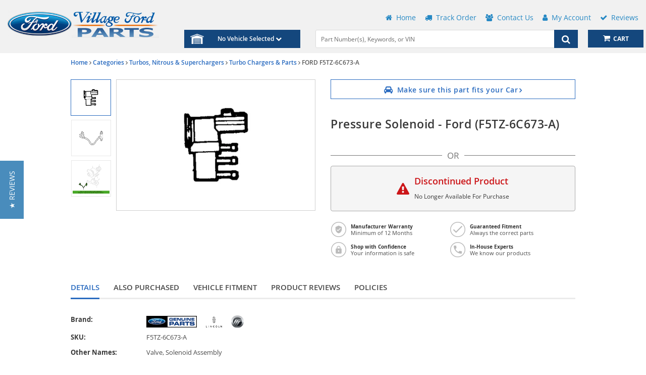

--- FILE ---
content_type: text/html; charset=UTF-8
request_url: https://www.villagefordparts.com/oem-parts/ford-pressure-solenoid-f5tz6c673a?c=bD05OCZuPUR5bmFtaWMgU0VPIFBhZ2U%3D
body_size: 16935
content:
<!DOCTYPE html> <html lang="en"> <head> <meta charset="utf-8"> <meta name="og:site_name" content="VillageFordParts.com"/> <meta name="og:type" content="product"/> <meta name="og:url" content="https://www.villagefordparts.com/oem-parts/ford-pressure-solenoid-f5tz6c673a"/> <meta name="og:image" content="https://s3.amazonaws.com/rp-part-images/assets/04f325468f0ee18708c2d951a30ca562.webp"/> <meta name="og:image" content="https://cdn-illustrations.revolutionparts.io/strapr1/34b245e7363ea6e92c92933a28cb8e9f/3800320c2fb18ea761a246b668d4a4be.png"/> <meta name="og:image" content="https://cdn-illustrations.revolutionparts.io/strapr1/34b245e7363ea6e92c92933a28cb8e9f/16ee29f77a732a85b5685e39d03bedd3.png"/> <meta name="og:title" content="Pressure Solenoid"/> <meta name="og:description" content="E350. 7.3L diesel. "/> <title>1995-1998 Ford Pressure Solenoid F5TZ-6C673-A | Village Ford</title> <base href="https://www.villagefordparts.com"> <meta name="description" content="1995-1998 Ford part # F5TZ-6C673-A - Pressure Solenoid"> <link fetchpriority="high" rel="preload" href="//cdn-product-images.revolutionparts.io/assets/0b7728b84c1af41acf2733c7bd5abb7b.webp" as="image"> <link rel="preload" href="https://cdn-resources.revolutionparts.io/webstore/v0.365.2/common.js" as="script"> <link rel="preload" href="https://cdn-resources.revolutionparts.io/webstore/v0.365.2/webstore-package.js" as="script"> <link rel="preload" href="https://cdn-resources.revolutionparts.io/webstore/v0.365.2/product.js" as="script"> <link rel="preload" href="https://cdn-resources.revolutionparts.io/webstore/v0.365.2/modules/product_images/product_images.js" as="script"> <link rel="preload" href="https://cdn-resources.revolutionparts.io/webstore/v0.365.2/modules/scripts/browse_fitting_products.js" as="script"> <link rel="preload" href="https://cdn-resources.revolutionparts.io/webstore/v0.365.2/modules/product_purchase/product_purchase.js" as="script"> <link rel="preload" href="https://www.paypal.com/sdk/js?client-id=AdOPU3IZIa_fjuYJ5ciZjpWzyo6V7UENFUundSYKRqDYqhQ2vxNst4EbXvo65-x_hgwC-qWW_ezrG9oP&merchant-id=NS3LNR3AXVMU2&currency=USD&intent=authorize&components=messages,buttons,applepay,googlepay&enable-funding=paylater,credit&disable-funding=venmo,card" as="script"> <link rel="preload" href="https://cdn-resources.revolutionparts.io/webstore/v0.365.2/components/product_quantity/product_quantity.js" as="script"> <link rel="preload" href="https://cdn-resources.revolutionparts.io/webstore/v0.365.2/modules/product_features_benefits/product_features_benefits.js" as="script"> <link rel="preload" href="https://cdn-resources.revolutionparts.io/webstore/v0.365.2/modules/product_tab_nav/product_tab_nav.js" as="script"> <link rel="preload" href="https://cdn-resources.revolutionparts.io/webstore/v0.365.2/modules/product_details/product_details.js" as="script"> <link rel="preload" href="https://cdn-resources.revolutionparts.io/webstore/v0.365.2/modules/product_recommended/product_recommended.js" as="script"> <link rel="preload" href="https://cdn-resources.revolutionparts.io/webstore/v0.365.2/modules/product_fitment/product_fitment.js" as="script"> <link rel="preload" href="https://cdn-resources.revolutionparts.io/webstore/v0.365.2/modules/store_logo/store_logo.js" as="script"> <link rel="preload" href="https://applepay.cdn-apple.com/jsapi/v1/apple-pay-sdk.js" as="script"> <link rel="preload" href="https://pay.google.com/gp/p/js/pay.js" as="script"> <link rel="preload" href="https://cdn-resources.revolutionparts.io/webstore/v0.365.2/modules/search_bar/auto_suggest.js" as="script"> <link rel="preload" href="https://cdn-resources.revolutionparts.io/webstore/v0.365.2/modules/custom_html/custom_html.js" as="script"> <link rel="preload" href="https://cdn-resources.revolutionparts.io/webstore/v0.365.2/modules/payments_accepted/payments_accepted.js" as="script"> <link rel="preload" href="https://cdn.revolutionparts.io/63890530a03e6a13a30aae69f42c4ef8/images/logo-dark.png" as="image"> <link rel="preload" href="https://cdn.revolutionparts.io/63890530a03e6a13a30aae69f42c4ef8/images/logo.png" as="image"> <link rel="preload" href="//cdn-illustrations.revolutionparts.io/strapr1/34b245e7363ea6e92c92933a28cb8e9f/9cbfb75fe5a1445b692ba34ca372c100.png" as="image"> <link rel="preload" href="//cdn-illustrations.revolutionparts.io/strapr1/34b245e7363ea6e92c92933a28cb8e9f/42619bd3b69d04bf54fd2f2c80c65e12.png" as="image"> <link rel="preload" href="//cdn-product-images.revolutionparts.io/assets/783afe3579effb47a4406040c39ce60d.webp" as="image"> <link rel="preconnect" href="https://s3.amazonaws.com"> <link rel="preconnect" href="https://www.googletagmanager.com"> <link rel="preconnect" href="https://www.google-analytics.com"> <link rel="preconnect" href="https://www.paypal.com"> <meta http-equiv="x-ua-compatible" content="ie=edge"> <meta name="msapplication-config" content="none"/> <meta name="ROBOTS" content="NOINDEX, FOLLOW" /> <meta name="viewport" content="width=device-width, initial-scale=1"> <link rel="preconnect" href="https://cdn.revolutionparts.io" crossorigin> <link rel="preconnect" href="https://cdn-static.revolutionparts.io" crossorigin> <link rel="preconnect" href="https://cdn-illustrations.revolutionparts.io" crossorigin> <link rel="preconnect" href="https://cdn-product-images.revolutionparts.io" crossorigin> <link rel="preconnect" href="https://cdn-resources.revolutionparts.io" crossorigin> <link href="https://cdn-resources.revolutionparts.io/webstore/v0.365.2/styles/fonts.css" rel="stylesheet"> <link rel="stylesheet" href="https://cdn-resources.revolutionparts.io/webstore/v0.365.2/common.css"  /> <link rel="stylesheet" href="https://cdn-resources.revolutionparts.io/webstore/v0.365.2/webstore-package.css"  /> <link rel="stylesheet" href="https://cdn-resources.revolutionparts.io/webstore/v0.365.2/product.css"  /> <link rel="stylesheet" href="https://cdn-resources.revolutionparts.io/webstore/v0.365.2/components/product_quantity/product_quantity.css"  /> <link rel="stylesheet" href="https://cdn-resources.revolutionparts.io/webstore/v0.365.2/modules/store_logo/store_logo.css"  /> <link rel="stylesheet" href="https://cdn-resources.revolutionparts.io/webstore/v0.365.2/modules/custom_html/custom_html.css"  /> <link rel="stylesheet" href="https://cdn-resources.revolutionparts.io/webstore/v0.365.2/modules/payments_accepted/payments_accepted.css"  /> <link rel="stylesheet" href="https://cdn.revolutionparts.io/63890530a03e6a13a30aae69f42c4ef8/design/theme.css?v=f1a81d93e30f3e63865abd150c965b03"  /> <link rel="stylesheet" href="https://cdn.revolutionparts.io/63890530a03e6a13a30aae69f42c4ef8/design/custom.css?v=79960ae90ca8fffe8963d824f216a73d"  /> <link rel="shortcut icon" href="https://cdn.revolutionparts.io/63890530a03e6a13a30aae69f42c4ef8/images/image-favicon.ico" type="image/x-icon"/> <link rel="icon" href="https://cdn.revolutionparts.io/63890530a03e6a13a30aae69f42c4ef8/images/image-favicon.ico" type="image/x-icon"/>   <link rel="apple-touch-icon-precomposed" sizes="152x152" href="apple-touch-icon-152-precomposed.png">   <link rel="apple-touch-icon-precomposed" sizes="144x144" href="apple-touch-icon-144-precomposed.png">   <link rel="apple-touch-icon-precomposed" sizes="120x120" href="apple-touch-icon-120-precomposed.png">   <link rel="apple-touch-icon-precomposed" sizes="114x114" href="apple-touch-icon-114-precomposed.png">   <link rel="apple-touch-icon-precomposed" sizes="76x76" href="apple-touch-icon-76-precomposed.png">   <link rel="apple-touch-icon-precomposed" sizes="72x72" href="apple-touch-icon-72-precomposed.png">   <link rel="apple-touch-icon-precomposed" href="apple-touch-icon-precomposed.png">   <meta name="apple-mobile-web-app-capable" content="yes"> <meta name="apple-mobile-web-app-status-bar-style" content="black"> <meta name="google-site-verification" content="ZYoUU4BlfenU3IZ4KzUCUPvKiZako2dtMG8fdkkSsN4" /> <meta name="google-site-verification" content="8zZ3epwp3lN2kbc0lV2wdrgJyWGrDIYV16WU7dkSNKU" /> <meta name="msvalidate.01" content="4180ADF4B75423C0BF88EDD52007E902" /> <meta name="msvalidate.01" content="0CF699199320C1E11C0F0057ABA65529" /> <script type="text/javascript"> window.dataLayer = [];
window.gtm_container_id = 'GTM-WNRVFV'; </script>   <noscript><iframe src="//www.googletagmanager.com/ns.html?id=GTM-WNRVFV"
height="0" width="0" style="display:none;visibility:hidden"></iframe></noscript> <script>(function(w,d,s,l,i){w[l]=w[l]||[];w[l].push({'gtm.start':
new Date().getTime(),event:'gtm.js'});var f=d.getElementsByTagName(s)[0],
j=d.createElement(s),dl=l!='dataLayer'?'&l='+l:'';j.async=true;j.src=
'//www.googletagmanager.com/gtm.js?id='+i+dl;f.parentNode.insertBefore(j,f);
})(window,document,'script','dataLayer', gtm_container_id);</script>   </head> <body id="rp_webstore" data-store-hash="63890530a03e6a13a30aae69f42c4ef8"> <input type="hidden" name="csrf_name" value="csrf6977e840a6801" id="__csrf_name_field__"> <input type="hidden" name="csrf_value" value="50215dd515620f14e5a33eab4934003d" id="__csrf_value_field__"> <div class="main" id="page-product"> <header class="container-header"> <div class="page-builder-page-layout " > <div  class="page-builder-layout-section  text-color-dark padding-0 full-content "
		> <div class="container-wrap container-fluid"> <div  class="row page-builder-layout-row row-full-height-md "> <div class="col-md-12  block-modules page-builder-layout-column col-full-height "> <div  class="page-builder-layout-column-wrap full-height-wrapper "> </div>   </div>   </div>   </div>   </div>   <div id="mobile-header" class="page-builder-layout-section  text-color-light  normal-content mobile-only"
		> <div class="container-wrap container-fluid"> <div  class="row page-builder-layout-row row-full-height-md "> <div class="col-md-6  block-modules page-builder-layout-column col-full-height text-center"> <div  class="page-builder-layout-column-wrap full-height-wrapper "> <div  class="page-builder-layout-module    mobile-only"> <div class="store-logo-module"> <a href="/" class="store-logo-link" data-test-id="store-logo-home-link"> <img class="image-logo" src="https://cdn.revolutionparts.io/63890530a03e6a13a30aae69f42c4ef8/images/logo.png" alt="VillageFordParts.com Logo" loading="lazy"> </a> </div>   </div>   </div>   </div>   <div class="col-md-6  block-modules page-builder-layout-column col-full-height text-right"> <div  class="page-builder-layout-column-wrap full-height-wrapper "> <div  class="page-builder-layout-module    mobile-only"> <div class="cart-button-module"> <div class="cart-component " id="cart_1" data-flyout="flyout_cart_1"> <a class="cart-button call-to-action-button flyout-hover " href="/cart" data-flyout="cart-flyout" aria-haspopup="true" aria-expanded="false" tabindex="0" aria-label="cart"> <div class="cart-wrapper"> <span class="cart-icon"> <span class="cart-items "></span> <i class="fa fa-shopping-cart"></i> </span>   <span class="cart-text"> <strong>Cart</strong> </span>   </div>   </a> <div id="flyout_cart_1" class="cart-flyout flyout" data-flyout="cart-flyout" role="dialog" aria-modal="true" aria-labelledby="cart-flyout-title" tabindex="-1"> <div class="upper-arrow"> </div> <div class="cart-listing" 
												 data-smart-buttons-enabled 							data-paypal-ec-enabled="enabled" 
				data-paypal-ec-api-token="AdOPU3IZIa_fjuYJ5ciZjpWzyo6V7UENFUundSYKRqDYqhQ2vxNst4EbXvo65-x_hgwC-qWW_ezrG9oP" 
				data-paypal-ec-api-env="production"
			 
								> <p class="empty-cart-message">Cart is Empty</p> </div>   </div>  </div>   </div>   </div>   </div>   </div>   </div>   </div>   </div>   <div  class="page-builder-layout-section  text-color-dark  normal-content mobile-only"
		> <div class="container-wrap container-fluid"> <div id="mobileMenu" class="row page-builder-layout-row row-full-height-md mobileMenu offcanvas navmenu-fixed-left"> <div class="col-md-12  block-modules page-builder-layout-column col-full-height "> <div  class="page-builder-layout-column-wrap full-height-wrapper "> <div  class="page-builder-layout-module mobileMenuSection   mobile-only"> <div class="search-bar-module"> <div class="search-bar-component"> <form action="/search" method="get" class="search-box">   <fieldset data-action="/search" data-method="get"> <legend class="sr-only">Search Bar 3</legend> <div class="main-search-wrapper"> <input
					id="main_search_2"
					type="text"
					name="search_str"
					value=""
					placeholder="Part Number(s), Keywords, or VIN"
					title="Part Number(s), Keywords, or VIN"
										autocomplete="off"
									/> </div>   <button type="submit" class="button-start-search submit call-to-action-button"> <i class="fa fa-search"></i> <span class="sr-only">Search by Part Number(s), Keywords, or VIN</span> </button> </fieldset> </form> </div>   </div>   </div>   <div  class="page-builder-layout-module mobileMenuSection   "> <div class="custom-html-module"> <ul data-role="listview" data-inset="true"> <li><a href="/">Home</a></li> <li><a href="about">About Us</a></li> <li class="dropdown"><a href="#" class="dropdown-toggle" data-toggle="dropdown">My Account</a> <ul class="dropdown-menu navmenu-nav" role="menu"> <li><a href="account/login">Login</a></li> <li><a href="account/signup">Register</a></li> <li><a href="account/order-status">Track Your Order</a></li> <li><a href="contact-us">Returns</a></li> </ul> </li> <li class="dropdown"><a href="#" class="dropdown-toggle" data-toggle="dropdown">Help</a> <ul class="dropdown-menu navmenu-nav" role="menu"> <li><a href="policies/returns">Return Policy</a></li> <li><a href="policies/shipping">Shipping Policy</a></li> <li><a href="contact-us">Contact Us</a></li> </ul> </li> </ul> </div>  </div>   </div>   </div>   </div>   </div>   </div>   <div id="mobile-search" class="page-builder-layout-section  text-color-dark less-padding normal-content mobile-only"
					style="background-color: #ededed; "
		> <div class="container-wrap container-fluid"> <div  class="row page-builder-layout-row row-full-height-md "> <div class="col-md-12  block-modules page-builder-layout-column col-full-height "> <div  class="page-builder-layout-column-wrap full-height-wrapper "> <div  class="page-builder-layout-module    "> <div class="search-bar-module"> <div class="search-bar-component"> <form action="/search" method="get" class="search-box">   <fieldset data-action="/search" data-method="get"> <legend class="sr-only">Search Bar 5</legend> <div class="main-search-wrapper"> <input
					id="main_search_4"
					type="text"
					name="search_str"
					value=""
					placeholder="Part Number(s), Keywords, or VIN"
					title="Part Number(s), Keywords, or VIN"
										autocomplete="off"
									/> </div>   <button type="submit" class="button-start-search submit call-to-action-button"> <i class="fa fa-search"></i> <span class="sr-only">Search by Part Number(s), Keywords, or VIN</span> </button> </fieldset> </form> </div>   </div>   </div>   <div  class="page-builder-layout-module    "> <div class="car-selected-module "> <div class="garage-component search-car " data-use-search-v-page=""> <div class="garage-text-wrap"> <a href="javascript:openVehiclePicker();" class="garage-text"> No Vehicle Selected <i class="fa fa-chevron-down"></i> </a> </div> <div class="garage flyout" data-flyout="garage_flyout" tabindex="-1"> <button class="closeicon">&times;</button> <nav aria-label="Vehicle Options"> <ul> <li><a href="javascript:openVehiclePicker();" class="search-all-vehicles"><i class="fa fa-plus"></i>Add Vehicle</a></li> <li><a href="/auto-parts/search-all-cars" class="search-all-vehicles"><i class="fa fa-search"></i>Search All Vehicles</a></li> <li><a href="/auto-parts/clear-all-cars" class="clear-all-vehicles"><i class="fa fa-times"></i>Delete All Vehicles from My Garage</a></li> </ul> </nav> </div> </div>   </div> </div>   </div>   </div>   </div>   </div>   </div>   <div id="primary-header" class="page-builder-layout-section  text-color-dark  wide-content desktop-only"
		> <div class="container-wrap container-fluid"> <div  class="row page-builder-layout-row row-full-height-md logo-wrap"> <div class="col-md-12  block-modules page-builder-layout-column col-full-height "> <div  class="page-builder-layout-column-wrap full-height-wrapper "> <div  class="page-builder-layout-module    "> <div class="store-logo-module"> <a href="/" class="store-logo-link" data-test-id="store-logo-home-link"> <img class="image-logo" src="https://cdn.revolutionparts.io/63890530a03e6a13a30aae69f42c4ef8/images/logo-dark.png" alt="VillageFordParts.com Logo" loading="lazy"> </a> </div>   </div>   </div>   </div>   </div>   <div  class="row page-builder-layout-row row-full-height-md header-right-wrap"> <div class="col-md-12  block-modules page-builder-layout-column col-full-height "> <div  class="page-builder-layout-column-wrap full-height-wrapper "> <div  class="page-builder-layout-module    "> <div class="custom-html-module"> <ul class="main-nav"> <a href="/"> <li><em class="fa fa-home" aria-hidden="true"></em>&nbsp;&nbsp;Home</li></a> <a href="account/order-status"> <li><em class="fa fa-truck" aria-hidden="true"></em>&nbsp;&nbsp;Track Order</li></a> <a href="contact-us"> <li><em class="fa fa-users" aria-hidden="true"></em>&nbsp;&nbsp;Contact Us</li></a> <a href="account/login"> <li><em class="fa fa-user" aria-hidden="true"></em>&nbsp;&nbsp;My Account</li></a> <a href="reviews"> <li><em class="fa fa-check" aria-hidden="true"></em>&nbsp;&nbsp;Reviews</li></a> </ul> </div>  </div>   </div>   </div>   </div>   <div  class="row page-builder-layout-row row-full-height-md header-right-wrap-bottom"> <div class="col-md-12  block-modules page-builder-layout-column col-full-height "> <div  class="page-builder-layout-column-wrap full-height-wrapper "> <div  class="page-builder-layout-module    "> <div class="car-selected-module "> <div class="garage-component search-car " data-use-search-v-page=""> <div class="garage-text-wrap"> <a href="javascript:openVehiclePicker();" class="garage-text"> No Vehicle Selected <i class="fa fa-chevron-down"></i> </a> </div> <div class="garage flyout" data-flyout="garage_flyout" tabindex="-1"> <button class="closeicon">&times;</button> <nav aria-label="Vehicle Options"> <ul> <li><a href="javascript:openVehiclePicker();" class="search-all-vehicles"><i class="fa fa-plus"></i>Add Vehicle</a></li> <li><a href="/auto-parts/search-all-cars" class="search-all-vehicles"><i class="fa fa-search"></i>Search All Vehicles</a></li> <li><a href="/auto-parts/clear-all-cars" class="clear-all-vehicles"><i class="fa fa-times"></i>Delete All Vehicles from My Garage</a></li> </ul> </nav> </div> </div>   </div> </div>   <div  class="page-builder-layout-module    "> <div class="search-bar-module"> <div class="search-bar-component"> <form action="/search" method="get" class="search-box">   <fieldset data-action="/search" data-method="get"> <legend class="sr-only">Search Bar 7</legend> <div class="main-search-wrapper"> <input
					id="main_search_6"
					type="text"
					name="search_str"
					value=""
					placeholder="Part Number(s), Keywords, or VIN"
					title="Part Number(s), Keywords, or VIN"
										autocomplete="off"
									/> </div>   <button type="submit" class="button-start-search submit call-to-action-button"> <i class="fa fa-search"></i> <span class="sr-only">Search by Part Number(s), Keywords, or VIN</span> </button> </fieldset> </form> </div>   </div>   </div>   <div  class="page-builder-layout-module    "> <div class="cart-button-module"> <div class="cart-component " id="cart_8" data-flyout="flyout_cart_8"> <a class="cart-button call-to-action-button flyout-hover " href="/cart" data-flyout="cart-flyout" aria-haspopup="true" aria-expanded="false" tabindex="0" aria-label="cart"> <div class="cart-wrapper"> <span class="cart-icon"> <span class="cart-items "></span> <i class="fa fa-shopping-cart"></i> </span>   <span class="cart-text"> <strong>Cart</strong> </span>   </div>   </a> <div id="flyout_cart_8" class="cart-flyout flyout" data-flyout="cart-flyout" role="dialog" aria-modal="true" aria-labelledby="cart-flyout-title" tabindex="-1"> <div class="upper-arrow"> </div> <div class="cart-listing" 
												 data-smart-buttons-enabled 							data-paypal-ec-enabled="enabled" 
				data-paypal-ec-api-token="AdOPU3IZIa_fjuYJ5ciZjpWzyo6V7UENFUundSYKRqDYqhQ2vxNst4EbXvo65-x_hgwC-qWW_ezrG9oP" 
				data-paypal-ec-api-env="production"
			 
								> <p class="empty-cart-message">Cart is Empty</p> </div>   </div>  </div>   </div>   </div>   </div>   </div>   </div>   </div>   </div>   </div>   </header> <div class="page-content" id="layout_product"> <div class="page-content-inner"> <div class="page-builder-page-layout product-page-layout" > <div  class="page-builder-layout-section  text-color-dark  normal-content "
		> <div class="container-wrap container-fluid"> <div  class="row page-builder-layout-row row-full-height-md "> <div class="col-md-12  block-modules page-builder-layout-column col-full-height left"> <div  class="page-builder-layout-column-wrap full-height-wrapper "> <div  class="page-builder-layout-module    "> <div class="product-breadcrumbs-module"> <header class="page-subheader-component just-bread-crumbs"> <div class="left-content "> <div class="dynamic-header-content-breadcrumbs"> <div class="page-bread-crumbs" 
		data-breadcrumb-storage-action="none" 
		data-breadcrumb-storage-data=''
		> <div class="breadcrumbs-dynamic"></div> <div class="breadcrumbs-default"> <a href="/" >Home</a> <i class="fa fa-angle-right"></i> <a href="/c" >Categories</a> <i class="fa fa-angle-right"></i> <a href="/c/turbosnitroussuperchargers" >Turbos, Nitrous & Superchargers</a> <i class="fa fa-angle-right"></i> <a href="/c/turbosnitroussuperchargers/turbochargersparts" >Turbo Chargers & Parts</a> <i class="fa fa-angle-right"></i> <a href="https://www.villagefordparts.com/oem-parts/ford-pressure-solenoid-f5tz6c673a" class="tail">FORD F5TZ-6C673-A</a> </div> </div> </div> <div class="dynamic-header-content-titles" > </div> </div> </header> </div>   </div>   <div  class="page-builder-layout-module    mobile-only"> <div class="product-title-module "> <h1 class="product-title">Pressure Solenoid - Ford (F5TZ-6C673-A)</h1> </div>   </div>   </div>   </div>   </div>   </div>   </div>   <div  class="page-builder-layout-section  text-color-dark  normal-content "
		> <div class="container-wrap container-fluid"> <div  class="row page-builder-layout-row row-full-height-md split-column"> <div class="col-md-6  block-modules page-builder-layout-column col-full-height left"> <div  class="page-builder-layout-column-wrap full-height-wrapper product-left"> <div  class="page-builder-layout-module    "> <div class="product-images-module " data-module-id="module_8"> <div class="product-images show-thumbnails"> <div class="secondary-images-wrapper owl-small"> <ul class="secondary-images"> <li> <a href="javascript:;"
					class="product-secondary-image type-catalog active"
					data-image-id="04f325468f0ee18708c2d951a30ca562"
					data-image-type="CATALOG"
					data-image-main-url="//cdn-product-images.revolutionparts.io/assets/04f325468f0ee18708c2d951a30ca562.webp"
					data-image-preview-url="//cdn-product-images.revolutionparts.io/assets/0b7728b84c1af41acf2733c7bd5abb7b.webp"
										aria-label="View larger image of product"
				><img
					itemprop="image"
					alt="Pressure Solenoid - Ford (F5TZ-6C673-A)"
					src="//cdn-product-images.revolutionparts.io/assets/783afe3579effb47a4406040c39ce60d.webp"
					/> </a> </li> <li> <a href="javascript:;"
					class="product-secondary-image type-part "
					data-image-id="3800320c2fb18ea761a246b668d4a4be"
					data-image-type="PART"
					data-image-main-url="//cdn-illustrations.revolutionparts.io/strapr1/34b245e7363ea6e92c92933a28cb8e9f/3800320c2fb18ea761a246b668d4a4be.png"
					data-image-preview-url="//cdn-illustrations.revolutionparts.io/strapr1/34b245e7363ea6e92c92933a28cb8e9f/6a0cfe6126c2a3f83d39dabc881c015b.png"
										aria-label="View larger image of product"
				><img
					itemprop="image"
					alt="Pressure Solenoid - Ford (F5TZ-6C673-A)"
					src="//cdn-illustrations.revolutionparts.io/strapr1/34b245e7363ea6e92c92933a28cb8e9f/42619bd3b69d04bf54fd2f2c80c65e12.png"
					/> </a> </li> <li> <a href="javascript:;"
					class="product-secondary-image type-diagram "
					data-image-id="16ee29f77a732a85b5685e39d03bedd3"
					data-image-type="DIAGRAM"
					data-image-main-url="//cdn-illustrations.revolutionparts.io/strapr1/34b245e7363ea6e92c92933a28cb8e9f/16ee29f77a732a85b5685e39d03bedd3.png"
					data-image-preview-url="//cdn-illustrations.revolutionparts.io/strapr1/34b245e7363ea6e92c92933a28cb8e9f/3420860cb529c1a99fff71bb7b6425b3.png"
										data-caption="Part can be found as reference #5 in illustration"
										aria-label="View larger image of product"
				><img
					itemprop="image"
					alt="Pressure Solenoid - Ford (F5TZ-6C673-A)"
					src="//cdn-illustrations.revolutionparts.io/strapr1/34b245e7363ea6e92c92933a28cb8e9f/9cbfb75fe5a1445b692ba34ca372c100.png"
					/> </a> </li> </ul>   </div> <div class="main-image"> <div class=""></div> <div class="product-video"> <div id="product_image_video_module_8"></div> </div> <a href="//cdn-product-images.revolutionparts.io/assets/04f325468f0ee18708c2d951a30ca562.webp"
				class="product-main-image-link"
				data-routing="ignore"
								aria-label="View larger image of product"
			><img
				itemprop="image"
				class="product-main-image centered"
				fetchpriority="high"
								src="//cdn-product-images.revolutionparts.io/assets/04f325468f0ee18708c2d951a30ca562.webp"
				
				alt="Pressure Solenoid - Ford (F5TZ-6C673-A)"
				title="Pressure Solenoid - Ford (F5TZ-6C673-A)"
				/> <div class="enlarge-image-overlay"> <span class="enlarge-image-link"><i class="fa fa-search-plus"></i></span> </div> </a> <div class="main-image-text"> </div>     </div>   </div>   </div>   </div>   </div>   </div>   <div class="col-md-6  block-modules page-builder-layout-column col-full-height left"> <div  class="page-builder-layout-column-wrap full-height-wrapper product-right"> <div  class="page-builder-layout-module    "> <div class="product-fitment-confirmation-module"> <div class="product-fitment no-car-selected "> <div class="fitment "> <span class="icon-wrap"><i class="fa fa-car"></i></span> <a href="javascript:;" class="vehiclepicker_link" id="part-fitment-info" data-fitment-info="no-car-selected"
                data-redirect="/oem-parts/ford-pressure-solenoid-f5tz6c673a"> <span class="fitment-text">Make sure this part fits your Car<i class="fa fa-angle-right"></i></span> </a> </div> </div> </div>   </div>   <div  class="page-builder-layout-module    desktop-only"> <div class="product-title-module "> <h1 class="product-title">Pressure Solenoid - Ford (F5TZ-6C673-A)</h1> </div>   </div>   <div  class="page-builder-layout-module    "> <div class="product-purchase-module data-needed" data-sku-stripped="f5tz6c673a" data-catalog="ford" data-sale-price="407.5"> <div class="purchase-box"> <div class="product-price "> </div> <div class="product-options-section"> </div> <div class="payments_messaging_module"> <div class="payment-message-split-line"> <span>OR</span> </div> <div class="pp-message productview"></div> </div> <div class="product-purchase"> <div class="cannot-purchase discontinued-part"> <div class="warning-icon"> <i class="fa fa-exclamation-triangle"></i> </div> <div class="warning-message-section"> <h3 class="message-title ">Discontinued Product</h3> <p>No Longer Available For Purchase</p> </div> </div> </div> <div class="marketplace-view-offers-box"></div> </div>   <div class="modal fade zip-code-modal" tabindex="-1" role="dialog" id="zipCodeModal" aria-label="zipCodeModal"> <div class="modal-dialog modal-container modal-dialog-centered" role="document"> <div class="modal-content"> <div class="modal-header" id="modalHeader"> <h4 class="modal-title" id="modal-title"><b>Change ZIP Code</b> <button class="close" data-dismiss="modal" aria-label="Close"> <span aria-hidden="true">&times;</span> </button></h4> </div> <div class="modal-body" id="modalBody" data-error-invalid-zip="Postal code is invalid! Please try again." data-error-400="There was a problem with your form submission. Please try again." data-error-500="There was a problem with your request. Please wait a few moments and try again."> <div class="zip-input-container"> <label>ZIP code</label> <input maxlength="10" class="zip-code-input form-control" id="zipInput" title="Zip Code"> <div class="error-invalid-zip form-errors enter-zip-errors" id="shippingZipError"></div> </div> </div> <div class="modal-footer zip-confirmation-footer"> <button class="call-to-action-button change-zip-cancel btn btn-secondary" data-dismiss="modal" type="button">Cancel</button> <button class="call-to-action-button change-zip-confirm btn btn-primary" type="submit">Change ZIP</button> </div> </div> </div> </div> <script type="application/json" id="product_data"> {"in_rp_catalog":true,"source":"product","sku":"F5TZ-6C673-A","sku_stripped":"f5tz6c673a","catalog":"ford","price":407.5,"msrp":543.33,"images":[{"main":{"url":"\/\/cdn-product-images.revolutionparts.io\/assets\/04f325468f0ee18708c2d951a30ca562.webp","width":"640","height":"480"},"preview":{"url":"\/\/cdn-product-images.revolutionparts.io\/assets\/0b7728b84c1af41acf2733c7bd5abb7b.webp","width":"300","height":"225"},"thumb":{"url":"\/\/cdn-product-images.revolutionparts.io\/assets\/783afe3579effb47a4406040c39ce60d.webp","width":"150","height":"113"},"type":"CATALOG","image_id":"04f325468f0ee18708c2d951a30ca562","alt_text":"","is_primary":false,"is_visible":true,"filename":"\/\/s3.amazonaws.com\/rp-part-images\/assets\/04f325468f0ee18708c2d951a30ca562.webp","has_watermark":"Unknown","md5":"421ae8c9021342eeef43f98d17f8b9c2","perceptual_hash":null,"product_sku_stripped":"","product_mpn_stripped":"","product_brand":"","hotspot":{"reference_number":null},"caption":null},{"main":{"url":"\/\/cdn-illustrations.revolutionparts.io\/strapr1\/34b245e7363ea6e92c92933a28cb8e9f\/3800320c2fb18ea761a246b668d4a4be.png","width":640,"height":471.09278350515467},"preview":{"url":"\/\/cdn-illustrations.revolutionparts.io\/strapr1\/34b245e7363ea6e92c92933a28cb8e9f\/6a0cfe6126c2a3f83d39dabc881c015b.png","width":300,"height":220.82474226804126},"thumb":{"url":"\/\/cdn-illustrations.revolutionparts.io\/strapr1\/34b245e7363ea6e92c92933a28cb8e9f\/42619bd3b69d04bf54fd2f2c80c65e12.png","width":150,"height":110.41237113402063},"type":"PART","image_id":"3800320c2fb18ea761a246b668d4a4be","alt_text":"","is_primary":false,"is_visible":true,"filename":"","has_watermark":"Unknown","md5":"","perceptual_hash":"","product_sku_stripped":"","product_mpn_stripped":"","product_brand":"","hotspot":{"reference_number":"5","x_loc":"141","y_loc":"333","width":"19","height":"19"},"caption":null},{"main":{"url":"\/\/cdn-illustrations.revolutionparts.io\/strapr1\/34b245e7363ea6e92c92933a28cb8e9f\/16ee29f77a732a85b5685e39d03bedd3.png","width":1600,"height":1177.7319587628867},"preview":{"url":"\/\/cdn-illustrations.revolutionparts.io\/strapr1\/34b245e7363ea6e92c92933a28cb8e9f\/3420860cb529c1a99fff71bb7b6425b3.png","width":300,"height":220.82474226804126},"thumb":{"url":"\/\/cdn-illustrations.revolutionparts.io\/strapr1\/34b245e7363ea6e92c92933a28cb8e9f\/9cbfb75fe5a1445b692ba34ca372c100.png","width":150,"height":110.41237113402063},"type":"DIAGRAM","image_id":"16ee29f77a732a85b5685e39d03bedd3","alt_text":"","is_primary":false,"is_visible":true,"filename":"","has_watermark":"Unknown","md5":"","perceptual_hash":"","product_sku_stripped":"","product_mpn_stripped":"","product_brand":"","hotspot":{"reference_number":"5","x_loc":"141","y_loc":"333","width":"19","height":"19"},"caption":"Part can be found as reference #5 in illustration"}],"title":"Pressure Solenoid - Ford (F5TZ-6C673-A)","fitment":[{"year":"1998","make":"Ford","model":"E-350 Econoline","trims":["Base","XL"],"engines":["5.4L V8 - Bi-Fuel","5.4L V8 - CNG","5.4L V8 - Gas","6.8L V10 - Gas","7.3L V8 - Diesel"],"idx":0},{"year":"1998","make":"Ford","model":"E-350 Econoline Club Wagon","trims":["Chateau","Custom","XL HD","XLT","XLT HD"],"engines":["5.4L V8 - Bi-Fuel","5.4L V8 - CNG","5.4L V8 - Gas","6.8L V10 - Gas","7.3L V8 - Diesel"],"idx":1},{"year":"1997","make":"Ford","model":"E-350 Econoline","trims":["Base","XL"],"engines":["5.4L V8 - CNG","5.4L V8 - Gas","6.8L V10 - Gas","7.3L V8 - Diesel"],"idx":2},{"year":"1997","make":"Ford","model":"E-350 Econoline Club Wagon","trims":["Chateau","Custom","XL HD","XLT","XLT HD"],"engines":["5.4L V8 - CNG","5.4L V8 - Gas","6.8L V10 - Gas","7.3L V8 - Diesel"],"idx":3},{"year":"1997","make":"Ford","model":"Econoline Super Duty","trims":["Custom"],"engines":["7.3L V8 - Diesel"],"idx":4},{"year":"1996","make":"Ford","model":"E-350 Econoline","trims":["Base","XL"],"engines":["7.3L V8 - Diesel"],"idx":5},{"year":"1996","make":"Ford","model":"E-350 Econoline Club Wagon","trims":["Chateau","Chateau HD","Custom","XL HD","XLT","XLT HD"],"engines":["7.3L V8 - Diesel"],"idx":6},{"year":"1996","make":"Ford","model":"Econoline Super Duty","trims":["Custom"],"engines":["7.3L V8 - Diesel"],"idx":7},{"year":"1995","make":"Ford","model":"E-350 Econoline","trims":["Base","XL"],"engines":["7.3L V8 - Diesel"],"idx":8},{"year":"1995","make":"Ford","model":"E-350 Econoline Club Wagon","trims":["Chateau","Chateau HD","Custom","XL HD","XLT","XLT HD"],"engines":["7.3L V8 - Diesel"],"idx":9}],"notes":null,"is_hazmat":false,"also_known_as":"Valve, Solenoid Assembly","positions":"","description":"<p>E350. 7.3L diesel.<\/p>","description_updated":false,"footnotes":"","applications":"","quantity":null,"pdc_quantity":null,"inventory_warehouse_id":null,"inventory_customer_id":null,"instock_message":"","added_to_wishlist":false,"is_sell_in_pack":false,"sold_in_pack_description":null,"sold_in_quantity":null,"can_limit_quantity":false,"options":[],"variants":[],"content":{"images":{"no_image":"No image available","part_ref_caption":"Part can be found as reference #{ref_num} in illustration","representative_image_caption":"Image is not a representation of the actual product","brand_logo_alt_text":"{brand_name} logo","view_larger":"View larger image of product"},"fitment":{"this_product_fits":"Vehicle Fitment","year":"Year","make":"Make","model":"Model","body_trim":"Body &amp; Trim","engine_trans":"Engine &amp; Transmission","more":"more","fitments":"fitments","empty_fitment":"No fitment data available","no_fitment_data_message":"No application\/vehicle fitment information available for this product"},"details":{"brand":"Brand","product_details":"Details","part_number":"SKU","product_id":"Product ID","gtin":"GTIN","upc":"UPC","positions":"Positions","also_known_as":"Other Names","description":"Description","description_vin_required":"You will be required to provide a VIN in order to complete your order.","description_non_returnable":"This item is non-returnable.","description_theft_related":"This item is considered a theft relevant part and is not available for purchase online. Please contact your local dealer for more information.","condition":"Condition","condition_new":"New","condition_remanufactured":"Remanufactured","notes":"Notes","applications":"Applications","manufacturers":"Manufacturers","manufacturer":"Manufacturer","hazmat":"HazMat","replaces":"Replaces","hazmat_message":"This part contains hazardous materials. Extra shipping costs apply.","includes":"Includes","warranty":"Warranty","sold_in_qty":"Sold In Quantity","disclaimer_text":"Disclaimer","disclosure":"Disclosure","labor_time":"Install Time","labor_one_hr":"1 hour","labor_hr_exact":"{hrs} hours","required_parts":"May Be Required","warning":"WARNING","california_prop_65":"California Proposition 65","cancer_reproductive_harm":"Cancer and reproductive harm","qty":"Qty","image":"Image","name":"Name","mpn":"MPN","sale_price":"Sale Price"},"purchase":{"price":"Price","list_price":"MSRP","discount":"Discount","sale_price":"Sale Price","wholesale_price":"Wholesale Price","percent_off":"<span class=\"savings-percent-value\">{percentage}%<\/span> off","core_charge":"Core Charge","core_charge_applies":"Core Charge Applies","core_charge_alert":"The manufacturer requires a product core charge of {core_charge_amt} for each item shipped. If you return the product, this amount will be refunded to you. Any retailer must charge you this core charge, and you WILL BE CHARGED this amount regardless of which retailer you use. Some retailers will not be up-front with you about the core charge, and will call you to collect this amount after you place the order.","core_charge_message":"*includes part price of {product_price} + {core_charge_amt} refundable core deposit","core_charge_no_price":"Price does not include a refundable core charge","core_charge_per_item":"{core_charge} per item","select_options_tooltip":"Please select an option before adding to cart","bundle_includes_text":"Includes:","out_of_stock":"Product is out of stock","not_for_sale":"Not for Sale","discontinued_part":"Discontinued Product","discontinued_part_message":"No Longer Available For Purchase","backordered_part":"Currently Unavailable","backordered_part_message":"","unavailable_from_current_dealer":"This item is not available from your selected seller.","choose_different_dealer":"Select Available Seller","shipping_insurance_message":"Packages shipped within the U.S. and Puerto Rico will automatically be protected from any loss, damage, and theft.","extend_url":"https:\/\/www.extend.com\/shipping-protection-guide","unable_to_ship":"Unable to Ship","unable_to_ship_message":"Product contains hazardous materials that we can't ship.","call_for_price":"Contact for Pricing","call_for_availability":"Contact for Availability","no_fitment_message":"Provide your VIN at checkout and we will verify this part fits before shipping","add_to_cart":"Add to Cart","in_stock_low_message":"Only <span class=\"low_inventory_stock\"><b>{quantity}<\/b><\/span> In stock in store","in_stock_medium_message":"<span class=\"medium_inventory_stock\"><b>{quantity}<\/b><\/span> In stock in store","in_stock_high_message":"In stock in store","pdc_in_stock_message":"<span class=\"pdc_stock_msg\">In stock<\/span>","in_stock_low_message_with_seller_name":"Only <span class=\"low_inventory_stock\"><b>{quantity}<\/b><\/span> In stock in store <span class=\"from-seller\">from {seller_name}<\/span>","in_stock_medium_message_with_seller_name":"<span class=\"medium_inventory_stock\"><b>{quantity}<\/b><\/span> In stock in store <span class=\"from-seller\">from {seller_name}<\/span>","in_stock_high_message_with_seller_name":"In stock in store <span class=\"from-seller\">from {seller_name}<\/span>","ships_from_seller_message":"<span class=\"from-seller\">Ships from {seller_name}<\/span>","shop_now":"Shop Now >>","miles_from_location":"{metrics_for_country} from your location","pick_up_today":"Pick up today","submit":"Submit","change_location":"Change Location","enter_zip_code":"Enter Zip Code","view_offers":"View offers from other seller","msrp":"MSRP","offers_error_message":"We could not find offers from suppliers. Please try again later.","interested_in_product":"Interested in this Product? Purchase this item from our partner.","alt_text":"{brandList} Parts","payment_message_split_text":"OR","inventory_messaging_inventory_title_text":"Inventory","inventory_messaging_shipping_title_text":"Shipping{?estimate_message}*{\/estimate_message}","inventory_messaging_pickup_title_text":"Pickup","shipping_estimate_message_text":"Estimated to arrive by {estimate_message} to <a href=\"javascript:;\" class=\"shipping-estimate-postal-code\" data-toggle=\"modal\" data-target=\"#zipCodeModal\">{postal_code}<\/a>","shipping_estimate_message_subtitle_text":"* Actual shipping time will be calculated at checkout.","error_invalid_zip":"Postal code is invalid! Please try again.","error_400":"There was a problem with your form submission. Please try again.","error_500":"There was a problem with your request. Please wait a few moments and try again.","change_zip_code_title":"Change ZIP Code","zip_code_label_text":"ZIP code","zip_cancel_button_text":"Cancel","zip_change_button_text":"Change ZIP","aria_label_close_text":"Close","zip_code_input_title":"Zip Code"}},"all_product_variants":{"f5tz6c673a":[]},"current_product_availabilty":"Discontinued","all_product_availabilty":{"f5tz6c673a":{"product_url":"\/oem-parts\/ford-pressure-solenoid-f5tz6c673a","availability":"Discontinued"}},"all_product_options":{"f5tz6c673a":[]},"all_product_details":{"f5tz6c673a":{"title":"Pressure Solenoid - Ford (F5TZ-6C673-A)","options":[],"display_title":false,"product_id":null,"price":407.5,"msrp":543.33,"sku_stripped":"f5tz6c673a","bundle_quantity":0,"catalog":"ford","quantity":null,"pdc_quantity":null,"instock_message":"","source":"product","inventory_warehouse_id":null,"inventory_customer_id":null,"variants":[]}},"hide_option_without_variant":false,"kit_contains_master_variant":false} </script> <div class="product-purchase-loading-overlay"> <div class="loading-content"> <i class="fa fa-spin fa-refresh"></i> </div> </div> </div>   </div>   <div  class="page-builder-layout-module    "> </div>   <div  class="page-builder-layout-module    "> <div class="product-badges-module data-needed"> <div class="product-badges"> <div class="warranty product-badge small-icon "> <div class="badge-icon"> <div class="icon" style="background-image: url(https://cdn-static.revolutionparts.io/assets/modules/product-badges/badge-sprite.png);"></div> </div>   <div class="badge-text"> <strong>Manufacturer Warranty</strong> Minimum of 12 Months </div>   </div>   <div class="fitment product-badge small-icon "> <div class="badge-icon"> <div class="icon" style="background-image: url(https://cdn-static.revolutionparts.io/assets/modules/product-badges/badge-sprite.png);"></div> </div>   <div class="badge-text"> <strong>Guaranteed Fitment</strong> Always the correct parts </div>   </div>   <div class="security product-badge small-icon "> <div class="badge-icon"> <div class="icon" style="background-image: url(https://cdn-static.revolutionparts.io/assets/modules/product-badges/badge-sprite.png);"></div> </div>   <div class="badge-text"> <strong>Shop with Confidence</strong> Your information is safe </div>   </div>   <div class="support product-badge small-icon "> <div class="badge-icon"> <div class="icon" style="background-image: url(https://cdn-static.revolutionparts.io/assets/modules/product-badges/badge-sprite.png);"></div> </div>   <div class="badge-text"> <strong>In-House Experts</strong> We know our products </div>   </div>   </div>   </div>   </div>   </div>   </div>   </div>   </div>   </div>   <div  class="page-builder-layout-section  text-color-dark  normal-content desktop-only"
		> <div class="container-wrap container-fluid"> <div  class="row page-builder-layout-row row-full-height-md "> <div class="col-md-12  block-modules page-builder-layout-column col-full-height "> <div  class="page-builder-layout-column-wrap full-height-wrapper "> <div  class="page-builder-layout-module    "> <div class="product-tab-nav-module "> <ul class="tab-nav-wrap" role="tablist"> <li class="tab-nav product-details-button tab-active" role="tab" aria-controls="tab-details" aria-selected="true" tabindex="0" id="tab-details-tab">Details</li> <li class="tab-nav product-features-benefits-button" role="tab" aria-controls="tab-features-benefits" aria-selected="true" tabindex="0" id="tab-features-benefits-tab">Benefits</li> <li class="tab-nav product-also-purchased-button" role="tab" aria-controls="tab-purchased" aria-selected="false" tabindex="0" id="tab-purchased-tab">Also Purchased</li> <li class="tab-nav product-additional-info-button" role="tab" aria-controls="tab-additional-info" aria-selected="false" tabindex="0" id="tab-additional-info-tab">Additional Info</li> <li class="tab-nav product-fitment-button" role="tab" aria-controls="tab-vehicle-fitment" aria-selected="false" tabindex="0" id="tab-vehicle-fitment-tab">Vehicle Fitment</li> <li class="tab-nav product-reviews-button" role="tab" aria-controls="tab-reviews" aria-selected="false" tabindex="0" id="tab-reviews-tab">Product Reviews</li> <li class="tab-nav product-questions-button" role="tab" aria-controls="tab-questions" aria-selected="false" tabindex="0" id="tab-questions-tab">Ask Our Team</li> <li class="tab-nav product-warranty-button" role="tab" aria-controls="tab-warranty" aria-selected="false" tabindex="0" id="tab-warranty-tab">Warranty & Disclosures</li> <li class="tab-nav product-interchange-button" role="tab" aria-controls="tab-interchange" aria-selected="false" tabindex="0" id="tab-interchange-tab">Interchange</li> <li class="tab-nav product-installation-button" role="tab" aria-controls="tab-installation" aria-selected="false" tabindex="0" id="tab-installation-tab">Installation Instructions</li> <li class="tab-nav product-policies-button" role="tab" aria-controls="tab-policies" aria-selected="false" tabindex="0" id="tab-policies-tab">Policies</li> </ul> </div> </div>   </div>   </div>   </div>   </div>   </div>   <div  class="page-builder-layout-section  text-color-dark  normal-content "
		> <div class="container-wrap container-fluid"> <div  class="row page-builder-layout-row row-full-height-md "> <div class="col-md-12  block-modules page-builder-layout-column col-full-height left"> <div  class="page-builder-layout-column-wrap full-height-wrapper "> <div  class="page-builder-layout-module    "> <div class="product-details-module" tabindex="-1" role="tabpanel" id="tab-details" aria-labelledby="tab-details-tab"> <div class="product-details-inner"> <h2 class="product-details-title">Details</h2> <ul class="field-list"> <li class="manufacturer"> <span class="list-label">Brand:</span> <h2 class="list-value"> <div class="part-manufacturer"> <img src="https://cdn-static.revolutionparts.io/assets/images/genuine-ford.png" alt="Ford, Lincoln, Mercury Parts"/> <div class="manufacturer-logos"> <img src="https://cdn-static.revolutionparts.io/assets/images/lincoln.png" alt="Lincoln Parts"/> <img src="https://cdn-static.revolutionparts.io/assets/images/mercury.png" alt="Mercury Parts"/> </div>   </div> </h2> </li> <li class="part_number"> <span class="list-label">SKU:</span> <h2 class="list-value sku-display">F5TZ-6C673-A</h2> </li> <li class="also_known_as"> <span class="list-label">Other Names:</span> <h2 class="list-value">Valve, Solenoid Assembly</h2> </li> <li itemprop="description" class="description product-description"> <span class="list-label">Description:</span> <span class="list-value description_body"><p>E350. 7.3L diesel.</p></span> </li> </ul> <ul class="field-list"> </ul> <div class="health-warning"> <img src="https://cdn-static.revolutionparts.io/assets/images/prop65-warn-icon-wht-20px.png" class="health-warning-icon" alt="Warning" /> <a href="javascript:;" data-toggle="modal" data-target="#prop65warning"><strong>WARNING</strong>: California Proposition 65</a> </div>   <div class="modal fade" id="prop65warning" tabindex="-1" role="dialog" aria-labelledby="prop65Label"> <div class="modal-dialog" role="document"> <div class="modal-content"> <div class="modal-header"> <button type="button" class="close" data-dismiss="modal" aria-label="Close"><span aria-hidden="true">&times;</span></button> <h4 class="modal-title" id="prop65Label">California Proposition 65</h4> </div> <div class="modal-body"> <img src="https://cdn-static.revolutionparts.io/assets/images/prop65-warn-icon-wht-20px.png" class="health-warning-icon" alt="Warning" /> <strong>WARNING</strong>: Cancer and reproductive harm - <a href="https://www.P65Warnings.ca.gov" target="_blank" rel="noreferrer">www.P65Warnings.ca.gov</a> </div> </div> </div> </div>   </div>   </div>   </div>   <div  class="page-builder-layout-module    "> <div class="product-recommended-module stub" tabindex="-1" role="tabpanel" aria-labelledby="tab-purchased" id="tab-purchased-tab"> <div class="product-recommendations" data-catalog="ford"
	data-sku-stripped="f5tz6c673a" data-recommendation-limit="8" data-display-list=""
	data-add-to-cart-content="Add to Cart"> <h2 class="product-section-title">Also Purchased</h2> <div class="recommended-products-response"></div> <div class="no-results-message">No recommendations available</div> </div> </div>   </div>   <div  class="page-builder-layout-module    "> <div
	class="product-fitment-module not-loaded"
	tabindex="-1"
	id="tab-vehicle-fitment-tab"
	role="tabpanel"
	aria-labelledby="tab-vehicle-fitment"
	data-catalog="ford"
	data-sku-stripped="f5tz6c673a"
> <div class="product-fitment"> <h2 class="product-fitment-title product-section-title"> Vehicle Fitment </h2> <div class="fitment-table-wrap"> <table class="fitment-table"> <caption>             Vehicle Fitment
        </caption> <thead> <tr> <th scope="col" class="fitment-year">                     Year
                </th> <th scope="col" class="fitment-make">                     Make
                </th> <th scope="col" class="fitment-model">                     Model
                </th> <th scope="col" class="fitment-trim">                     Body &amp; Trim
                </th> <th scope="col" class="fitment-engine">                     Engine &amp; Transmission
                </th> </tr> </thead> <tbody class="fitment-table-body"></tbody> </table> <a href="javascript:;" class="fitment-expander"> <span class="fitment-chevron"></span>(<span class="full-count"></span> <span class="closed-count"> <span class="closed-count-total"></span>             more
        </span>         fitments)
    </a> </div> <div class="no-results-message">     No fitment data available </div> </div> </div> </div>   <div  class="page-builder-layout-module    "> <div class="product-reviews-module" tabindex="-1" id="tab-reviews-tab" aria-labelledby="tab-reviews" role="tabpanel"> <div class="product-reviews"> <h2 class="product-reviews-title product-section-title">Product Reviews</h2> <div class="yotpo yotpo-main-widget" data-product-id="F5TZ-6C673-A" data-name = "Pressure Solenoid"></div> </div> </div> <script type='text/javascript'> (function e()
{
	var e=document.createElement('script');
	e.type='text/javascript',e.async=true,e.src='https://staticw2.yotpo.com/Gi1rOeyae3R6erkOUHROk0KbJk7pcIZgjBvm5tfb/widget.js';
	var t=document.getElementsByTagName('script')[0];
	t.parentNode.insertBefore(e,t);
})(); </script> </div>   <div  class="page-builder-layout-module    "> </div>   <div  class="page-builder-layout-module    ">   </div>   <div  class="page-builder-layout-module    "> <div class="product-policies-module" tabindex="-1" id="tab-policies-tab" role="tabpanel" aria-labelledby="tab-policies"> <h2 class="product-policies-title product-section-title">Policies</h2> <div class="row product-policies"> <div class="col-md-3 policy-container"> <h3 class="policy-link"> <a href="policies/shipping">Shipping Policy</a> </h3> </div> <div class="col-md-3 policy-container"> <h3 class="policy-link"> <a href="policies/returns">Return Policy</a> </h3> </div> <div class="col-md-3 policy-container"> <h3 class="policy-link policy-link-contact-us"> <a href="/contact-us">Contact Us</a> </h3> </div> </div> </div> </div>   <div  class="page-builder-layout-module    "> </div>   </div>   </div>   </div>   </div>   </div>   </div>   </div> </div> <footer class="container-footer"> <div class="page-builder-page-layout " > <div  class="page-builder-layout-section  text-color-dark  normal-content "
		> <div class="container-wrap container-fluid"> <div  class="row page-builder-layout-row row-full-height-md "> <div class="col-md-12  block-modules page-builder-layout-column col-full-height "> <div  class="page-builder-layout-column-wrap full-height-wrapper "> <div  class="page-builder-layout-module    "> <div class="custom-html-module"> <script type="text/javascript"> (function e(){var e=document.createElement("script");e.type="text/javascript",e.async=!0, e.src="//staticw2.yotpo.com/Gi1rOeyae3R6erkOUHROk0KbJk7pcIZgjBvm5tfb/widget.js";var t=document.getElementsByTagName("script")[0]; t.parentNode.insertBefore(e,t)})(); </script> <div class="yotpo yotpo-reviews-carousel" data-background-color="transparent" data-mode="top_rated" data-type="both" data-count="9" data-show-bottomline="1" data-autoplay-enabled="1" data-autoplay-speed="4000" data-show-navigation="1" data-testimonials-page-enabled="1" data-testimonials-page-text="See All Reviews Here" data-testimonials-page-link="https://www.villagefordparts.com/reviews">&nbsp;</div> </div>  </div>   </div>   </div>   </div>   </div>   </div>   <div id="footer-custom" class="page-builder-layout-section  text-color-light  wide-content "
		> <div class="container-wrap container-fluid"> <div  class="row page-builder-layout-row row-full-height-md text-center"> <div class="col-md-12  block-modules page-builder-layout-column col-full-height text-center"> <div  class="page-builder-layout-column-wrap full-height-wrapper "> <div  class="page-builder-layout-module    "> <div class="links-list-module links-display-inline list-style-footer"> <ul class="links-list"> <li><a  href="javascript: openVehiclePickerRedirect(null, null, null, null, null, null);">Browse by Vehicle </a></li> <li><a  href="about">About Us </a></li> <li><a  href="policies/terms-and-conditions">Terms & Conditions </a></li> <li><a  href="policies/returns">Returns </a></li> <li><a  href="policies/shipping">Shipping </a></li> <li><a  href="policies/privacy">Privacy </a></li> <li><a  href="contact-us">Contact Us </a></li> <li><a  href="sitemap">Sitemap </a></li> </ul>   </div>   </div>   <div  class="page-builder-layout-module    "> <div class="dealer-address-module"> <address class="dealer-address"> <span class="dealer-store-name dealer-name">VillageFordParts.com </span> <div class="dealer-address"> <div class="dealer-street-address">   | 23535 Michigan Ave  Dearborn, MI 48124     | <a href="tel:866-407-0397">866-407-0397</a> </div> </div> </address> </div> </div>   <div  class="page-builder-layout-module    "> <div class="payments-accepted-module"> <div class="payments-accepted"> <img class="paypal" src="https://cdn-static.revolutionparts.io/assets/payment/paypal-light.svg" alt="PayPal" loading="lazy"> <img class="visa" src="https://cdn-static.revolutionparts.io/assets/payment/visa-light.svg" alt="Visa" loading="lazy"> <img class="mastercard" src="https://cdn-static.revolutionparts.io/assets/payment/mc-light.svg" alt="Master Card" loading="lazy"> <img class="amex" src="https://cdn-static.revolutionparts.io/assets/payment/amex.svg" alt="Amex" loading="lazy"> <img class="discover" src="https://cdn-static.revolutionparts.io/assets/payment/discover.svg" alt="Discover" loading="lazy"> </div>   </div>   </div>   <div  class="page-builder-layout-module    "> <div class="powered-by-rp-module"> <a class="powered-by" rel="nofollow" target="_blank" href="https://www.revolutionparts.com/">Powered by <img src="https://cdn-static.revolutionparts.io/assets/images/rp/r_square_26x26_red.jpg" alt=""/> RevolutionParts &copy; 2026 </a> </div>   </div>   </div>   </div>   </div>   </div>   </div>   </div>   </footer> </div> <script type="application/ld+json"> [{"@context":"http:\/\/schema.org","@type":"WebSite","url":"https:\/\/www.villagefordparts.com","potentialAction":{"@type":"SearchAction","target":"https:\/\/www.villagefordparts.com\/search?search_str={search}","query-input":"required name=search"}},{"@context":"http:\/\/schema.org","@type":"AutoPartsStore","name":"VillageFordParts.com","telephone":"866-407-0397","image":"https:\/\/s3.amazonaws.com\/rparts-sites\/63890530a03e6a13a30aae69f42c4ef8\/images\/logo.png","url":"https:\/\/www.villagefordparts.com","address":{"@type":"PostalAddress","streetAddress":"23535 Michigan Ave","addressLocality":"Dearborn","addressRegion":"MI","postalCode":"48124"},"sameAs":["facebook.com\/Village-Ford-Parts-1464754090408521\/","https:\/\/plus.google.com\/u\/0\/b\/106359233827847213547\/106359233827847213547\/admin\/?tab=XX#106359233827847213547\/about?tab=XX"]},{"@context":"http:\/\/schema.org","@type":"BreadcrumbList","itemListElement":[{"@type":"ListItem","position":1,"item":{"@id":"https:\/\/www.villagefordparts.com\/","name":"Home"}},{"@type":"ListItem","position":2,"item":{"@id":"https:\/\/www.villagefordparts.com\/c","name":"Categories"}},{"@type":"ListItem","position":3,"item":{"@id":"https:\/\/www.villagefordparts.com\/c\/turbosnitroussuperchargers","name":"Turbos, Nitrous & Superchargers"}},{"@type":"ListItem","position":4,"item":{"@id":"https:\/\/www.villagefordparts.com\/c\/turbosnitroussuperchargers\/turbochargersparts","name":"Turbo Chargers & Parts"}},{"@type":"ListItem","position":5,"item":{"@id":"https:\/\/www.villagefordparts.com\/oem-parts\/ford-pressure-solenoid-f5tz6c673a","name":"FORD F5TZ-6C673-A"}}]},{"@context":"https:\/\/schema.org","@type":"Product","productID":"F5TZ-6C673-A","sku":"F5TZ-6C673-A","mpn":"f5tz6c673a","gtin":"","url":"https:\/\/www.villagefordparts.com\/oem-parts\/ford-pressure-solenoid-f5tz6c673a","name":"Pressure Solenoid","image":["https:\/\/s3.amazonaws.com\/rp-part-images\/assets\/04f325468f0ee18708c2d951a30ca562.webp","https:\/\/cdn-illustrations.revolutionparts.io\/strapr1\/34b245e7363ea6e92c92933a28cb8e9f\/3800320c2fb18ea761a246b668d4a4be.png","https:\/\/cdn-illustrations.revolutionparts.io\/strapr1\/34b245e7363ea6e92c92933a28cb8e9f\/16ee29f77a732a85b5685e39d03bedd3.png"],"description":"1995-1998 Ford part # F5TZ-6C673-A - Pressure Solenoid","brand":{"@type":"Organization","name":"Ford"},"offers":[{"@type":"Offer","itemCondition":"https:\/\/schema.org\/NewCondition","availability":"https:\/\/schema.org\/Discontinued","url":"https:\/\/www.villagefordparts.com\/oem-parts\/ford-pressure-solenoid-f5tz6c673a","price":407.5,"priceCurrency":"USD"}],"manufacturer":{"@type":"Organization","name":"Ford"}}] </script> <script> //This is an WCAG AA target (All iFrames must have a title: http://www.w3.org/TR/UNDERSTANDING-WCAG20/navigation-mechanisms-skip.html)
		onLoadCallback = function () {
			const googleIFrames = document.querySelectorAll('.grecaptcha-logo iframe');
			if(googleIFrames) {
				//Array.prototype.forEach used for IE compatibility
				Array.prototype.forEach.call(googleIFrames, function (iframe) {
					if(!iframe.getAttribute('title')) {
						iframe.setAttribute('title', 'Google Recaptcha Logo');
					}
				});
			}
		}; </script> <script type="text/javascript"> var rp_app = window.rp_app || {};
		rp_app.env = {"page":"product\/manufacturer\/color-catalog","google_analytics_enabled":true,"paypal":null,"is_webstore_plugin":false,"html_lang":"en","vehicle_display_text":"vehicle","selected_locale":"en_US"};
		rp_app.data = {"captcha_enabled":true,"captcha_site":"6LdQkgIaAAAAAP9_ppDwGIrgmaVWFJDJh1SL5LbW"};
		
		var tracking = {"vwo":{"is_vwo_script_enabled":false},"adobe":{"adobe_dtm_enabled":false,"adobe_dtm_script_source":""},"google":{"analytics_4_ua_numbers":[],"rp_ga4_numbers":[{"id":"rollup","ua":"G-GN3LBX38Q2"},{"id":"rpcust","ua":"G-FRE6PMM643"}],"adwords_id":"965342845","adwords_label":"iRn-CMKHo2sQ_eynzAM","tag_manager_id":"GTM-WNRVFV","tag_manager_enabled":true,"merchant_center_id":"","customer_reviews_enabled":false,"customer_reviews_badge_visible":true,"page_type":"product","use_gtag_analytics":false,"use_gtag_admind_analytics":true,"use_ga4_analytics":true,"enhanced_ecommerce_ga_4_enabled":false,"rp_enhanced_ecommerce_ga_4_enabled":true,"default_gtag_analytics_id":"G-GN3LBX38Q2"},"facebook":{"pixel_id":"417861058575000","event":"ViewContent"},"rp-reporting":{"enabled":false},"category":null,"transaction":null,"products":[{"product_id":"f5tz6c673a","title":"Pressure Solenoid","catalog":"ford"}],"ec":{"products":null,"product_detail":{"id":"f5tz6c673a","name":"Pressure Solenoid","brand":"Ford","price":407.5},"product_click":{"list":"Dynamic SEO Page","position":"98"},"completed_cart_products":null,"transaction_details":null},"value":407.5,"page":"product\/manufacturer\/color-catalog","dimensions":{"domain":"www.villagefordparts.com","hash":"63890530a03e6a13a30aae69f42c4ef8","isLoggedIn":"NotLoggedIn","carSelected":"NotSelected","carDetails":"NotSelected","stockLevelMessaging":"NoInventoryMessaging"},"vid":"cf5da418d63d86cbda833035cab56567","fullstory":{"fullstory_tracking_enabled":"","fullstory_organization_id":""}};
		var digitalData = null;
		var javascriptContent = {"form_submission_general_error":"There was a problem with your form submission. Please try again.","general_request_error":"There was a problem with your request. Please wait a few moments and try again.","invalid_vin_error":"The VIN you entered was not valid, please retry.","single_warehouse_cart_restriction_error":"One or more of the brands already in your cart can't ship with the brand you are attempting to add. Would you like to proceed with your existing cart or <a href=\"javascript:;\" class=\"replace-cart\">continue with the new part<\/a>?","single_warehouse_no_brand_support_error":"Unfortunately, we're unable to ship this item at this time.","cart_full_error":"Cart is full","cart_missing_required_supplier_for_leadgen_error":"No Dealer Is Available","save_cart_error":"Sorry, we can't save this item to the cart right now. Please try again later.","are_you_sure_confirmation":"Are you sure?","year":"Year","make":"Make","model":"Model","trim":"Trim","engine_transmission":"Engine\/Trans","choose_vehicle_text":"Choose Your Vehicle","start_over":"Start Over","close":"Close","recent_vehicles":"Recent Vehicles","server_problem_heading":"Server Problem","server_problem_body":"We seem to be having a problem connecting with our system. Please try again in a few moments. If the problem persists, let us know!","loading":"Loading","search_error":"We're sorry, but the search results failed to load. Please refresh and try again or contact support.","cart_item_updated":"Item has been updated in your cart","cart_item_added":"Item has been added to your cart","cart_item_add_error":"Problem adding item to cart","no_image_available":"No Image Available","extra_shipping_applies":"Extra Shipping Applies","hazardous_materials":"Hazardous Materials","part_number":"Part Number","product":"Product","quantity_required":"Quantity Required","quantity":"Quantity","msrp":"MSRP","core_charge":"Core Charge","click_for_more_info":"Click for more information","core_charge_applies":"Core Charge Applies","wholesale_price":"Wholesale Price","our_price":"Our Price","subtotal":"Subtotal","item":"item","items":"items","continue_shopping":"Continue Shopping","punchout":"Punchout","checkout":"Checkout","not_for_sale":"Not for Sale","discontinued_part_message":"No Longer Available For Purchase","backordered_part":"Currently Unavailable","backordered_part_message":"","call_for_price":"Call for Price","call_for_availability":"Call for Availability","discontinued_part":"Discontinued Product","available_for_sale":"Available for Sale","discontinued":"Discontinued","on_backorder":"On Backorder","flyout_promo_message_pre":"Promo code","flyout_promo_message_last":"applied at checkout.","read_more":"Read More","read_less":"Read Less","dealer_selection_warning":{"warning_heading":"Are you sure you want to change your dealer?","warning_subheading":"This may impact the price and availability of items in your cart.","cancel":"Cancel","continue":"Continue"}}; </script> <script type="text/javascript"> window.__DD_CONFIG__ = {"clientToken":"pub4dfa515d10a5c47612abc94b61ec7e60","service":"webstore","env":"production","version":"v0.365.2"}; </script> <script src="https://cdn-resources.revolutionparts.io/webstore/v0.365.2/common.js" type="text/javascript" ></script> <script src="https://cdn-resources.revolutionparts.io/webstore/v0.365.2/webstore-package.js" type="text/javascript" ></script> <script src="https://cdn-resources.revolutionparts.io/webstore/v0.365.2/product.js" type="text/javascript" ></script> <script src="https://cdn-resources.revolutionparts.io/webstore/v0.365.2/modules/product_images/product_images.js" type="text/javascript" async></script> <script src="https://cdn-resources.revolutionparts.io/webstore/v0.365.2/modules/scripts/browse_fitting_products.js" type="text/javascript" async></script> <script src="https://cdn-resources.revolutionparts.io/webstore/v0.365.2/modules/product_purchase/product_purchase.js" type="text/javascript" async></script> <script src="https://www.paypal.com/sdk/js?client-id=AdOPU3IZIa_fjuYJ5ciZjpWzyo6V7UENFUundSYKRqDYqhQ2vxNst4EbXvo65-x_hgwC-qWW_ezrG9oP&merchant-id=NS3LNR3AXVMU2&currency=USD&intent=authorize&components=messages,buttons,applepay,googlepay&enable-funding=paylater,credit&disable-funding=venmo,card" type="text/javascript" data-namespace="paypal_sdk" data-partner-attribution-id="Revparts_SP"></script> <script src="https://cdn-resources.revolutionparts.io/webstore/v0.365.2/components/product_quantity/product_quantity.js" type="text/javascript" async></script> <script src="https://cdn-resources.revolutionparts.io/webstore/v0.365.2/modules/product_features_benefits/product_features_benefits.js" type="text/javascript" async></script> <script src="https://cdn-resources.revolutionparts.io/webstore/v0.365.2/modules/product_tab_nav/product_tab_nav.js" type="text/javascript" async></script> <script src="https://cdn-resources.revolutionparts.io/webstore/v0.365.2/modules/product_details/product_details.js" type="text/javascript" async></script> <script src="https://cdn-resources.revolutionparts.io/webstore/v0.365.2/modules/product_recommended/product_recommended.js" type="text/javascript" async></script> <script src="https://cdn-resources.revolutionparts.io/webstore/v0.365.2/modules/product_fitment/product_fitment.js" type="text/javascript" async></script> <script src="https://cdn-resources.revolutionparts.io/webstore/v0.365.2/modules/store_logo/store_logo.js" type="text/javascript" async></script> <script src="https://applepay.cdn-apple.com/jsapi/v1/apple-pay-sdk.js" type="text/javascript" data-namespace="paypal_sdk"></script> <script src="https://pay.google.com/gp/p/js/pay.js" type="text/javascript" data-namespace="paypal_sdk"></script> <script src="https://cdn-resources.revolutionparts.io/webstore/v0.365.2/modules/search_bar/auto_suggest.js" type="text/javascript" async></script> <script src="https://cdn-resources.revolutionparts.io/webstore/v0.365.2/modules/custom_html/custom_html.js" type="text/javascript" async></script> <script src="https://cdn-resources.revolutionparts.io/webstore/v0.365.2/modules/payments_accepted/payments_accepted.js" type="text/javascript" async></script> <script async src="https://www.googletagmanager.com/gtag/js?id=G-GN3LBX38Q2"></script> <script>   window.dataLayer = window.dataLayer || [];
  function gtag(){dataLayer.push(arguments);}
  gtag('js', new Date());
  rp_app.track.init();
  rp_app.track.page_tracking(tracking.page);
  rp_app.track.track_pageview_all_trackers(); </script> <script type="text/javascript"> var google_tag_params = {};
	if(tracking.google.page_type) {
		google_tag_params.ecomm_pagetype = tracking.google.page_type;
	}
	if(tracking.value) {
		google_tag_params.ecomm_totalvalue = tracking.value;
	}
	if(tracking.products) {
		var ecomm_prodid = [];
		for (var i = 0; i < tracking.products.length; i++) {
			ecomm_prodid.push(tracking.products[i].product_id);
		}
		google_tag_params.ecomm_prodid = ecomm_prodid;
	}
	if(tracking.category) {
		google_tag_params.ecomm_category = tracking.category;
	} </script> <script type="text/javascript"> /* <![CDATA[ */
	var google_conversion_id = 965342845;
	var google_custom_params = window.google_tag_params;
	var google_remarketing_only = true;
	var google_conversion_format = 3;
	/* ]]> */ </script> <script type="text/javascript" src="https://www.googleadservices.com/pagead/conversion.js"> </script> <noscript> <div style="display:inline;"> <img height="1" width="1" style="border-style:none;" alt="" src="https://googleads.g.doubleclick.net/pagead/viewthroughconversion/965342845/?value=0&amp;guid=ON&amp;script=0"/> </div> </noscript>   <script> !function(f,b,e,v,n,t,s)
	{if(f.fbq)return;n=f.fbq=function(){n.callMethod?
			n.callMethod.apply(n,arguments):n.queue.push(arguments)};
		if(!f._fbq)f._fbq=n;n.push=n;n.loaded=!0;n.version='2.0';
		n.queue=[];t=b.createElement(e);t.async=!0;
		t.src=v;s=b.getElementsByTagName(e)[0];
		s.parentNode.insertBefore(t,s)}(window,document,'script',
			'https://connect.facebook.net/en_US/fbevents.js');
	var facebook_pixel = {
		content_ids: null,
		product_name: null,
		value: null
	};
	if(tracking.products) {
		var content_ids = [];
		var productTitles = [];
		for (var i = 0; i < tracking.products.length; i++) {
			content_ids.push(tracking.products[i].product_id);
			productTitles.push(tracking.products[i].title);
		}
		facebook_pixel.content_ids = content_ids;
		facebook_pixel.product_name = (productTitles.length > 0) ? productTitles[0] : null
	}
	if(tracking.value) {
		facebook_pixel.value = tracking.value;
	}
	fbq('init', tracking.facebook.pixel_id);
	fbq('track', 'PageView');
	switch(tracking.facebook.event){
		case 'ViewContent':
			fbq('track', 'ViewContent', {
				'content_name' : facebook_pixel.title,
				'content_ids' : facebook_pixel.content_ids,
				'content_type' : 'product',
			});
			break;
		case 'Purchase':
			fbq('track', 'Purchase', {
				'content_ids' : facebook_pixel.content_ids,
				'value' : facebook_pixel.value,
				'currency' : 'USD',
				'content_type' : 'product',
			});
			break;
	} </script> <noscript> <img height="1" width="1"
		 src="https://www.facebook.com/tr?id=417861058575000&ev=ViewContent&noscript=1" alt="facebook-tracking"/> </noscript>   <script>   // Header click reveals //
  $('.search-link').click(function(){
    $('.fade-box').fadeOut ("fast");
    if($(this).hasClass('menu-toggled')) {
      $('.right-menu a').removeClass('menu-toggled');
    }
    else {
      $('.right-menu a').removeClass('menu-toggled');
      $(this).addClass('menu-toggled');
      $('.custom-search').fadeIn ("fast");
    }
  });
  $('.contact-link').click(function(){
    $('.fade-box').fadeOut ("fast");
    if($(this).hasClass('menu-toggled')) {
      $('.right-menu a').removeClass('menu-toggled');
    }
    else {
      $('.right-menu a').removeClass('menu-toggled');
      $(this).addClass('menu-toggled');
      $('.custom-contact').fadeIn ("fast");
    }
  });
  $('.help-link').click(function(){
    $('.fade-box').fadeOut ("fast");
    if($(this).hasClass('menu-toggled')) {
      $('.right-menu a').removeClass('menu-toggled');
    }
    else {
      $('.right-menu a').removeClass('menu-toggled');
      $(this).addClass('menu-toggled');
      $('.custom-help').fadeIn ("fast");
    }
  });
  // Bootstrap tabs //
  $('.nav-tabs a').click(function (e) {
    e.preventDefault();
    $(this).tab('show');
  });
  // Toggle mobile menu //
  var $siteWidth = ($('.main').width()*0.8);
  $('#mobileMenu').css('width',$siteWidth);
  $('.navbar-toggle').click(function(){
    var $siteWidth = ($('.main').width()*0.8);
    if($('body').hasClass('mm-open')) {
      $('body').animate({ left: 0 }, { duration: 250 });
      $('.navbar-fixed-top').animate({ left: 0 }, { duration: 250 });
      $('#mobileMenu').animate({ left: -($siteWidth) }, { duration: 250 });
      $('body').removeClass('mm-open');
    }
    else {
      $('body').addClass('mm-opening');
      $('body').animate({ left: $siteWidth }, 250, function() {
        $(this).removeClass("mm-opening");
        $(this).addClass("mm-open");
      });
      $('.navbar-fixed-top').animate({ left: $siteWidth }, { duration: 250 });
      $('#mobileMenu').animate({ left: 0 }, { duration: 250 });
      $('body').on("transitionend MSTransitionEnd webkitTransitionEnd oTransitionEnd", function() {
      });
    }
  });
  // Close or adjust on window resize //
  $(window).resize(function() {
    var $siteWidth = ($('.main').width()*0.8);
    if ($(window).width() > 767) {
      if($('body').hasClass('mm-open')) {
        $('body').animate({ left: 0 }, { duration: 250 });
        $('.navbar-fixed-top').animate({ left: 0 }, { duration: 250 });
        $('#mobileMenu').animate({ left: -($siteWidth) }, { duration: 250 });
        $('#mobileMenu').animate({ left: 0 }, { duration: 250 });
        $('body').removeClass('mm-open');
      }
    }
    else {
      var $leftMargin = $('body').width();
      var $menuEdge = $leftMargin;
      if ($('#mobileMenu').width() > $leftMargin) {$menuEdge = $('#mobileMenu').width()}
      if (!$('body').hasClass('mm-open')) {
        $('#mobileMenu').animate({ left: -($menuEdge) }, { duration: 0 });
        $('#mobileMenu').css('width',$siteWidth);
      }
    }
  });
  // ADD SLIDEDOWN ANIMATION TO DROPDOWN //
   $('.dropdown').on('show.bs.dropdown', function(e){
     $(this).find('.dropdown-menu').first().stop(true, true).slideDown();
   });
   // ADD SLIDEUP ANIMATION TO DROPDOWN //
   $('.dropdown').on('hide.bs.dropdown', function(e){
     $(this).find('.dropdown-menu').first().stop(true, true).slideUp();
   });
  // Close Menu When Clicked Outside //
  $(document).click(function(e) {
    var target = e.target;
    if ($('body').hasClass('mm-open')) {
      if (!$(target).closest('#mobileMenu').length && !$(target).closest('#mobileMenuSection .dropdown').length) {
        return false;
        $('body').animate({ left: 0 }, { duration: 250 });
        $('.navbar-fixed-top').animate({ left: 0 }, { duration: 250 });
        $('#mobileMenu').animate({ left: -($siteWidth) }, { duration: 250 });
        $('body').removeClass('mm-open');
      }
    }
  }); </script> <link href="https://fonts.googleapis.com/icon?family=Material+Icons" rel="stylesheet"> <script>(function(){function c(){var b=a.contentDocument||a.contentWindow.document;if(b){var d=b.createElement('script');d.innerHTML="window.__CF$cv$params={r:'9c436333a85f97b7',t:'MTc2OTQ2NTkyMC4wMDAwMDA='};var a=document.createElement('script');a.nonce='';a.src='/cdn-cgi/challenge-platform/scripts/jsd/main.js';document.getElementsByTagName('head')[0].appendChild(a);";b.getElementsByTagName('head')[0].appendChild(d)}}if(document.body){var a=document.createElement('iframe');a.height=1;a.width=1;a.style.position='absolute';a.style.top=0;a.style.left=0;a.style.border='none';a.style.visibility='hidden';document.body.appendChild(a);if('loading'!==document.readyState)c();else if(window.addEventListener)document.addEventListener('DOMContentLoaded',c);else{var e=document.onreadystatechange||function(){};document.onreadystatechange=function(b){e(b);'loading'!==document.readyState&&(document.onreadystatechange=e,c())}}}})();</script><script defer src="https://static.cloudflareinsights.com/beacon.min.js/vcd15cbe7772f49c399c6a5babf22c1241717689176015" integrity="sha512-ZpsOmlRQV6y907TI0dKBHq9Md29nnaEIPlkf84rnaERnq6zvWvPUqr2ft8M1aS28oN72PdrCzSjY4U6VaAw1EQ==" data-cf-beacon='{"rayId":"9c436333a85f97b7","version":"2025.9.1","serverTiming":{"name":{"cfExtPri":true,"cfEdge":true,"cfOrigin":true,"cfL4":true,"cfSpeedBrain":true,"cfCacheStatus":true}},"token":"6528a5a1878b43528bec5ac914bea461","b":1}' crossorigin="anonymous"></script>
</body> </html> 

--- FILE ---
content_type: text/css
request_url: https://cdn-resources.revolutionparts.io/webstore/v0.365.2/webstore-package.css
body_size: 34611
content:
/*!
 * Font Awesome Free 6.1.1 by @fontawesome - https://fontawesome.com
 * License - https://fontawesome.com/license/free (Code: MIT License)
 * Copyright 2022 Fonticons, Inc.
 */html{scrollbar-width:thin}.page-content{min-height:500px}.image-style-side{float:right}.page-template-wrapper{margin:20px auto;max-width:1000px}.container-wrap{margin:0 auto;max-width:1000px}@media(min-width:0){.row-full-height-xs{display:table;height:100%;margin:0;table-layout:fixed;width:100%}.row-full-height-xs .col-full-height{display:table-cell;float:none;height:100%;vertical-align:top}.row-full-height-xs .col-full-height:first-child{padding-left:0}.row-full-height-xs .col-full-height:last-child{padding-right:0}.row-full-height-xs .col-full-height.inline-modules{vertical-align:middle}.row-full-height-xs .col-full-height.inline-modules .full-height-wrapper{height:auto;vertical-align:middle}.row-full-height-xs .col-full-height .full-height,.row-full-height-xs .col-full-height .full-height-wrapper{height:100%;margin:0}}@media(min-width:576px){.row-full-height-sm{display:table;height:100%;margin:0;table-layout:fixed;width:100%}.row-full-height-sm .col-full-height{display:table-cell;float:none;height:100%;vertical-align:top}.row-full-height-sm .col-full-height:first-child{padding-left:0}.row-full-height-sm .col-full-height:last-child{padding-right:0}.row-full-height-sm .col-full-height.inline-modules{vertical-align:middle}.row-full-height-sm .col-full-height.inline-modules .full-height-wrapper{height:auto;vertical-align:middle}.row-full-height-sm .col-full-height .full-height,.row-full-height-sm .col-full-height .full-height-wrapper{height:100%;margin:0}}@media(min-width:768px){.row-full-height-md{display:table;height:100%;margin:0;table-layout:fixed;width:100%}.row-full-height-md .col-full-height{display:table-cell;float:none;height:100%;vertical-align:top}.row-full-height-md .col-full-height:first-child{padding-left:0}.row-full-height-md .col-full-height:last-child{padding-right:0}.row-full-height-md .col-full-height.inline-modules{vertical-align:middle}.row-full-height-md .col-full-height.inline-modules .full-height-wrapper{height:auto;vertical-align:middle}.row-full-height-md .col-full-height .full-height,.row-full-height-md .col-full-height .full-height-wrapper{height:100%;margin:0}}@media(min-width:992px){.row-full-height-lg{display:table;height:100%;margin:0;table-layout:fixed;width:100%}.row-full-height-lg .col-full-height{display:table-cell;float:none;height:100%;vertical-align:top}.row-full-height-lg .col-full-height:first-child{padding-left:0}.row-full-height-lg .col-full-height:last-child{padding-right:0}.row-full-height-lg .col-full-height.inline-modules{vertical-align:middle}.row-full-height-lg .col-full-height.inline-modules .full-height-wrapper{height:auto;vertical-align:middle}.row-full-height-lg .col-full-height .full-height,.row-full-height-lg .col-full-height .full-height-wrapper{height:100%;margin:0}}@media(max-width:576px){.row-full-height-sm .col-full-height{padding:0}}.page-builder-page-layout .page-builder-layout-section .container-wrap{padding:20px 0}.container-footer .page-builder-page-layout .page-builder-layout-section .container-wrap,.container-header .page-builder-page-layout .page-builder-layout-section .container-wrap{padding-bottom:10px;padding-top:10px}.page-builder-page-layout .page-builder-layout-section.has-background-image{background-attachment:inherit;background-attachment:scroll;background-clip:border-box;background-repeat:no-repeat;background-size:cover}.page-builder-page-layout .page-builder-layout-section.text-color-light,.page-builder-page-layout .page-builder-layout-section.text-color-light a{-webkit-font-smoothing:antialiased;-moz-osx-font-smoothing:grayscale;color:#eee}.page-builder-page-layout .page-builder-layout-section.normal-content>.container-wrap{max-width:1000px;width:auto}.page-builder-page-layout .page-builder-layout-section.normal-content .col-md-12.page-builder-layout-column{padding-left:0;padding-right:0}@media(max-width:1000px){.page-builder-page-layout .page-builder-layout-section.normal-content>.container-wrap{max-width:100%;padding-left:15px;padding-right:15px;width:auto}}@media(max-width:767px){.page-builder-page-layout .page-builder-layout-section.normal-content>.container-wrap{padding-left:10px;padding-right:10px}}.page-builder-page-layout .page-builder-layout-section.narrow-content>.container-wrap{max-width:850px;width:auto}.page-builder-page-layout .page-builder-layout-section.narrow-content .col-md-12.page-builder-layout-column,.page-builder-page-layout .page-builder-layout-section.narrow-content .col-sm-12.page-builder-layout-column{padding-left:0;padding-right:0}@media(max-width:850px){.page-builder-page-layout .page-builder-layout-section.narrow-content>.container-wrap{padding-left:15px;padding-right:15px}}.page-builder-page-layout .page-builder-layout-section.wide-content>.container-wrap{max-width:1250px;width:auto}.page-builder-page-layout .page-builder-layout-section.wide-content .col-md-12.page-builder-layout-column,.page-builder-page-layout .page-builder-layout-section.wide-content .col-sm-12.page-builder-layout-column{padding-left:0;padding-right:0}@media(max-width:1250px){.page-builder-page-layout .page-builder-layout-section.wide-content>.container-wrap{padding-left:10px;padding-right:10px}}.page-builder-page-layout .page-builder-layout-section.full-content>.container-wrap{max-width:none;padding-left:0;padding-right:0;width:auto}.page-builder-page-layout .page-builder-layout-section.full-content .row.page-builder-layout-row{margin-left:0;margin-right:0}.page-builder-page-layout .page-builder-layout-section.full-content .col-md-12.page-builder-layout-column,.page-builder-page-layout .page-builder-layout-section.full-content .col-sm-12.page-builder-layout-column{padding-left:0;padding-right:0}.page-builder-page-layout .page-builder-layout-section.no-padding .container-wrap,.page-builder-page-layout .page-builder-layout-section.padding-0 .container-wrap{padding-bottom:0;padding-top:0}.page-builder-page-layout .page-builder-layout-section.padding-5 .container-wrap,.page-builder-page-layout .page-builder-layout-section.some-padding .container-wrap{padding-bottom:5px;padding-top:5px}.page-builder-page-layout .page-builder-layout-section.less-padding .container-wrap,.page-builder-page-layout .page-builder-layout-section.padding-10 .container-wrap{padding-bottom:10px;padding-top:10px}.page-builder-page-layout .page-builder-layout-section.mid-padding .container-wrap,.page-builder-page-layout .page-builder-layout-section.padding-15 .container-wrap{padding-bottom:15px;padding-top:15px}.page-builder-page-layout .page-builder-layout-section.padding-20 .container-wrap,.page-builder-page-layout .page-builder-layout-section.use-padding .container-wrap{padding-bottom:20px;padding-top:20px}.page-builder-page-layout .page-builder-layout-section.more-padding .container-wrap,.page-builder-page-layout .page-builder-layout-section.padding-30 .container-wrap{padding-bottom:30px;padding-top:30px}.page-builder-page-layout .page-builder-layout-section.padding-40 .container-wrap{padding-bottom:40px;padding-top:40px}.page-builder-page-layout .page-builder-layout-section.split-border>.container-wrap{border-bottom:1px solid #e1e1e1;border-top:1px solid #e1e1e1;overflow:visible;position:relative}.page-builder-page-layout .page-builder-layout-section.split-border>.container-wrap:after,.page-builder-page-layout .page-builder-layout-section.split-border>.container-wrap:before{background:#000;content:"";height:3px;position:absolute;right:0;width:50%}.page-builder-page-layout .page-builder-layout-section.split-border>.container-wrap:before{top:-2px}.page-builder-page-layout .page-builder-layout-section.split-border>.container-wrap:after{bottom:-2px}.page-builder-page-layout .page-builder-layout-section.border-bottom{border-bottom:1px solid #e1e1e1}.page-builder-page-layout .page-builder-layout-section.mobile-only{display:none}@media(max-width:767px){.page-builder-page-layout .page-builder-layout-section.mobile-only{display:block}.page-builder-page-layout .page-builder-layout-section.desktop-only{display:none}}.page-builder-page-layout .page-builder-layout-row{margin-left:0;margin-right:0}.page-builder-page-layout .page-builder-layout-row.no-padding,.page-builder-page-layout .page-builder-layout-row.padding-0{padding-bottom:0;padding-top:0}.page-builder-page-layout .page-builder-layout-row.padding-5,.page-builder-page-layout .page-builder-layout-row.some-padding{padding-bottom:5px;padding-top:5px}.page-builder-page-layout .page-builder-layout-row.less-padding,.page-builder-page-layout .page-builder-layout-row.padding-10{padding-bottom:10px;padding-top:10px}.page-builder-page-layout .page-builder-layout-row.mid-padding,.page-builder-page-layout .page-builder-layout-row.padding-15{padding-bottom:15px;padding-top:15px}.page-builder-page-layout .page-builder-layout-row.padding-20,.page-builder-page-layout .page-builder-layout-row.use-padding{padding-bottom:20px;padding-top:20px}.page-builder-page-layout .page-builder-layout-row.more-padding,.page-builder-page-layout .page-builder-layout-row.padding-30{padding-bottom:30px;padding-top:30px}.page-builder-page-layout .page-builder-layout-row.padding-40{padding-bottom:40px;padding-top:40px}@media(min-width:576px){.page-builder-page-layout .page-builder-layout-row{margin-left:0;margin-right:0}}@media(min-width:767px){.page-builder-page-layout .page-builder-layout-row{margin-left:0;margin-right:0}}@media(max-width:575px){.page-builder-page-layout .page-builder-layout-row .row{margin:0}}.page-builder-page-layout .page-builder-layout-row+.page-builder-layout-row{margin-top:20px}.page-builder-page-layout .page-builder-layout-column .page-builder-layout-column-wrap.no-padding,.page-builder-page-layout .page-builder-layout-column .page-builder-layout-column-wrap.padding-0{padding-bottom:0;padding-top:0}.page-builder-page-layout .page-builder-layout-column .page-builder-layout-column-wrap.padding-5,.page-builder-page-layout .page-builder-layout-column .page-builder-layout-column-wrap.some-padding{padding-bottom:5px;padding-top:5px}.page-builder-page-layout .page-builder-layout-column .page-builder-layout-column-wrap.less-padding,.page-builder-page-layout .page-builder-layout-column .page-builder-layout-column-wrap.padding-10{padding-bottom:10px;padding-top:10px}.page-builder-page-layout .page-builder-layout-column .page-builder-layout-column-wrap.mid-padding,.page-builder-page-layout .page-builder-layout-column .page-builder-layout-column-wrap.padding-15{padding-bottom:15px;padding-top:15px}.page-builder-page-layout .page-builder-layout-column .page-builder-layout-column-wrap.padding-20,.page-builder-page-layout .page-builder-layout-column .page-builder-layout-column-wrap.use-padding{padding-bottom:20px;padding-top:20px}.page-builder-page-layout .page-builder-layout-column .page-builder-layout-column-wrap.more-padding,.page-builder-page-layout .page-builder-layout-column .page-builder-layout-column-wrap.padding-30{padding-bottom:30px;padding-top:30px}.page-builder-page-layout .page-builder-layout-column .page-builder-layout-column-wrap.padding-40{padding-bottom:40px;padding-top:40px}.page-builder-page-layout .page-builder-layout-column.text-left{text-align:left}.page-builder-page-layout .page-builder-layout-column.text-center{text-align:center}.page-builder-page-layout .page-builder-layout-column.text-right{text-align:right}.page-builder-page-layout .page-builder-layout-column.inline-modules .page-builder-layout-column-wrap .page-builder-layout-module{display:inline-block;margin-right:20px;vertical-align:middle}.page-builder-page-layout .page-builder-layout-column.inline-modules .page-builder-layout-column-wrap .page-builder-layout-module:last-child{margin-right:0}.page-builder-page-layout .page-builder-layout-column.col-sm-offset-1{padding-left:8.33333333%}@media(max-width:767px){.page-builder-page-layout .page-builder-layout-column.col-sm-offset-1{padding-left:0}}.page-builder-page-layout .page-builder-layout-module.no-padding,.page-builder-page-layout .page-builder-layout-module.padding-0{padding-bottom:0;padding-top:0}.page-builder-page-layout .page-builder-layout-module.padding-5,.page-builder-page-layout .page-builder-layout-module.some-padding{padding-bottom:5px;padding-top:5px}.page-builder-page-layout .page-builder-layout-module.less-padding,.page-builder-page-layout .page-builder-layout-module.padding-10{padding-bottom:10px;padding-top:10px}.page-builder-page-layout .page-builder-layout-module.mid-padding,.page-builder-page-layout .page-builder-layout-module.padding-15{padding-bottom:15px;padding-top:15px}.page-builder-page-layout .page-builder-layout-module.padding-20,.page-builder-page-layout .page-builder-layout-module.use-padding{padding-bottom:20px;padding-top:20px}.page-builder-page-layout .page-builder-layout-module.more-padding,.page-builder-page-layout .page-builder-layout-module.padding-30{padding-bottom:30px;padding-top:30px}.page-builder-page-layout .page-builder-layout-module.padding-40{padding-bottom:40px;padding-top:40px}.page-builder-page-layout .page-builder-layout-module.mobile-only{display:none}@media(max-width:767px){.page-builder-page-layout .page-builder-layout-module.mobile-only{display:block}.page-builder-page-layout .page-builder-layout-module.desktop-only{display:none}}.page-builder-page-layout .page-builder-layout-column.block-modules .page-builder-layout-module+.page-builder-layout-module{margin-top:20px}.container-header .page-builder-page-layout .page-builder-layout-column.block-modules .page-builder-layout-module+.page-builder-layout-module,.page-builder-page-layout .page-builder-layout-column.block-modules .page-builder-layout-module+.page-builder-layout-module.no-margin{margin-top:0}@media(max-width:1260px){.page-builder-layout-section.normal-content>.container-wrap{max-width:100%;width:100%}.page-builder-layout-section.text-color-dark.less-padding.normal-content.desktop-only,.page-builder-page-layout{box-sizing:border-box;max-width:100vw;width:100vw}}@media(max-width:1100px){.page-builder-layout-column-wrap{overflow:visible;overflow-wrap:break-word;word-break:break-word}.page-builder-layout-column-wrap,.page-builder-layout-module{box-sizing:border-box;max-width:100%}}.rp-modal-popover{z-index:9999}.text-ellipsis{overflow:hidden;text-overflow:ellipsis;white-space:nowrap}/*!
 * Font Awesome Free 6.1.1 by @fontawesome - https://fontawesome.com
 * License - https://fontawesome.com/license/free (Code: MIT License)
 * Copyright 2022 Fonticons, Inc.
 */@font-face{font-display:swap;font-family:FontAwesome;font-style:normal;font-weight:400;src:url(//cdn-static.revolutionparts.io/assets/fonts/font-awesome/4.7.0/fonts/fontawesome-webfont.eot);src:url(//cdn-static.revolutionparts.io/assets/fonts/font-awesome/4.7.0/fonts/fontawesome-webfont.eot?#iefix) format("embedded-opentype"),url(//cdn-static.revolutionparts.io/assets/fonts/font-awesome/4.7.0/fonts/fontawesome-webfont.woff2) format("woff"),url(//cdn-static.revolutionparts.io/assets/fonts/font-awesome/4.7.0/fonts/fontawesome-webfont.ttf) format("truetype"),url(//cdn-static.revolutionparts.io/assets/fonts/font-awesome/4.7.0/fonts/fontawesome-webfont.svg) format("svg")}.flyout{background:#fff;border:1px solid #bdbdbd;border-radius:5px;box-shadow:1px 8px 9px -8px #4b4a4a,1px -5px 9px -8px #4b4a4a;color:#000;display:none;font-size:14px;line-height:normal;position:absolute;right:0;text-align:left;z-index:100}.flyout .upper-arrow,.flyout .upper_arrow{border-color:transparent transparent #fff;border-style:solid;border-width:0 10px 10px;height:0;left:0;position:absolute;top:-10px;width:0}.flyout ul{display:block;list-style:none;margin:10px 5px;padding:0}.flyout ul a{border-left:2px solid #e6e6e6;color:#333;display:block;padding:6px}.flyout ul a i{color:#ccc;margin-right:8px}.flyout ul a:hover{background-color:#f2f2f2;border-left:2px solid blue;text-decoration:none}.flyout ul a:hover i{color:#333}.page-builder-page-layout .page-builder-layout-section.text-color-light .flyout{color:#000}.page-builder-page-layout .page-builder-layout-section.text-color-light .flyout a{color:#333}.page-builder-page-layout .page-builder-layout-section.text-color-light .flyout a i{color:#ccc}.page-builder-page-layout .page-builder-layout-section.text-color-light .flyout a:hover i{color:#333}.page-builder-page-layout .page-builder-layout-section.text-color-light .flyout .action-button{color:#fff}.form-fields{padding:0;position:relative}.form-fields .fieldset{width:100%}.form-fields .fieldset-title{display:block;font-size:16px;font-weight:700;margin-bottom:1em}.form-fields .fieldset+.fieldset{margin-top:20px}.form-fields .field{display:block}.form-fields .field .field-label,.form-fields .field .field-value{display:inline-block}.form-fields .field .field-label{padding:7px 0;vertical-align:top;width:190px}.form-fields .highlighted-field{display:none}.form-fields .field+.field{margin-top:10px}.form-fields textarea{min-height:200px;width:100%}.form-fields input,.form-fields select,.form-fields textarea{border:1px solid #c2c2c2;border-radius:2px;display:inline-block;padding:5px 8px}.form-fields input:focus,.form-fields select:focus,.form-fields textarea:focus{border-color:#5e9dc4;outline:none}.form-fields input.long-field,.form-fields select.long-field,.form-fields textarea.long-field{width:200px}.form-fields .field.block-field .field-label,.form-fields .field.block-field .field-value{display:block}.form-fields .field.block-field .field-label{width:auto}.form-fields .field.block-field input,.form-fields .field.block-field select,.form-fields .field.block-field textarea{width:100%}.form-fields .block-button{display:block;width:100%}.form-fields .recaptcha-wrapper{margin-top:10px}.form-fields .buttons{margin-top:34px}.form-fields .captcha{padding-left:0}.form-fields .call-to-action-button{font-size:18px;padding:11px 30px;text-transform:uppercase}.form-caption{padding:15px;text-align:center}.form-success{color:#38841a}.form-errors,.form-success{font-weight:700;padding:10px 0}.form-errors{color:#dd0101;display:none}.form-errors.has-errors{display:block}.form-errors p{margin:0}.form-errors p+p{margin-top:5px}.form-errors.has-errors+.form-fields{padding-top:20px}.success-overlay{background-color:hsla(0,0%,100%,.9);bottom:0;display:none;left:0;position:absolute;right:0;top:0}.success-overlay .success-overlay-content{bottom:0;height:120px;left:0;margin:auto;position:absolute;right:0;text-align:center;top:0}.success-overlay .success-overlay-content .fa{border:2px solid green;border-radius:70px;color:green;font-size:30px;height:70px;line-height:67px;width:70px}.success-overlay .success-overlay-content h2{font-size:20px;margin:5px 0}.success-overlay .success-overlay-content p{font-size:14px}@media(max-width:767px){.form-fields button,.form-fields input,.input-group button,.input-group input{font-size:16px}}.floating-label-form .field{margin-top:15px;position:relative;width:100%}.floating-label-form .field .field-label{background-color:transparent;color:#6b6b6b;cursor:text;font-size:1em;font-weight:400;left:3px;opacity:0;padding-left:2em;padding-top:1em;pointer-events:none;position:absolute;transition:padding-top .15s,font-size .15s,color .15s,font-weight .15s,opacity .15s}.floating-label-form .field input{background-color:#fff;border:2px solid #cfcfcf!important;border-radius:4px!important;color:#383838;cursor:text;font-size:1.2em;height:3rem;padding-left:1em;transition:border-color .15s ease;width:100%}.floating-label-form .field input:-ms-input-placeholder{color:#6b6b6b;font-size:1em;font-weight:400;opacity:1;transition-delay:.05s}.floating-label-form .field input::placeholder{color:#6b6b6b;font-size:1em;font-weight:400;opacity:1;transition-delay:.05s}.floating-label-form .field input:focus{border:2px solid #5e9dc4!important}.floating-label-form .field.active input{border-radius:3px!important;font-size:1.3em;padding-bottom:0;padding-left:.4em;padding-top:.9em;transition-delay:.05s}.floating-label-form .field.active input:-ms-input-placeholder{color:#383838;opacity:0;transition-delay:0s}.floating-label-form .field.active input::placeholder{color:#383838;opacity:0;transition-delay:0s}.floating-label-form .field.active .field-label{color:#383838;font-size:.9em;font-weight:500;opacity:1;padding-left:.5em;padding-top:.5em}.simple-list{list-style:none;margin:0;padding:0}.simple-list li+li{margin-top:.4rem}.card-page-error{border-left-width:5px;clear:both}.button{-webkit-font-smoothing:antialiased;-moz-osx-font-smoothing:grayscale;background-image:linear-gradient(180deg,#fff 0,#d8d8d8);background-repeat:repeat-x;border:1px solid #ccc;border-radius:.2em;color:#333!important;cursor:pointer;display:inline-block;filter:progid:DXImageTransform.Microsoft.gradient(startColorstr="#FFFFFFFF",endColorstr="#FFD8D8D8",GradientType=0);font-size:1em;font-weight:700;margin:0 0 4px;padding:.3em 1em!important;text-decoration:none!important;text-shadow:#eee 0 1px 0;width:auto!important}.button:active,.button:hover{color:#333;text-decoration:none;text-shadow:#eee 0 1px 0}.button:hover{background-image:linear-gradient(180deg,#eee 0,#c5c5c5);background-repeat:repeat-x;filter:progid:DXImageTransform.Microsoft.gradient(startColorstr="#FFEEEEEE",endColorstr="#FFC5C5C5",GradientType=0)}.button:active{background-image:linear-gradient(180deg,#b9b9b9 0,#c5c5c5);background-repeat:repeat-x;filter:progid:DXImageTransform.Microsoft.gradient(startColorstr="#FFB9B9B9",endColorstr="#FFC5C5C5",GradientType=0)}.button img{margin:0 .15em;max-height:1em;max-height:1.3em;vertical-align:middle}.small.button{font-size:.8em}.large.button{font-size:1.4em}.green.button{background-image:linear-gradient(180deg,#69ba3d 0,#299a0b);background-repeat:repeat-x;border:1px solid #299a0b;color:#f7fcf5!important;filter:progid:DXImageTransform.Microsoft.gradient(startColorstr="#FF69BA3D",endColorstr="#FF299A0B",GradientType=0);text-shadow:#133509 0 1px 0}.green.button:hover{background-image:linear-gradient(180deg,#46921d 0,#299a0b);background-repeat:repeat-x;filter:progid:DXImageTransform.Microsoft.gradient(startColorstr="#FF46921D",endColorstr="#FF299A0B",GradientType=0)}.green.button:active{background-image:linear-gradient(180deg,#417226 0,#398027);background-repeat:repeat-x;filter:progid:DXImageTransform.Microsoft.gradient(startColorstr="#FF417226",endColorstr="#FF398027",GradientType=0)}.green.button.button-disabled,.green.button.button-disabled:hover{background-image:linear-gradient(180deg,#a6ba9c 0,#7b8f75);background-repeat:repeat-x;border:1px solid #7b8f75;color:#e2e2e2;filter:progid:DXImageTransform.Microsoft.gradient(startColorstr="#FFA6BA9C",endColorstr="#FF7B8F75",GradientType=0)}.blue.button{background-image:linear-gradient(180deg,#7db9e8 0,#1e5799);background-repeat:repeat-x;border:1px solid #3582be;color:#f5f8fc!important;filter:progid:DXImageTransform.Microsoft.gradient(startColorstr="#FF7DB9E8",endColorstr="#FF1E5799",GradientType=0);text-shadow:#092335 0 1px 0}.blue.button:hover{background-image:linear-gradient(180deg,#4693cf 0,#1e5799);background-repeat:repeat-x;filter:progid:DXImageTransform.Microsoft.gradient(startColorstr="#FF4693CF",endColorstr="#FF1E5799",GradientType=0)}.blue.button:active{background-image:linear-gradient(180deg,#21557e 0,#1e5799);background-repeat:repeat-x;filter:progid:DXImageTransform.Microsoft.gradient(startColorstr="#FF21557E",endColorstr="#FF1E5799",GradientType=0)}.paypal-button{display:inline-block}.paypal-button:hover{text-decoration:none}.paypal-button img{width:160px}.orange.button{background-color:#fbb03b;background-image:none;border:1px solid #e39b2a;color:#fff!important;filter:none;padding:.1em 1.3em!important;text-shadow:#b47716 0 -1px 0}.orange.button:hover{background-color:#e29925}.orange.button:active{background-color:#dc911d}.button.add-to-wishlist,.button.remove-from-wishlist{background-color:transparent;color:#5a5a5a}.button.add-to-wishlist:hover,.button.remove-from-wishlist:hover{background-color:#f5f5f5}.button.remove-from-wishlist i.fa-close{background-color:#cc1619;border-radius:4px;color:#fff;padding:1px 4px 2px}.button.remove-from-wishlist:hover i{background-color:#cc1619}.button.add-to-cart .button-inner{margin:.5em 0!important;padding-left:2.75em;position:relative;text-align:left}.button.add-to-cart .button-inner .button-inner-icon{left:0;position:absolute;top:0}.button.add-to-cart .button-inner .button-inner-icon .fa-plus-circle{background-color:#69ba3d;border-radius:1em;display:inline-block;font-size:1em;height:1em;left:.75em;position:absolute;text-align:center;top:.1em;width:1em;z-index:3}.button.add-to-cart .button-inner .button-inner-icon .fa-shopping-cart{font-size:2.25em;left:0;position:absolute;top:0;z-index:2}.button.add-to-cart p{font-size:1.27em;font-weight:700;line-height:1.7em;margin:0;text-align:center}.add-to-cart.icon-button{background-color:transparent;border:0;color:#38841a;display:block;font-size:20px;outline:0;position:relative;text-align:center;vertical-align:top;width:40px}.add-to-cart.icon-button .plus-circle{color:#38841a;line-height:37px;position:absolute;right:-6px;top:-16px}.add-to-cart.icon-button .plus-circle .fa-plus{font-size:8px}.add-to-cart.icon-button .plus-circle .fa-plus:before{background-color:#fff;border:2px solid #fff;border-radius:20px}.add-to-cart.icon-button .plus-circle .fa-circle-o{font-size:16px}.add-to-cart.icon-button .fa-shopping-cart{display:block}.add-to-cart.icon-button:hover{color:#49aa22;text-decoration:none}.add-to-cart.icon-button:hover .fa-stack{color:#49aa22}.add-to-cart.inverted,.add-to-cart.simple-button{-webkit-font-smoothing:antialiased;-moz-osx-font-smoothing:grayscale;background-color:#38841a;border:none;border-radius:2px;color:#fff;cursor:pointer;font-family:Open Sans;font-size:13px;font-weight:700;outline:0;padding:10px 17px;text-transform:uppercase}.add-to-cart.inverted .fa,.add-to-cart.simple-button .fa{font-size:18px;margin-right:5px;vertical-align:middle}.add-to-cart.inverted:hover,.add-to-cart.simple-button:hover{background-color:#49aa22}.add-to-cart.inverted.small,.add-to-cart.simple-button.small{font-size:10px;padding:5px 10px}.add-to-cart.inverted.small .fa,.add-to-cart.simple-button.small .fa{font-size:13px}.add-to-cart.inverted.inverted,.add-to-cart.simple-button.inverted{background-color:transparent;color:#38841a}.add-to-cart.inverted.inverted:hover,.add-to-cart.simple-button.inverted:hover{background-color:transparent;color:#1d440d}.button.button-checkout{font-size:15px;line-height:23px;padding:5px 15px!important}.button.button-checkout span.icon{font-size:15px;margin-right:2px}.button.proceed-to-checkout{border-radius:.2em;color:#fff!important;display:inline-block;font-size:15px!important;font-weight:700!important;line-height:15px;margin:0 0 4px 5px;padding:15px!important;text-decoration:none!important;vertical-align:middle}button.cupid-green:active{box-shadow:inset 0 0 8px 4px #548c29,0 1px 0 0 #eee}.call-to-action-button{display:inline-block}.call-to-action-button:focus,.call-to-action-button:hover{background-color:#3c3c3c;color:#fff;text-decoration:none}.action-button{background-color:#bababa;border:none;border-radius:3px;color:#fff;cursor:pointer;font-family:Open Sans,sans-serif;font-weight:700;padding:6px 15px;text-align:center;text-decoration:none;text-transform:uppercase}.action-button,.action-button:after{-webkit-font-smoothing:antialiased;-moz-osx-font-smoothing:grayscale;display:inline-block}.action-button:after{content:"\F054";font-family:FontAwesome\ 4;font-size:16px;font-style:normal;font-weight:400;line-height:1;margin-left:10px;vertical-align:bottom}.action-button:hover{background-color:#a3a3a3;color:#fff;text-decoration:none}.action-button.wide{padding-left:30px;padding-right:30px}.action-button.big-button{font-size:14px;padding:12px 30px}.action-button.big-button:after{font-size:20px}.action-button.continue-button{background-color:#2b6cc0}.action-button.continue-button:hover{background-color:#1d4b8f}.action-button.place-order-button{background-color:#38841a}.action-button.place-order-button:hover{background-color:#49aa22}.action-button[disabled]{background-color:#e9e9e9;cursor:inherit}.action-button[disabled]:hover{background-color:#e9e9e9}.action-button.no-icon:after{content:"";margin-left:0}.action-button.punchout-submit{padding:6px 50px}button.view-more-link{background:transparent;border:none;color:#2b6cc0;padding:0;text-decoration:none}button.view-more-link:focus,button.view-more-link:hover{color:#1d4b8f;text-decoration:underline}.spinner-wrap .spinner-overlay{background-color:#aaa;height:100%;left:0;opacity:.3;position:absolute;top:0;width:100%;z-index:2500}.spinner-wrap .spinner-icon{color:#fff;font-size:60px;left:50%;margin-left:-25px;margin-top:-40px;position:absolute;z-index:2505}.spinner-fixed>.spinner-wrap .spinner-icon,.spinner-fixed>.spinner-wrap .spinner-overlay,.spinner-wrap.spinner-fixed .spinner-icon,.spinner-wrap.spinner-fixed .spinner-overlay{position:fixed}table caption{display:none}.cart-component{min-width:110px;position:relative}.cart-component .cart-button{display:block;text-align:center}.cart-component .cart-button .cart-icon{margin-right:3px;position:relative}.cart-component .cart-button .cart-icon .fa{font-size:15px}.cart-component .cart-button .cart-text{font-size:12px;text-transform:uppercase}.cart-component .cart-button .cart-items{background:#fff;border-radius:20px;color:#000;display:none;font-size:9px;font-weight:700;left:5px;padding:1px 4px 0;position:absolute;top:-8px}.cart-component .cart-button .cart-items.cart-items-exist{display:block}@media screen and (max-width:400px){.cart-component .cart-flyout{width:180px!important}}.cart-component .cart-flyout{box-sizing:border-box;color:#5a5a5a;font-family:Open Sans,Helvetica Neue,Helvetica,Arial,sans-serif;font-weight:500;margin-top:-1px;padding:10px 20px 20px;text-align:right;width:300px}.cart-component .cart-flyout .upper-arrow{left:200px}.cart-component .cart-flyout li,.cart-component .cart-flyout ul{margin:0;padding:0}.cart-component .cart-flyout .cart-listing ul{display:block;float:none;list-style:none;max-height:230px;overflow:auto}.cart-component .cart-flyout .cart-listing ul li{border:none;border-bottom:1px solid #e1e1e1;display:block;float:none;text-align:left}.cart-component .cart-flyout .cart-listing ul li:hover{background-color:transparent}.cart-component .cart-flyout .order-item{border:none;color:#2b6cc0;display:block;font-size:13px;margin:0;outline:none;padding:10px 65px 10px 0;position:relative;text-align:left;text-decoration:none}.cart-component .cart-flyout .order-item em{color:#5a5a5a;display:block;font-size:11px;font-style:normal;font-weight:400}.cart-component .cart-flyout .order-item .brand-name{color:#5a5a5a;display:block;font-size:12px;font-style:normal;font-weight:600}.cart-component .cart-flyout .order-item .brand-disclosure-text{color:#0e41a3;font-size:12px;font-weight:500;text-transform:none}.cart-component .cart-flyout .order-item .price_info{font-size:12px;position:absolute;right:0;text-align:right;top:11px}.cart-component .cart-flyout .order-item:hover{background-color:transparent;color:#1d4b8f}.cart-component .cart-flyout .order-item:hover:after{text-decoration:none}.cart-component .cart-flyout p.flyout-promo-message{font-size:11px;font-style:italic;padding:5px;text-align:center}.cart-component .cart-flyout p.total_line{color:#5a5a5a;font-size:15px;font-weight:700;margin:10px 0;overflow:hidden;text-transform:uppercase}.cart-component .cart-flyout p.total_line .total_title{float:left}.cart-component .cart-flyout .flyout-action-button{border-radius:4px;display:block;font-size:14px;font-stretch:normal;font-style:normal;font-weight:600;letter-spacing:normal;line-height:normal;margin:auto;padding-bottom:10px;padding-top:10px;text-align:center;width:100%}.cart-component .cart-flyout .paypal-smart-flyout-button{margin-top:5px;padding:0}.cart-component .cart-flyout .paypal-button{background-color:#fec349;border-radius:4px;color:#383838;display:block;font-size:.8rem;font-weight:500;height:39px;line-height:37px;margin-top:5px;padding:0;text-align:center;width:100%}.cart-component .cart-flyout .paypal-button:hover{background-color:#f7d07f}.cart-component .cart-flyout .paypal-button .paypal-button-text{color:#383838;display:inline-block;padding-right:5px;vertical-align:middle}.cart-component .cart-flyout .paypal-button .paypal-button-logo{background-image:url(https://cdn-static.revolutionparts.io/assets/images/paypal/paypal-logo-button.png);background-repeat:no-repeat;display:inline-block;height:24px;margin:auto;vertical-align:middle;width:96px}.cart-component .cart-flyout .view-cart-link{padding-top:13px;text-align:center}.cart-component .cart-flyout .view-cart-link a{color:#999}.cart-component .cart-flyout .empty-cart-message{color:#333;margin:0;text-align:center}.cart-component .promo-code-text{color:green;font-weight:700}.cart-component.svg-icons .cart-icon,.cart-component.svg-icons .cart-wrapper{height:100%}.cart-component.svg-icons .cart-icon{display:inline-block;width:30px}.cart-component.svg-icons .cart-button .cart-items{font-size:12px;left:20px;padding:0 5px;top:0}.cart-component.svg-icons .cart-button .cart-text{display:inline-block;margin-left:5px;text-transform:none;top:-10px}apple-pay-button{--apple-pay-button-width:100%;--apple-pay-button-height:50px;--apple-pay-button-border-radius:6px;--apple-pay-button-padding:5px;--apple-pay-button-box-sizing:border-box;margin-bottom:5px}.simple-text-modal .inventory-update-warning{padding:1em 0}.simple-text-modal .inventory-update-warning .fa-exclamation-triangle{color:#f0ad4e;display:block;font-size:3em!important;margin-bottom:.75em;text-align:center}.simple-text-modal .inventory-update-warning h3{color:#333;font-size:1.25em;font-weight:500;line-height:1.4;margin-bottom:.5em}.simple-text-modal .inventory-update-warning .redirect-message{color:#666;font-size:1.1em;font-style:italic;margin:0}.data-by-rp-component .data-terms-container{padding:7px;text-align:right}.data-by-rp-component .data-terms-container a{color:#757575;text-decoration:underline}.garage-component .garage.flyout{-ms-flex-align:start;align-items:flex-start;background:#fff;border-radius:6px;box-shadow:0 4px 4px 0 rgba(0,0,0,.25),0 0 7px 0 rgba(0,0,0,.25);-ms-flex-direction:column;flex-direction:column;gap:2px;padding:8px;position:absolute;width:332px;z-index:1000}.garage-component .garage.flyout .car-selected{background-color:#e1effc}.garage-component .garage.flyout .car-selected a{color:#2f77d1}.garage-component .garage.flyout .recent-cars{margin:0;width:100%}.garage-component .garage.flyout ul{margin:0}.garage-component .garage.flyout nav{width:100%}.garage-component .garage.flyout ul a{-ms-flex-align:center;-ms-flex-item-align:stretch;align-items:center;align-self:stretch;border-left:0;display:-ms-flexbox;display:flex;padding:4px 10px;width:100%}.garage-component .garage.flyout ul a .car-first-icon{-ms-flex-negative:0;-ms-flex-pack:start;-ms-flex-align:center;align-items:center;display:-ms-flexbox;display:flex;flex-shrink:0;justify-content:flex-start;min-width:36px}.garage-component .garage.flyout ul a .car-first-icon i{-ms-flex-align:center;-ms-flex-pack:center;align-items:center;color:#2f77d1;display:-ms-flexbox;display:flex;height:24px;justify-content:center;width:24px}.garage-component .garage.flyout ul a .car-label{font-feature-settings:"liga" off,"clig" off;color:#393939;-ms-flex:1;flex:1;font-size:14px;font-style:normal;font-weight:400;letter-spacing:.17px;line-height:24px;padding-left:8px;text-align:left}.garage-component .garage.flyout ul a .car-close-icon i{-ms-flex-align:center;-ms-flex-pack:end;align-items:center;color:#707070;display:-ms-flexbox;display:flex;height:24px;justify-content:flex-end;width:24px}.garage-component .garage.flyout ul a .car-close-icon.loading{pointer-events:none}.garage-component .garage.flyout ul a .car-close-icon.loading svg{display:none}.garage-component .garage.flyout ul a .car-close-icon .loading-spinner{animation:spin 1s linear infinite;border:2px solid #ccc;border-radius:50%;border-top-color:#333;display:inline-block;height:12px;width:12px}.garage-component .garage.flyout ul a:hover{background-color:#e1effc;border-left:0}.garage-component .garage.flyout .add-new-vehicle{-ms-flex-pack:center;-ms-flex-align:center;-ms-flex-item-align:stretch;align-items:center;align-self:stretch;background:#2f77d1;border-radius:5px;color:#fff;display:-ms-flexbox;display:flex;-ms-flex-direction:column;flex-direction:column;height:46px;justify-content:center;padding:8px 22px}.garage-component .garage.flyout .add-new-vehicle:hover{background-color:#2f77d1;text-decoration:none}@media(max-width:767px){.garage-component .garage.flyout{left:-4%;width:100vw}}.garage-component.svg-icons .garage-icon{-ms-flex-align:center;-ms-flex-pack:center;align-items:center;display:-ms-flexbox;display:flex;justify-content:center}.garage-component{display:inline-block;position:relative}.garage-component .garage-text{color:#595959;line-height:25px}.garage-component .garage.flyout{border-radius:3px 3px 5px 5px;box-sizing:border-box;left:0;margin-top:0;outline:0;padding:5px;top:100%;width:350px}.garage-component .garage.flyout .closeicon{background-color:transparent;border:0;color:#ccc;padding:0;position:absolute;right:5px;top:4px}.garage-component .garage.flyout .closeicon:focus,.garage-component .garage.flyout .closeicon:hover{color:#888}.garage-component .garage.flyout ul a{margin:0;text-decoration:none}.garage-component .garage.flyout ul a:hover{background-color:#f2f2f2;text-decoration:none}.garage-component .garage.flyout ul a:hover i{color:#333}.garage-component .garage.flyout .recent-cars{border-bottom:1px solid #ccc}.garage-component .garage.flyout .recent-cars ul{margin-top:5px}.garage-component .garage.flyout .recent-cars .recent-vehicles-header{color:#555;font-size:13px;font-weight:700;margin:0;padding:5px 0}.garage-component .garage.flyout ul a.recent-car em{color:#aaa;display:block;font-size:.85em;font-style:normal;line-height:1.6em}.garage-component .garage.flyout ul a.recent-car em span{display:inline-block;font-size:.9em;font-weight:700;text-transform:uppercase}.garage-component .garage.flyout ul a.recent-car:hover em{color:#555}.garage-component .garage.flyout ul a.recent-car:hover em span,.garage-component .garage.flyout ul a.recent-car:hover em span i{color:blue}.garage-component .garage.flyout ul a.recent-car i{font-size:.85em;margin-left:3px}.garage-component .garage.flyout .upper_arrow{left:193px}.garage-component.svg-icons{height:36px}.garage-component.svg-icons .garage-icon{border-right:1px solid #686868;display:inline-block;height:100%;line-height:normal;padding-right:8px;vertical-align:middle;width:39px}.garage-component.svg-icons .garage-icon svg{height:auto;width:100%}.garage-component.svg-icons .garage-text-wrap{display:inline-block}.garage-component.svg-icons .garage-text{margin-left:5px}.garage-search-bar-component{display:table;position:relative;width:100%}.garage-search-bar-component .garage-component{display:table-cell;vertical-align:middle;width:100px}.garage-search-bar-component .garage-component .garage-text{background-color:#fff;border:1px solid #e1e1e1;border-right-width:0;color:#595959;display:block;font-size:12px;line-height:34px;outline:none;padding:0 10px;position:relative;white-space:nowrap;z-index:1}.text-color-light .garage-search-bar-component .garage-component .garage-text{color:#595959!important}.garage-search-bar-component .garage-component .garage-text:focus{border-color:#c8c8c8}.garage-search-bar-component .garage-component .garage-text:focus:after{background:#c8c8c8;height:100%}.garage-search-bar-component .garage-component .garage-text:after{background:#e1e1e1;bottom:0;content:"";height:80%;margin:auto;position:absolute;right:0;top:0;width:1px}.garage-search-bar-component .garage-component .garage-text>.fa{font-size:9px;margin-left:5px;position:relative;top:-1px}.garage-search-bar-component .garage-component .garage.flyout.legacy-ui{border-radius:0 0 5px 5px;border-top-width:0;box-shadow:1px 8px 9px -8px #4b4a4a}.garage-search-bar-component .search-bar-component{display:table-cell;vertical-align:middle;width:auto}.garage-search-bar-component .search-bar-component input{border-left-color:#fff;left:-2px;position:relative}.garage-search-bar-component .search-bar-component input:focus{border-color:#c8c8c8;z-index:2}.language-selection select,.mobile-header-language-selection>.language-selection select{background:transparent;border:none;padding:4px 0 5px}.language-selection .fa,.mobile-header-language-selection>.language-selection .fa{color:#4a4a4a;font-size:15px;vertical-align:middle}.mobile-header-language-selection>.language-selection{border-top:1px solid #ddd;bottom:0;padding:15px;position:fixed;width:100%}:not(.search-based-v-page) .multi-select-facet .facet-toggle-btn{display:none}:not(.search-based-v-page) .multi-select-facet .facet-header{cursor:default;display:block;margin:0;padding:0}:not(.search-based-v-page) .multi-select-facet .facet-header .facet-title{display:block}:not(.search-based-v-page) .multi-select-facet .facet-content{display:block!important;margin:0;padding:0}:not(.search-based-v-page) .multi-select-facet li{display:-ms-flexbox;display:flex;-ms-flex-wrap:wrap;flex-wrap:wrap;list-style:none}:not(.search-based-v-page) .multi-select-facet li+li{margin-top:.375rem}:not(.search-based-v-page) .multi-select-facet li input[type=checkbox]:checked,:not(.search-based-v-page) .multi-select-facet li input[type=checkbox]:not(:checked){left:-99999px;position:absolute}:not(.search-based-v-page) .multi-select-facet li input[type=checkbox]:checked+label,:not(.search-based-v-page) .multi-select-facet li input[type=checkbox]:not(:checked)+label{cursor:pointer;font-size:.875rem;padding-left:1.5rem;position:relative}:not(.search-based-v-page) .multi-select-facet li input[type=checkbox]:checked+label:before,:not(.search-based-v-page) .multi-select-facet li input[type=checkbox]:not(:checked)+label:before{background:#fff;border:2px solid #6b6b6b;border-radius:.125rem;bottom:0;content:"";height:1rem;left:0;margin:2px 0;position:absolute;right:0;top:0;transition:background-color .15s,border-color .15s;width:1rem}:not(.search-based-v-page) .multi-select-facet li input[type=checkbox]:checked+label:after,:not(.search-based-v-page) .multi-select-facet li input[type=checkbox]:not(:checked)+label:after{-moz-osx-font-smoothing:grayscale;-webkit-font-smoothing:antialiased;bottom:0;color:#fff;content:"\F00C";display:inline-block;font-family:FontAwesome\ 4;font-size:.75rem;font-size:inherit;font-style:normal;font-weight:400;left:.0625rem;line-height:1;margin:auto 0;position:absolute;right:0;text-rendering:auto;top:.1875rem;transition:opacity .15s}:not(.search-based-v-page) .multi-select-facet li input[type=checkbox]:checked+label:before{background:#2b6cc0;border-color:#2b6cc0}:not(.search-based-v-page) .multi-select-facet li input[type=checkbox]:checked+label:after{opacity:1}:not(.search-based-v-page) .multi-select-facet li input[type=checkbox]:not(:checked)+label:after{opacity:0}:not(.search-based-v-page) .multi-select-facet li input[type=checkbox]:disabled+label{cursor:not-allowed}:not(.search-based-v-page) .multi-select-facet li input[type=checkbox]:checked+label,:not(.search-based-v-page) .multi-select-facet li input[type=checkbox]:not(:checked)+label{padding-left:20px}:not(.search-based-v-page) .multi-select-facet li input[type=checkbox]:checked+label.partial:after,:not(.search-based-v-page) .multi-select-facet li input[type=checkbox]:not(:checked)+label.partial:after{content:"\FE63"}:not(.search-based-v-page) .multi-select-facet li input[type=checkbox]:focus+label{border-radius:2px;outline:2px solid;outline-offset:2px}:not(.search-based-v-page) .multi-select-facet li label{-ms-flex:1;flex:1;font-size:12px!important}:not(.search-based-v-page) .multi-select-facet li .sub-facet-group{-ms-flex-preferred-size:100%;flex-basis:100%;margin:7px 0 10px 25px}:not(.search-based-v-page) .multi-select-facet li .nested-facet-arrow{-ms-flex-pack:center;-ms-flex-align:center;-ms-flex-negative:0;align-items:center;background:none;border:none;border-radius:100px;color:transparent;cursor:pointer;display:-ms-flexbox;display:flex;-ms-flex-direction:column;flex-direction:column;flex-shrink:0;font-size:0;height:24px;justify-content:center;margin-left:auto;padding:3px;width:24px}:not(.search-based-v-page) .multi-select-facet li .nested-facet-arrow:focus{outline:none}:not(.search-based-v-page) .multi-select-facet li .nested-facet-arrow:after{-webkit-font-smoothing:antialiased;-moz-osx-font-smoothing:grayscale;color:rgba(57,57,57,.5);content:"\F107";display:inline-block;display:block;font-family:FontAwesome\ 4;font-size:12px;font-style:normal;font-weight:400;height:18px;line-height:1;transition:transform .2s ease;width:18px}:not(.search-based-v-page) .multi-select-facet li .nested-facet-arrow.expanded:after{transform:rotate(180deg)}:not(.search-based-v-page) .multi-select-facet .show-less,:not(.search-based-v-page) .multi-select-facet .show-more{padding-top:.375rem}.search-based-v-page .search-facets-module .facet-title{border-bottom:none!important;padding:0!important}.search-based-v-page .search-facets-module .facet-title:after,.search-based-v-page .search-facets-module .facet-title:before{content:none!important;display:none!important}.search-based-v-page .search-facets-module .facet-wrapper.multi-select-facet{-ms-flex-align:start!important;-ms-flex-item-align:stretch!important;-ms-flex-positive:0!important;align-items:flex-start!important;align-self:stretch!important;background:#fff;border-bottom:1px solid #e4e4e4!important;display:-ms-flexbox!important;display:flex!important;-ms-flex:none!important;flex:none!important;-ms-flex-direction:column!important;flex-direction:column!important;flex-grow:0!important;overflow:visible!important;padding:10px 0!important}.module-scrollable .search-based-v-page .search-facets-module .facet-wrapper.multi-select-facet{padding-right:10px!important}.search-based-v-page .search-facets-module .facet-wrapper.multi-select-facet:first-child{padding-top:0!important}.search-based-v-page .search-facets-module .facet-wrapper.multi-select-facet:last-child{border-bottom:1px solid #e4e4e4!important}.search-based-v-page .search-facets-module .facet-wrapper.multi-select-facet .facet-header{-ms-flex-align:center!important;-ms-flex-order:0!important;-ms-flex-item-align:stretch!important;-ms-flex-positive:0!important;align-items:center!important;align-self:stretch!important;cursor:pointer;display:-ms-flexbox!important;display:flex!important;-ms-flex:none!important;flex:none!important;-ms-flex-direction:row!important;flex-direction:row!important;flex-grow:0!important;gap:0!important;height:30px!important;order:0!important;padding:0!important;width:100%!important}.module-scrollable .search-based-v-page .search-facets-module .facet-wrapper.multi-select-facet .facet-header{padding-right:5px!important}.search-based-v-page .search-facets-module .facet-wrapper.multi-select-facet .facet-header input[type=checkbox],.search-based-v-page .search-facets-module .facet-wrapper.multi-select-facet .facet-header input[type=radio]{display:none!important}.search-based-v-page .search-facets-module .facet-wrapper.multi-select-facet .facet-header .facet-title{-ms-flex-align:center!important;-ms-flex-order:0!important;-ms-flex-positive:1!important;align-items:center!important;color:#393939!important;cursor:pointer;display:-ms-flexbox!important;display:flex!important;-ms-flex:none!important;flex:none!important;flex-grow:1!important;font-family:Open Sans,-apple-system,BlinkMacSystemFont,Segoe UI,sans-serif!important;font-size:16px!important;font-style:normal!important;font-weight:600!important;height:22px!important;line-height:22px!important;margin:0!important;order:0!important;pointer-events:auto!important;width:auto!important}.search-based-v-page .search-facets-module .facet-wrapper.multi-select-facet .facet-header .facet-toggle-btn{-ms-flex-pack:center!important;-ms-flex-align:center!important;-ms-flex-order:1!important;-ms-flex-positive:0!important;align-items:center!important;background:none!important;border:none!important;border-radius:100px!important;cursor:pointer;display:-ms-flexbox!important;display:flex!important;-ms-flex:none!important;flex:none!important;-ms-flex-direction:column!important;flex-direction:column!important;flex-grow:0!important;height:24px!important;justify-content:center!important;order:1!important;padding:3px!important;pointer-events:auto!important;width:24px!important}.search-based-v-page .search-facets-module .facet-wrapper.multi-select-facet .facet-header .facet-toggle-btn:focus{outline:none}.search-based-v-page .search-facets-module .facet-wrapper.multi-select-facet .facet-header .facet-toggle-btn:after{-webkit-font-smoothing:antialiased;-moz-osx-font-smoothing:grayscale;color:rgba(57,57,57,.5);content:"\F107";display:inline-block;font-family:FontAwesome\ 4;font-size:16px!important;font-style:normal;font-weight:400;height:24px!important;line-height:1;pointer-events:none!important;transition:transform .2s ease;width:24px!important}.search-based-v-page .search-facets-module .facet-wrapper.multi-select-facet .facet-header .facet-toggle-btn.expanded:after{transform:rotate(180deg)}.search-based-v-page .search-facets-module .facet-wrapper.multi-select-facet .facet-content{-ms-flex-order:1!important;-ms-flex-item-align:stretch!important;-ms-grid-row-align:stretch!important;-ms-flex-positive:0!important;align-self:stretch!important;border:none!important;-ms-flex:none!important;flex:none!important;flex-grow:0!important;margin-top:5px!important;order:1!important;padding:0!important;transition:all .3s ease;width:100%!important}.module-scrollable .search-based-v-page .search-facets-module .facet-wrapper.multi-select-facet .facet-content{padding-right:5px!important}.search-based-v-page .search-facets-module .facet-wrapper.multi-select-facet .facet-content>input[type=checkbox],.search-based-v-page .search-facets-module .facet-wrapper.multi-select-facet .facet-content>input[type=radio],.search-based-v-page .search-facets-module .facet-wrapper.multi-select-facet .facet-content[hidden]{display:none!important}.search-based-v-page .search-facets-module .facet-wrapper.multi-select-facet li{-ms-flex-align:center!important;align-items:center!important;border:none!important;display:-ms-flexbox!important;display:flex!important;-ms-flex-direction:row!important;flex-direction:row!important;-ms-flex-wrap:wrap!important;flex-wrap:wrap!important;list-style:none!important;min-height:26px!important;padding:4px 0!important;width:100%!important}.search-based-v-page .search-facets-module .facet-wrapper.multi-select-facet li[hidden]{display:none!important}.search-based-v-page .search-facets-module .facet-wrapper.multi-select-facet li input[type=checkbox]{-ms-flex-negative:0!important;flex-shrink:0!important;margin-right:8px!important}.search-based-v-page .search-facets-module .facet-wrapper.multi-select-facet li input[type=checkbox]:checked,.search-based-v-page .search-facets-module .facet-wrapper.multi-select-facet li input[type=checkbox]:not(:checked){left:-99999px;position:absolute}.search-based-v-page .search-facets-module .facet-wrapper.multi-select-facet li input[type=checkbox]:checked+label,.search-based-v-page .search-facets-module .facet-wrapper.multi-select-facet li input[type=checkbox]:not(:checked)+label{font-size:.875rem;padding-left:1.5rem;position:relative}.search-based-v-page .search-facets-module .facet-wrapper.multi-select-facet li input[type=checkbox]:checked+label:before,.search-based-v-page .search-facets-module .facet-wrapper.multi-select-facet li input[type=checkbox]:not(:checked)+label:before{background:#fff;border:2px solid #6b6b6b;border-radius:.125rem;bottom:0;content:"";height:1rem;left:0;margin:2px 0;position:absolute;right:0;top:0;transition:background-color .15s,border-color .15s;width:1rem}.search-based-v-page .search-facets-module .facet-wrapper.multi-select-facet li input[type=checkbox]:checked+label:after,.search-based-v-page .search-facets-module .facet-wrapper.multi-select-facet li input[type=checkbox]:not(:checked)+label:after{-moz-osx-font-smoothing:grayscale;-webkit-font-smoothing:antialiased;bottom:0;color:#fff;content:"\F00C";display:inline-block;font-family:FontAwesome\ 4;font-size:.75rem;font-size:inherit;font-style:normal;font-weight:400;left:.0625rem;line-height:1;margin:auto 0;position:absolute;right:0;text-rendering:auto;top:.1875rem;transition:opacity .15s}.search-based-v-page .search-facets-module .facet-wrapper.multi-select-facet li input[type=checkbox]:checked+label:before{background:#2b6cc0;border-color:#2b6cc0}.search-based-v-page .search-facets-module .facet-wrapper.multi-select-facet li input[type=checkbox]:checked+label:after{opacity:1}.search-based-v-page .search-facets-module .facet-wrapper.multi-select-facet li input[type=checkbox]:not(:checked)+label:after{opacity:0}.search-based-v-page .search-facets-module .facet-wrapper.multi-select-facet li input[type=checkbox]:disabled+label{cursor:not-allowed}.search-based-v-page .search-facets-module .facet-wrapper.multi-select-facet li input[type=checkbox]:checked+label,.search-based-v-page .search-facets-module .facet-wrapper.multi-select-facet li input[type=checkbox]:not(:checked)+label{cursor:pointer}.search-based-v-page .search-facets-module .facet-wrapper.multi-select-facet li input[type=checkbox]:checked+label.partial:after,.search-based-v-page .search-facets-module .facet-wrapper.multi-select-facet li input[type=checkbox]:not(:checked)+label.partial:after{content:"\FE63"}.search-based-v-page .search-facets-module .facet-wrapper.multi-select-facet li input[type=checkbox]:focus+label{border-radius:2px;outline:2px solid;outline-offset:2px}.search-based-v-page .search-facets-module .facet-wrapper.multi-select-facet li label{color:#393939!important;-ms-flex:1!important;flex:1!important;font-family:Open Sans,-apple-system,BlinkMacSystemFont,Segoe UI,sans-serif!important;font-style:normal!important;font-weight:500!important;line-height:150%!important}.search-based-v-page .search-facets-module .facet-wrapper.multi-select-facet li input[type=checkbox]:checked,.search-based-v-page .search-facets-module .facet-wrapper.multi-select-facet li input[type=checkbox]:not(:checked){bottom:auto!important;left:auto!important;position:relative!important;right:auto!important;top:auto!important}.search-based-v-page .search-facets-module .facet-wrapper.multi-select-facet li input[type=checkbox]:checked:after,.search-based-v-page .search-facets-module .facet-wrapper.multi-select-facet li input[type=checkbox]:checked:before,.search-based-v-page .search-facets-module .facet-wrapper.multi-select-facet li input[type=checkbox]:not(:checked):after,.search-based-v-page .search-facets-module .facet-wrapper.multi-select-facet li input[type=checkbox]:not(:checked):before{bottom:auto!important;left:0!important;margin:0!important;position:absolute!important;right:auto!important;top:0!important}.search-based-v-page .search-facets-module .facet-wrapper.multi-select-facet li input[type=checkbox]:checked+label,.search-based-v-page .search-facets-module .facet-wrapper.multi-select-facet li input[type=checkbox]:not(:checked)+label{padding-left:0!important;position:relative!important}.search-based-v-page .search-facets-module .facet-wrapper.multi-select-facet li input[type=checkbox]:checked+label:after,.search-based-v-page .search-facets-module .facet-wrapper.multi-select-facet li input[type=checkbox]:checked+label:before,.search-based-v-page .search-facets-module .facet-wrapper.multi-select-facet li input[type=checkbox]:not(:checked)+label:after,.search-based-v-page .search-facets-module .facet-wrapper.multi-select-facet li input[type=checkbox]:not(:checked)+label:before{display:none!important;pointer-events:none!important}.search-based-v-page .search-facets-module .facet-wrapper.multi-select-facet li .sub-facet-group{-ms-flex-preferred-size:100%!important;border:none!important;flex-basis:100%!important;margin:5px 0 10px!important;width:100%!important}.search-based-v-page .search-facets-module .facet-wrapper.multi-select-facet li .sub-facet-group:not([hidden]){display:-ms-flexbox!important;display:flex!important;-ms-flex-direction:column!important;flex-direction:column!important}.search-based-v-page .search-facets-module .facet-wrapper.multi-select-facet li .sub-facet-group[hidden]{display:none!important}.search-based-v-page .search-facets-module .facet-wrapper.multi-select-facet li .sub-facet-group li{-ms-flex-align:center!important;align-items:center!important;display:-ms-flexbox!important;display:flex!important;-ms-flex-direction:row!important;flex-direction:row!important;-ms-flex-wrap:nowrap!important;flex-wrap:nowrap!important;padding:2px 0 2px 20px!important;width:100%!important}.search-based-v-page .search-facets-module .facet-wrapper.multi-select-facet li .sub-facet-group li input[type=checkbox]{margin-right:8px!important}.search-based-v-page .search-facets-module .facet-wrapper.multi-select-facet li .sub-facet-group li label{color:#666;font-size:12px;font-weight:400!important;margin-left:5px!important}.search-based-v-page .search-facets-module .facet-wrapper.multi-select-facet li .nested-facet-arrow{-ms-flex-pack:center!important;-ms-flex-align:center!important;-ms-flex-negative:0!important;align-items:center!important;background:none!important;border:none!important;border-radius:100px!important;color:transparent!important;cursor:pointer;display:-ms-flexbox!important;display:flex!important;-ms-flex-direction:column!important;flex-direction:column!important;flex-shrink:0!important;font-size:0!important;height:24px!important;justify-content:center!important;margin-left:auto!important;padding:3px!important;width:24px!important}.search-based-v-page .search-facets-module .facet-wrapper.multi-select-facet li .nested-facet-arrow:focus{outline:none}.search-based-v-page .search-facets-module .facet-wrapper.multi-select-facet li .nested-facet-arrow:after{-webkit-font-smoothing:antialiased;-moz-osx-font-smoothing:grayscale;color:rgba(57,57,57,.5);content:"\F107";display:inline-block;display:block!important;font-family:FontAwesome\ 4;font-size:12px!important;font-style:normal;font-weight:400;height:18px!important;line-height:1;transition:transform .2s ease;width:18px!important}.search-based-v-page .search-facets-module .facet-wrapper.multi-select-facet li .nested-facet-arrow.expanded:after{transform:rotate(180deg)}.search-based-v-page .search-facets-module .facet-wrapper.multi-select-facet li .sub-facet-group li input[type=checkbox]:checked,.search-based-v-page .search-facets-module .facet-wrapper.multi-select-facet li .sub-facet-group li input[type=checkbox]:not(:checked){bottom:auto!important;left:auto!important;position:relative!important;right:auto!important;top:auto!important}.search-based-v-page .search-facets-module .facet-wrapper.multi-select-facet li .sub-facet-group li input[type=checkbox]:checked:after,.search-based-v-page .search-facets-module .facet-wrapper.multi-select-facet li .sub-facet-group li input[type=checkbox]:checked:before,.search-based-v-page .search-facets-module .facet-wrapper.multi-select-facet li .sub-facet-group li input[type=checkbox]:not(:checked):after,.search-based-v-page .search-facets-module .facet-wrapper.multi-select-facet li .sub-facet-group li input[type=checkbox]:not(:checked):before{bottom:auto!important;left:0!important;margin:0!important;position:absolute!important;right:auto!important;top:0!important}.search-based-v-page .search-facets-module .facet-wrapper.multi-select-facet li .sub-facet-group li input[type=checkbox]:checked+label,.search-based-v-page .search-facets-module .facet-wrapper.multi-select-facet li .sub-facet-group li input[type=checkbox]:not(:checked)+label{font-size:12px;padding-left:0!important;position:relative!important}.search-based-v-page .search-facets-module .facet-wrapper.multi-select-facet li .sub-facet-group li input[type=checkbox]:checked+label:after,.search-based-v-page .search-facets-module .facet-wrapper.multi-select-facet li .sub-facet-group li input[type=checkbox]:checked+label:before,.search-based-v-page .search-facets-module .facet-wrapper.multi-select-facet li .sub-facet-group li input[type=checkbox]:not(:checked)+label:after,.search-based-v-page .search-facets-module .facet-wrapper.multi-select-facet li .sub-facet-group li input[type=checkbox]:not(:checked)+label:before{display:none!important;pointer-events:none!important}.search-based-v-page .search-facets-module .facet-wrapper.multi-select-facet .show-less,.search-based-v-page .search-facets-module .facet-wrapper.multi-select-facet .show-more{border:none!important;color:#2b6eca!important;cursor:pointer;display:inline-block!important;font-family:Open Sans,-apple-system,BlinkMacSystemFont,Segoe UI,sans-serif!important;font-size:14px!important;font-style:normal!important;font-weight:600!important;letter-spacing:.15px!important;line-height:150%!important;margin-top:4px!important;padding:4px 0!important;text-decoration:none}.search-based-v-page .search-facets-module .facet-wrapper.multi-select-facet .show-less:hover,.search-based-v-page .search-facets-module .facet-wrapper.multi-select-facet .show-more:hover{text-decoration:underline}.search-based-v-page .search-facets-module .facet-wrapper.multi-select-facet .show-less[hidden],.search-based-v-page .search-facets-module .facet-wrapper.multi-select-facet .show-more[hidden]{display:none!important}.search-based-v-page .search-facets-module .facet-wrapper.multi-select-facet+.facet-wrapper.multi-select-facet,.search-based-v-page .search-facets-module .facet-wrapper.multi-select-facet+.oem-sidebar-component,.search-based-v-page .search-facets-module .oem-sidebar-component+.facet-wrapper.multi-select-facet{margin-top:0!important}:not(.search-based-v-page) .applied-filters-container{-ms-flex-align:start;align-items:flex-start;display:-ms-flexbox;display:flex;-ms-flex-direction:column;flex-direction:column;gap:8px;margin-bottom:20px;padding:0}:not(.search-based-v-page) .applied-filters-container.empty{display:none}:not(.search-based-v-page) .applied-filters-title{color:#333;font-size:18px;font-weight:600;margin:0 0 8px}:not(.search-based-v-page) .filter-pill{-ms-flex-align:center;align-items:center;background-color:#eee;border:1px solid #e9ecef;border-radius:15px;color:#495057;display:-ms-inline-flexbox;display:inline-flex;font-size:13px;font-weight:500;margin-bottom:4px;margin-right:6px;padding:6px 10px}:not(.search-based-v-page) .filter-pill .filter-pill-label{font-weight:500;margin-right:5px}:not(.search-based-v-page) .filter-pill .filter-pill-remove{-ms-flex-align:center;-ms-flex-pack:center;align-items:center;background:none;border:none;border-radius:2px;color:#6c757d;cursor:pointer;display:-ms-flexbox;display:flex;font-size:20px;height:14px;justify-content:center;line-height:1;margin-left:3px;padding:0;width:14px}:not(.search-based-v-page) .filter-pill .filter-pill-remove:hover{background-color:#e9ecef;color:#495057}:not(.search-based-v-page) .filter-pill .filter-pill-remove:after{content:"\D7";font-weight:700}:not(.search-based-v-page) .clear-all-filters-btn{background:none;border:none;color:#007bff;cursor:pointer;font-size:14px;padding:0;text-decoration:none}:not(.search-based-v-page) .clear-all-filters-btn:hover{color:#0056b3}.search-based-v-page .applied-filters-pills-container{gap:10px;max-width:1108px!important;position:relative!important;width:100%!important}.search-based-v-page .applied-filters-pills,.search-based-v-page .applied-filters-pills-container{-ms-flex-align:center!important;align-items:center!important;display:-ms-flexbox;display:flex;-ms-flex-direction:row!important;flex-direction:row!important}.search-based-v-page .applied-filters-pills{-ms-overflow-style:none;gap:10px!important;min-height:32px!important;min-width:0!important;overflow-x:auto!important;overflow-y:hidden!important;scroll-behavior:smooth;scrollbar-width:none}.search-based-v-page .applied-filters-pills::-webkit-scrollbar{display:none}.search-based-v-page .applied-filters-pills.mobile-only{display:-ms-flexbox;display:flex}@media(min-width:768px){.search-based-v-page .applied-filters-pills.mobile-only{display:none}}.search-based-v-page .applied-filters-pills.desktop-only{display:none}@media(min-width:768px){.search-based-v-page .applied-filters-pills.desktop-only{display:-ms-flexbox;display:flex}}.search-based-v-page .filter-pill{margin-bottom:0!important;margin-right:0!important}.search-based-v-page .clear-all-filters-btn,.search-based-v-page .filter-pill{-ms-flex-negative:0!important;flex-shrink:0!important;white-space:nowrap!important}.search-based-v-page .clear-all-filters-btn{min-width:-moz-fit-content!important;min-width:fit-content!important}.search-based-v-page .pills-scroll-btn{-ms-flex-align:center!important;-ms-flex-pack:center!important;-ms-flex-negative:0!important;align-items:center!important;background:#fff;border:1px solid transparent!important;border-radius:50%!important;color:transparent!important;cursor:pointer;display:-ms-flexbox;display:flex;flex-shrink:0!important;font-size:0!important;height:34px!important;justify-content:center!important;position:relative!important;transition:background-color .2s ease;width:34px!important}.search-based-v-page .pills-scroll-btn:before{border-bottom:2px solid #0268b4!important;border-right:2px solid #0268b4!important;content:""!important;height:8px!important;left:50%!important;position:absolute!important;top:50%!important;width:8px!important}.search-based-v-page .pills-scroll-btn:hover{background-color:#f5f5f5}.search-based-v-page .pills-scroll-btn:disabled{cursor:not-allowed;opacity:.3;pointer-events:none}.search-based-v-page .pills-scroll-btn.scroll-left:before{transform:translate(-25%,-50%) rotate(135deg)!important}.search-based-v-page .pills-scroll-btn.scroll-right:before{transform:translate(-75%,-50%) rotate(-45deg)!important}.search-based-v-page .pills-scroll-btn.mobile-only{display:-ms-flexbox;display:flex}@media(min-width:768px){.search-based-v-page .pills-scroll-btn.mobile-only{display:none}}.search-based-v-page .pills-scroll-btn.desktop-only{display:none}@media(min-width:768px){.search-based-v-page .pills-scroll-btn.desktop-only{display:-ms-flexbox;display:flex}}.card{border:none;border-radius:0;margin-bottom:0}.card .card-header{background-color:transparent;border:none;padding:6px 0}.card .card-header a{background:none;border:none;color:#383838;display:inline-block;font-size:14px;font-weight:600;overflow:hidden;padding-left:0;padding-right:20px;position:relative;text-align:left;text-decoration:none;text-overflow:ellipsis;white-space:normal;width:100%}.card .card-header a:active,.card .card-header a:focus{color:#383838;outline:none}.card .card-header a:focus-visible{outline:2px solid}.card .card-header a:hover{color:#1d4b8f}.card .card-header a.collapsed{color:#383838;font-weight:400}@media(max-width:1024px){.card .card-header a{font-size:12px}}.card .subcategories-list{padding:5px 10px}.card .subcategories-list ul{list-style-type:none;margin:0 0 0 10px;padding-left:10px}@media(min-width:768px)and (max-width:1024px){.card .subcategories-list ul{margin-left:0}}.card .subcategories-list ul li a{color:#4a4a4a;display:block;font-size:14px;padding:5px 0;position:relative;text-decoration:none}.card .subcategories-list ul li a:hover{color:#2b6cc0;text-decoration:none}.card .subcategories-list ul li a.active-cat,.card .subcategories-list ul li a:active,.card .subcategories-list ul li a:focus{color:#4a4a4a;font-weight:600;text-decoration:none}.category-tiles-component .category-tiles{-ms-flex-pack:start;display:-ms-flexbox;display:flex;-ms-flex-flow:row wrap;flex-flow:row wrap;justify-content:flex-start}.category-tiles-component .category-tiles .category-wrapper{-ms-flex-preferred-size:33%;flex-basis:33%;max-width:33%}@media(max-width:767px){.category-tiles-component .category-tiles .category-wrapper{-ms-flex-preferred-size:100%;flex-basis:100%;max-width:100%;padding-right:0}}@media(min-width:575px)and (max-width:950px){.category-tiles-component .category-tiles .category-wrapper{-ms-flex-preferred-size:50%;flex-basis:50%;max-width:50%;padding-right:1rem}}.category-tiles-component .category-wrapper{margin-bottom:40px;padding-right:1rem}.category-tiles-component .category-wrapper ul{-ms-flex:1;flex:1;list-style:none;margin-bottom:.5rem}.category-tiles-component .category-wrapper ul li{border-bottom:1px solid #e1e1e1;font-size:14px;padding:6px 0}.category-tiles-component .category-wrapper ul li a{color:#383838;font-weight:400}.category-tiles-component .category-wrapper ul li a:hover{color:#2b6cc0}.category-tiles-component .category-tiles .category-image{border-radius:5px;margin-bottom:1rem;max-height:138px;overflow:hidden}.category-tiles-component .category-tiles .category-image img{width:100%}.category-tiles-component .category-tiles .category-image.bordered{border:1px solid #e1e1e1;text-align:center}.category-tiles-component .category-tiles .category-image.bordered img{max-height:136px;width:auto}.category-tiles-component .category-tiles .category-image.open-subcategory{cursor:pointer;transition:opacity .2s ease-in-out}.category-tiles-component .category-tiles .category-image.open-subcategory:hover{opacity:.8}.category-tiles-component .category-tiles .category-image.open-subcategory:active{opacity:.6}.category-tiles-component .category-tiles h3{font-size:16px;font-weight:600;margin-bottom:1rem}.category-tiles-component .category-tiles h4{font-size:16px;font-weight:600}.category-tiles-component .category-tiles a{text-decoration:none}.category-tiles-component .category-tiles a:hover{color:#2b6cc0;text-decoration:none}.category-tiles-component .category-tiles a.category-link{text-wrap:pretty;font-size:14px;font-weight:600}.category-tiles-component .category-tiles a.category-link .fa{font-size:.6rem}.category-tiles-component .category-tiles .subcategory-wrapper{display:-ms-flexbox;display:flex;-ms-flex-direction:column;flex-direction:column}@media(max-width:575px){.category-tiles-component .category-tiles .subcategory-wrapper{min-height:0!important}}.category-tiles-component .category-tiles .subcategory-wrapper.display-subcategories{min-height:9.7rem}.category-tiles-component .category-tiles .category-wrapper.subcat-max-3 .subcategory-wrapper.display-subcategories{min-height:7.7rem}.category-tiles-component .category-tiles .category-wrapper.subcat-max-2 .subcategory-wrapper.display-subcategories{min-height:5.7rem}.category-tiles-component .category-tiles .category-wrapper.subcat-max-1 .subcategory-wrapper.display-subcategories{min-height:3.7rem}.category-tiles-component .category-dropdown{background:#f7f7f7;border:1px solid #cfcfcf;display:block;left:0;padding:30px;position:absolute;width:100%}.category-tiles-component .category-dropdown .top-arrow{border-bottom:19px solid #cfcfcf;border-left:15px solid transparent;border-right:15px solid transparent;height:0;left:0;position:absolute;top:-20px;width:0;z-index:1}.category-tiles-component .category-dropdown .top-arrow:after{border-bottom:18px solid #f7f7f7;border-left:14px solid transparent;border-right:14px solid transparent;content:"";height:0;left:-14px;position:absolute;top:2px;width:0}.category-tiles-component .category-dropdown h4{font-size:18px;margin-bottom:20px}@media(max-width:576px){.category-tiles-component .category-dropdown h4{font-size:16px;line-height:1.5}}.category-tiles-component .category-dropdown ul{column-count:4;column-gap:20px;list-style:none}.category-tiles-component .category-dropdown ul li{overflow:hidden;text-align:left;text-overflow:ellipsis;white-space:normal}.category-tiles-component .category-dropdown ul li a{display:inline-block;font-size:14px;padding:4px 0}@media(max-width:767px){.category-tiles-component .category-dropdown ul{column-count:1}}@media(min-width:767px)and (max-width:1024px){.category-tiles-component .category-dropdown ul{column-count:2}}.cfc-category-wrapper{-ms-flex-preferred-size:25%;flex-basis:25%;max-width:25%;padding:15px}.cfc-category-wrapper .category{display:block;font-weight:500;overflow:hidden;padding:10px;text-align:center;text-overflow:ellipsis;white-space:normal}.cfc-category-wrapper .category h2{color:#2b6cc0;font-size:12px;font-weight:500;line-height:normal;margin:0}.cfc-category-wrapper .category h2:hover{color:#1d4b8f}.cfc-category-wrapper .category picture{-ms-flex-align:center;-ms-flex-pack:center;align-items:center;cursor:pointer;display:-ms-flexbox;display:flex;height:130px;justify-content:center;margin:0 auto;pointer-events:none;width:170px}@media(max-width:767px){.cfc-category-wrapper .category picture{min-height:unset;width:auto}}.cfc-category-wrapper .category img,.cfc-category-wrapper .category svg{height:100%;object-fit:contain;width:100%}@media(max-width:767px){.cfc-category-wrapper{-ms-flex-preferred-size:50%;flex-basis:50%;max-width:50%}}@media(min-width:575px)and (max-width:950px){.cfc-category-wrapper{-ms-flex-preferred-size:33%;flex-basis:33%;max-width:33%}}@media(max-width:767px){.cfc-category-wrapper{-ms-flex-preferred-size:50%;flex-basis:50%;max-width:50%;padding:10px}}@media(min-width:575px)and (max-width:950px){.cfc-category-wrapper{-ms-flex-preferred-size:33%;flex-basis:33%;max-width:33%;padding:15px}}.page-subheader-component{display:table;overflow:hidden;width:100%}.page-subheader-component h1,.page-subheader-component h2,.page-subheader-component h3,.page-subheader-component h4{margin:0;padding:0}.page-subheader-component h1,.page-subheader-component h2{color:#383838;font-size:18px;letter-spacing:.5px;margin:15px 0 0}.page-subheader-component h3{color:#4a4a4a;font-size:11px;font-weight:500;letter-spacing:.5px;margin-top:5px}.page-subheader-component h4{color:#383838}.page-subheader-component .left-content{display:table-cell;padding:0 0 5px;text-align:left;vertical-align:top;width:75%}.page-subheader-component .left-content.has-right-content{border-right:1px solid #dadada}.page-subheader-component .right-content{display:table-cell;padding-left:30px;text-align:left;vertical-align:middle;width:25%}.page-subheader-component .right-content.vin-search{text-align:right}.page-subheader-component .right-content.current-vehicle h4{color:#5a5a5a;font-size:16px;font-weight:700;letter-spacing:1px;padding:5px 0;text-transform:uppercase}.page-subheader-component .right-content.current-vehicle p{font-size:10px;font-weight:500;margin:0;padding:0}.page-subheader-component .right-content.current-vehicle p a{border-bottom:1px solid #2b6cc0;letter-spacing:1.5px;text-decoration:none;text-transform:uppercase}.page-subheader-component .right-content.current-vehicle p a:hover{border-bottom:1px solid #1d4b8f;text-decoration:none}.page-subheader-component #search_by_vin,.page-subheader-component .container-vehiclepicker{position:relative}.page-subheader-component #search_by_vin input[type=text],.page-subheader-component .container-vehiclepicker input[type=text]{border:1px solid #e1e1e1;height:35px;outline:none;padding:8px;position:relative;right:45px;width:175px}.page-subheader-component #search_by_vin input[type=submit],.page-subheader-component .container-vehiclepicker input[type=submit]{background-color:#70c8f8;background-image:none;border:1px solid #70c8f8;border-radius:0 4px 4px 0;color:#fff;height:35px;outline:none;padding:0 15px;position:absolute;right:3px;text-shadow:none;top:0}.page-subheader-component .page-bread-crumbs{font-size:12px;font-weight:500;margin:0}.page-subheader-component .page-bread-crumbs li,.page-subheader-component .page-bread-crumbs ul{display:inline-block;text-transform:uppercase}.page-subheader-component .page-bread-crumbs li+li:before{color:#2b6cc0;content:" / ";padding:0 5px}.page-subheader-component .page-bread-crumbs .tail{color:#5a5a5a;pointer-events:none}.page-subheader-component.just-bread-crumbs{min-height:0}@media(max-width:900px){.page-subheader-component .left-content{width:70%}.page-subheader-component .right-content{width:30%}}@media(max-width:767px){.page-subheader-component .left-content,.page-subheader-component .right-content{display:block;padding-left:0;width:100%}.page-subheader-component .left-content.vin-search,.page-subheader-component .right-content.vin-search{text-align:left}.page-subheader-component .left-content.has-right-content{border-right:none}.page-subheader-component .current-vehicle{border-top:1px solid #dadada;padding-top:10px}.page-subheader-component #search_by_vin{margin:10px 0}.page-subheader-component #search_by_vin input[type=text].vin_search_str{right:0}.page-subheader-component #search_by_vin input[type=submit].button-vehiclepicker.submit{position:relative;right:5px;top:-1px}}.search-bar-component{position:relative;width:auto}.search-bar-component .main-search-wrapper{display:block}.search-bar-component form{position:relative}.search-bar-component input{border:1px solid #e1e1e1;color:#333;font-size:12px;height:36px;padding:5px 20px 5px 10px;position:relative;width:100%}.search-bar-component input:focus{border-color:#c8c8c8;z-index:2}.search-bar-component button{border:0;border-radius:0;bottom:0;display:block;filter:none;font-size:18px;line-height:18px;position:absolute;right:0;top:0;z-index:3}.selected-vehicle-tile-legacy-ui{background-color:#f7f7f7;font-size:.9rem;font-weight:700;padding:1em}.selected-vehicle-tile-legacy-ui p{margin-bottom:0}.selected-vehicle-tile-legacy-ui .selected-vehicle-heading{font-size:.9rem;text-transform:uppercase}.selected-vehicle-tile-legacy-ui .select-vehicle-link{-ms-flex-align:center;align-items:center;display:-ms-flexbox;display:flex;margin-top:.5em}.selected-vehicle-tile-legacy-ui .select-vehicle-link .select-vehicle-text{line-height:100%;margin-left:.5em}.selected-vehicle-tile{background-color:#f7f7f7;border-radius:5px;font-size:1rem;font-weight:400;padding:10px;position:relative}.selected-vehicle-tile .selected-vehicle-heading-wrapper{-ms-flex-align:center;-ms-flex-item-align:stretch;align-items:center;align-self:stretch;display:-ms-flexbox;display:flex;gap:5px;padding:0 7px}.selected-vehicle-tile .selected-vehicle-heading-wrapper svg{color:#707070;height:35px;width:35px}.selected-vehicle-tile .selected-vehicle-heading-wrapper h4{color:#383838;font-style:normal;line-height:normal;margin-bottom:0;text-align:center}.selected-vehicle-tile .selected-vehicle-info{-ms-flex-align:center;-ms-flex-item-align:stretch;align-items:center;align-self:stretch;display:-ms-flexbox;display:flex;gap:15px;padding:0 10px}.selected-vehicle-tile .selected-vehicle-info i{-ms-flex-align:center;-ms-flex-pack:center;align-items:center;color:#2f77d1;display:-ms-flexbox;display:flex;height:24px;justify-content:center;width:24px}.selected-vehicle-tile .selected-vehicle-info div{-ms-flex-align:start;align-items:flex-start;display:-ms-flexbox;display:flex;-ms-flex:1 0 0px;flex:1 0 0;-ms-flex-direction:column;flex-direction:column;padding:4px 0}.selected-vehicle-tile .selected-vehicle-info .selected-vehicle-name{color:#2f77d1;font-size:14px;font-style:normal;font-weight:600;letter-spacing:.4px;line-height:24px}.selected-vehicle-tile .selected-vehicle-info .selected-vehicle-detail{font-feature-settings:"liga" off,"clig" off;color:#707070;font-size:14px;font-style:normal;font-weight:400;letter-spacing:.17px;line-height:143%}.selected-vehicle-tile p{margin-bottom:0}.selected-vehicle-tile .selected-vehicle-heading{font-size:.9rem}.selected-vehicle-tile .select-vehicle-link{-ms-flex-align:center;align-items:center;display:-ms-flexbox;display:flex;gap:4px;padding:10px}.selected-vehicle-tile .select-vehicle-link .select-vehicle-text{color:#2f77d1;font-size:13px;font-style:normal;font-weight:400;letter-spacing:.46px;line-height:22px}.selected-vehicle-tile .select-vehicle-link i{-ms-flex-align:center;-ms-flex-pack:center;align-items:center;display:-ms-flexbox;display:flex;height:18px;justify-content:center;width:18px}.selected-vehicle-tile .garage.flyout{-ms-flex-align:start;align-items:flex-start;background:#fff;border-radius:6px;box-shadow:0 4px 4px 0 rgba(0,0,0,.25),0 0 7px 0 rgba(0,0,0,.25);-ms-flex-direction:column;flex-direction:column;gap:2px;left:0;padding:8px;position:absolute;top:100%;width:332px;z-index:1000}.selected-vehicle-tile .garage.flyout .car-selected{background-color:#e1effc}.selected-vehicle-tile .garage.flyout .car-selected a{color:#2f77d1}.selected-vehicle-tile .garage.flyout .recent-cars{border-bottom:1px solid #ccc;margin:0;width:100%}.selected-vehicle-tile .garage.flyout ul{margin:0}.selected-vehicle-tile .garage.flyout nav{width:100%}.selected-vehicle-tile .garage.flyout ul a{-ms-flex-align:center;-ms-flex-item-align:stretch;align-items:center;align-self:stretch;border-left:0;display:-ms-flexbox;display:flex;padding:4px 10px;width:100%}.selected-vehicle-tile .garage.flyout ul a .car-first-icon{-ms-flex-negative:0;-ms-flex-pack:start;-ms-flex-align:center;align-items:center;display:-ms-flexbox;display:flex;flex-shrink:0;justify-content:flex-start;min-width:36px}.selected-vehicle-tile .garage.flyout ul a .car-first-icon i{-ms-flex-align:center;-ms-flex-pack:center;align-items:center;color:#2f77d1;display:-ms-flexbox;display:flex;height:24px;justify-content:center;width:24px}.selected-vehicle-tile .garage.flyout ul a .car-label{font-feature-settings:"liga" off,"clig" off;color:#393939;-ms-flex:1;flex:1;font-size:14px;font-style:normal;font-weight:400;letter-spacing:.17px;line-height:24px;padding-left:8px;text-align:left}.selected-vehicle-tile .garage.flyout ul a .car-close-icon i{-ms-flex-align:center;-ms-flex-pack:end;align-items:center;color:#707070;display:-ms-flexbox;display:flex;height:24px;justify-content:flex-end;width:24px}.selected-vehicle-tile .garage.flyout ul a .car-close-icon.loading{pointer-events:none}.selected-vehicle-tile .garage.flyout ul a .car-close-icon.loading svg{display:none}.selected-vehicle-tile .garage.flyout ul a .car-close-icon .loading-spinner{animation:spin 1s linear infinite;border:2px solid #ccc;border-radius:50%;border-top-color:#333;display:inline-block;height:12px;width:12px}@keyframes spin{0%{transform:rotate(0deg)}to{transform:rotate(1turn)}}.selected-vehicle-tile .garage.flyout ul a:hover{background-color:#e1effc;border-left:0;text-decoration:none}.selected-vehicle-tile .garage.flyout .add-new-vehicle{-ms-flex-pack:center;-ms-flex-align:center;-ms-flex-item-align:stretch;align-items:center;align-self:stretch;background:#2f77d1;border-radius:5px;color:#fff;display:-ms-flexbox;display:flex;-ms-flex-direction:column;flex-direction:column;height:46px;justify-content:center;padding:8px 22px}.selected-vehicle-tile .garage.flyout .add-new-vehicle:hover{background-color:#2f77d1;text-decoration:none}@media(max-width:767px){.selected-vehicle-tile .garage.flyout{left:-4%;width:100vw}}.vehicle-picker-search{background-color:#f7f7f7;border-radius:5px;font-size:1rem;font-weight:400;margin-top:0;padding:10px;position:relative}.vehicle-picker-search .vehicle-picker-search-header{-ms-flex-align:center;-ms-flex-item-align:stretch;align-items:center;align-self:stretch;display:-ms-flexbox;display:flex;gap:10px;padding:0 7px}.vehicle-picker-search .vehicle-picker-search-header svg{color:#383838;height:30px;width:30px}.vehicle-picker-search .vehicle-picker-search-header h4{color:#383838;font-size:16px;font-style:normal;font-weight:700;line-height:normal;margin-bottom:0;text-align:center}.vehicle-picker-search p{margin-bottom:0}.vehicle-picker-search .vehicle-picker-search-title{font-size:.9rem}.vehicle-picker-search .vehicle-picker-search-link{-ms-flex-align:center;align-items:center;display:-ms-flexbox;display:flex;gap:4px;padding:10px}.vehicle-picker-search .vehicle-picker-search-link .vehicle-picker-search-text{color:#0268b4;font-size:14px;font-style:normal;font-weight:600;letter-spacing:.46px;line-height:22px}.vehicle-picker-search .vehicle-picker-search-link i{-ms-flex-align:center;-ms-flex-pack:center;align-items:center;display:-ms-flexbox;display:flex;height:18px;justify-content:center;width:18px}.status-label-component .status-label{border-radius:2px;display:inline-block;padding:5px 10px}.status-label-component .status-label.warning{background:#fdf0d3}.status-label-component .status-label .status-label-text{color:#383838;font-size:12px;font-weight:700;text-transform:uppercase}.status-label-component .status-label.labor-rate{background:transparent;border:1px solid #0e41a3}.status-label-component .status-label.labor-rate .status-label-text{color:#0e41a3;font-weight:500;text-transform:none}.additional_search_filters{background-color:#f7f7f7;border:1px solid #e1e1e1;margin-bottom:20px;padding:10px 15px;position:relative}.brand-disclosure-component .brand-disclosure-text{color:#0e41a3;font-size:12px;font-weight:500;text-transform:none}.quantity-control{-ms-flex-align:center;align-items:center;border:1px solid #bcbbbb;border-radius:4px;display:-ms-flexbox;display:flex;overflow:hidden;width:100%}.quantity-control .quantity-btn{background-color:#fff;border:none;color:#757373;cursor:pointer;font-size:23px;font-weight:700;padding:5px 15px;width:3.5ch}.quantity-control .quantity-btn:hover{background-color:#ddd}.quantity-control .quantity-btn:focus{border:none;outline:none}.quantity-control .quantity-btn.minus{border-right:1px solid #bcbbbb}.quantity-control .quantity-btn.plus{border-left:1px solid #bcbbbb}.quantity-control .quantity-btn:disabled{background-color:#f5f5f5;color:#aaa;cursor:not-allowed}.quantity-control .quantity-display{border:none;-ms-flex:1 0 62px;flex:1 0 62px;font-size:16px;font-weight:700;outline:none;text-align:center;width:70px}.quantity-control .quantity-display::-webkit-inner-spin-button,.quantity-control .quantity-display::-webkit-outer-spin-button{-webkit-appearance:none}.quantity-control .quantity-display[type=number]{-moz-appearance:textfield}.welcome-message-modal{color:#333;text-align:left;z-index:1051}.welcome-message-modal .modal-container{margin:3.5em auto 0;max-width:800px;position:relative;width:95%}.welcome-message-modal .modal-container .modal-content{background-color:#f4f4f4;border-radius:0;padding:4em 2em 0}.welcome-message-modal .modal-container .modal-content .close-button{cursor:pointer;position:relative}.welcome-message-modal .modal-container .modal-content .close-button button{font-size:30pt;line-height:24pt;position:absolute;right:0;top:-.75em}.welcome-message-modal .modal-container .modal-content .close-button button:hover{color:#252525}.welcome-message-modal .modal-container .modal-content .modal-body{padding:1em 5em}.welcome-message-modal .modal-container .modal-content .modal-body .welcome-message .welcome-message-heading{font-size:1.5em;font-weight:500}.welcome-message-modal .modal-container .modal-content .modal-body .welcome-message .welcome-message-subheading{font-size:1.25em;margin-top:1em}.welcome-message-modal .modal-container .modal-content .modal-footer{border:none;padding:0 0 21px;text-align:center}.welcome-message-modal .modal-container .modal-content .modal-footer .continue-button{border:none;font-size:1.1em;font-weight:700}@media(max-width:767px){.welcome-message-modal{margin-top:25px;padding:0}.welcome-message-modal .modal-container .modal-content{padding-top:2em}.welcome-message-modal .modal-container .modal-content .close-button{margin-bottom:1.4rem}.welcome-message-modal .modal-container .modal-content .close-button button{top:auto}.welcome-message-modal .modal-container .modal-content .modal-body{margin:0}}.product-purchase .sold-in-pack{width:100%}@media(min-width:450.9px){.product-purchase .sold-in-pack{padding-bottom:15px}}.product-carousel-component.has-recommendations{background-color:#f9f9f9;border:1px solid #ebebeb;box-shadow:0 2px 4px 0 #d1d1d1;margin-bottom:10px;margin-top:10px;min-height:135px}.product-carousel-component.has-recommendations .product-carousel{padding:0 10px}.product-carousel-component.has-recommendations .product-carousel .title{font-size:15px;font-weight:500;position:relative;top:11px}@media(max-width:767px){.product-carousel-component.has-recommendations .product-carousel .title{font-size:12px}}.product-carousel-component.has-recommendations .product-carousel .product-carousel-container{display:block}.product-carousel-component.has-recommendations .product-carousel .product-carousel-container .each-product-carousel-item{display:-ms-flexbox;display:flex;gap:1rem;margin-top:20px}.product-carousel-component.has-recommendations .product-carousel .product-carousel-container .each-product-carousel-item .product-image-wrap{float:left;height:100px;position:relative;width:100px}.product-carousel-component.has-recommendations .product-carousel .product-carousel-container .each-product-carousel-item .product-image{border:1px solid #eee;height:auto;margin:0 auto;max-height:100%;max-width:100%;z-index:1}.product-carousel-component.has-recommendations .product-carousel .product-carousel-container .each-product-carousel-item .product-link-image:hover{text-decoration:none}.product-carousel-component.has-recommendations .product-carousel .product-carousel-container .each-product-carousel-item .product-link-image:hover .product-name{color:#1d4b8f;text-decoration:underline}.product-carousel-component.has-recommendations .product-carousel .product-carousel-container .each-product-carousel-item .product-name{color:#2b6cc0;font-size:15px;font-weight:500;overflow:hidden;text-overflow:ellipsis;white-space:nowrap}@media(max-width:850px){.product-carousel-component.has-recommendations .product-carousel .product-carousel-container .each-product-carousel-item .product-name{font-size:12px}}.product-carousel-component.has-recommendations .product-carousel .product-carousel-container .each-product-carousel-item .product-sku{color:#5a5a5a;font-size:12px}.product-carousel-component.has-recommendations .product-carousel .product-carousel-container .each-product-carousel-item .product-manufacturer{font-size:12px;margin-bottom:6px;margin-top:4px}.product-carousel-component.has-recommendations .product-carousel .product-carousel-container .each-product-carousel-item .product-manufacturer .product-manufacturer-data{-ms-flex-align:center;align-items:center;display:-ms-flexbox;display:flex;gap:.2rem}.product-carousel-component.has-recommendations .product-carousel .product-carousel-container .each-product-carousel-item .product-manufacturer .product-manufacturer-data img{max-height:15px}.product-carousel-component.has-recommendations .product-carousel .product-carousel-container .each-product-carousel-item .product-price{color:#383838;font-size:15px;font-weight:500}.product-carousel-component.has-recommendations .product-carousel .product-carousel-container .each-product-carousel-item .add-to-cart{margin-bottom:32px;margin-top:5px}.product-carousel-component.has-recommendations .product-carousel .product-carousel-container .each-product-carousel-item .add-to-cart button{font-size:12px}.product-carousel-component.has-recommendations .product-carousel .product-carousel-container .each-product-carousel-item .add-to-cart .action-button{background-color:transparent;border:1px solid #306e16;border-radius:17px;color:#306e16;white-space:nowrap}.product-carousel-component.has-recommendations .product-carousel .product-carousel-container .each-product-carousel-item .add-to-cart .action-button:hover{border-color:#49aa22;color:#49aa22}@media(max-width:767px){.product-carousel-component.has-recommendations .product-carousel .product-carousel-container .each-product-carousel-item .add-to-cart{font-size:8px}}.product-carousel-component.has-recommendations .owl-carousel .owl-stage-outer{min-height:155px}.product-carousel-component.has-recommendations .owl-carousel .owl-item{padding-right:10px;position:relative}.product-carousel-component.has-recommendations .owl-carousel .owl-item img{transform-style:flat;-webkit-transform-style:flat;width:auto}.product-carousel-component.has-recommendations .owl-carousel .owl-item .product-details-container{width:57%}.product-carousel-component.has-recommendations .owl-carousel .owl-dots{bottom:0;left:45%;margin-bottom:5px;margin-right:10px;position:absolute}.product-carousel-component.has-recommendations .owl-carousel .owl-dot{background:#6b6b6b;border-radius:50px;display:inline-block;height:7px;margin-left:5px;margin-right:5px;width:7px}.product-carousel-component.has-recommendations .owl-carousel .owl-dot.active{background:#2b6cc0}.product-carousel-component.has-recommendations .owl-carousel .owl-next{background:#f7f7f7;background-color:transparent;border-radius:0;height:100%;line-height:18px;margin:auto;max-height:65px;padding-top:25px;position:absolute;right:-28px;right:5px;text-align:center;top:0;top:30px;width:20px;width:22px}.product-carousel-component.has-recommendations .owl-carousel .owl-next:before{color:#2b6cc0;font-size:14px;position:relative}.product-carousel-component.has-recommendations .owl-carousel .owl-next:hover{background-color:#e1e1e1;background-color:#e9e9e9}.product-carousel-component.has-recommendations .owl-carousel .owl-next:before{-webkit-font-smoothing:antialiased;-moz-osx-font-smoothing:grayscale;color:#5a5a5a;content:"\F054";display:inline-block;font-family:FontAwesome\ 4;font-style:normal;font-weight:400;line-height:1}.product-carousel-component.has-recommendations .owl-carousel .owl-next:hover{background-color:transparent}@media(max-width:1249px){.product-carousel-component.has-recommendations .owl-carousel .owl-next{right:-1px}}.product-carousel-component.has-recommendations .owl-carousel .owl-prev{display:none}.account-profile-form-module .account-profile-form-fields{padding:0;position:relative}.account-profile-form-module .account-profile-form-fields .fieldset{max-width:700px;width:100%}@media(max-width:767px){.account-profile-form-module .account-profile-form-fields .fieldset{max-width:100%}}.account-profile-form-module .account-profile-form-fields .field,.account-profile-form-module .account-profile-form-fields .field .field-label,.account-profile-form-module .account-profile-form-fields .field .field-value{display:block}.account-profile-form-module .account-profile-form-fields .field .field-label{font-weight:500;padding:8px 0;vertical-align:top;width:190px}.account-profile-form-module .account-profile-form-fields .field .field-label.password{width:300px}.account-profile-form-module .account-profile-form-fields .field+.field{margin-top:10px}.account-profile-form-module .account-profile-form-fields input,.account-profile-form-module .account-profile-form-fields select{border:1px solid #c2c2c2;border-radius:2px;height:34px;padding:5px 8px;width:100%}.account-profile-form-module .account-profile-form-fields input:focus,.account-profile-form-module .account-profile-form-fields select:focus{border-color:#6666fd;outline:none}.account-profile-form-module .account-profile-form-fields input.newsletters{vertical-align:middle}.account-profile-form-module .account-profile-form-fields input.newsletters,.account-profile-form-module .account-profile-form-fields label.newsletters-label{width:auto!important}.account-profile-form-module .account-profile-form-errors{color:#dd0101;display:none;font-weight:700;padding:20px 10px 0}.account-profile-form-module .account-profile-form-errors.has-errors{display:block}.account-profile-form-module .account-profile-form-errors.has-errors+.account-profile-form-fields{padding-top:20px}@media(max-width:767px){.account-profile-form-module .fieldset .field label{margin:0 0 12px;padding:0;width:100%}.account-profile-form-module .fieldset .field div{margin-left:0}.account-profile-form-module .fieldset .field div input{width:100%}.account-profile-form-module .fieldset .field input.newsletters,.account-profile-form-module .fieldset .field label.newsletters-label{width:auto!important}}.actions-bar-module{display:table;font-size:11px;margin:5px 0;width:100%}.actions-bar-module .garage_link{display:inline-block;display:table-cell;position:relative;vertical-align:middle;width:100px}.actions-bar-module .garage_link .fa{font-size:9px;margin-left:5px;position:relative;top:-1px}.actions-bar-module .garage.flyout{left:5px}.actions-bar-module .garage-text{background-color:#fff;border:1px solid #e1e1e1;border-right-width:0;color:#929291;display:block;font-size:12px;line-height:34px;outline:none;padding:0 10px;position:relative;right:-4px;white-space:nowrap;z-index:1}.text-color-light .actions-bar-module .garage-text{color:#929291!important}.actions-bar-module .garage-text:focus{border-color:#c8c8c8}.actions-bar-module .garage-text:focus:after{background:#c8c8c8;height:100%}.actions-bar-module .garage-text:after{background:#e1e1e1;bottom:0;content:"";height:80%;margin:auto;position:absolute;right:0;top:0;width:1px}.actions-bar-module .plugin-action-account{display:table-cell;padding-left:20px;position:relative;vertical-align:middle;width:126px}.actions-bar-module .plugin-action-account .account-icon{display:inline-block;vertical-align:middle;width:10px}.actions-bar-module .plugin-action-account .plugin-account-link{padding:.25rem}.actions-bar-module #search_column{display:table-cell;padding-right:20px;position:relative;vertical-align:middle;width:auto}.actions-bar-module #search_column .main-search-wrapper{display:block}.actions-bar-module #search_column form{position:relative}.actions-bar-module #search_column input{border:1px solid #e1e1e1;border-left-color:#fff;color:#333;font-size:12px;height:36px;outline:none;padding:5px 20px 5px 10px;position:relative;width:100%}.actions-bar-module #search_column input:focus{border-color:#c8c8c8;z-index:2}.actions-bar-module #search_column button{border:0;border-radius:0;display:block;filter:none;font-size:18px;padding:5px 18px 6px;position:absolute;right:0;top:0;z-index:3}.actions-bar-module #cart_column{display:table-cell;margin-left:0;vertical-align:middle;width:110px}.actions-bar-module #cart_column .fa{font-size:15px}.actions-bar-module #cart_column .call-to-action-button{display:block}.actions-bar-module #cart_column #rp_action_cart_icon{margin-right:3px;position:relative}.actions-bar-module #cart_column .cart-items{background:#fff;border-radius:20px;color:#000;display:none;font-size:9px;font-weight:700;left:5px;padding:1px 4px 0;position:absolute;top:-8px}.actions-bar-module #cart_column .cart-items.cart-items-exist{display:block}.actions-bar-module #cart_column #rp_flat_text{font-size:12px;font-weight:700;text-transform:uppercase}.actions-bar-module #cart_column #checkout_flyout .upper_arrow{left:228px}#action_account{display:table-cell;padding-left:20px;position:relative;vertical-align:bottom;width:150px}#action_account .account-icon{display:inline-block;width:22px}#action_account .content-wrap{display:inline-block}#action_account .design-text{color:#333;display:block;font-family:Helvetica Neue,Helvetica,Arial,sans-serif;font-size:12px;font-weight:300;line-height:15px;margin-bottom:2px;padding:0;text-shadow:none}.text-color-light #action_account .design-text{color:inherit}#action_account .your-account{background:#dedddc;border:none;border-radius:0;color:#333;filter:none;font-size:12px;font-weight:300;padding:1px 10px}#action_account .your-account:hover{background-color:#d2d0cf;filter:none}#action_account .your-account .fa{margin-left:2px;position:relative;top:-1px}#action_account .your-account .fa:before{-webkit-font-smoothing:antialiased;-moz-osx-font-smoothing:grayscale;content:"\F078";display:inline-block;font-family:FontAwesome\ 4;font-size:9px;font-style:normal;font-weight:400;line-height:1}#action_account .account.flyout{left:-50px;margin-top:7px;outline:0;padding:5px;top:100%;width:175px}#action_account .account.flyout .upper_arrow{left:135px}#action_account .account.flyout h4{color:#333;text-shadow:none}#action_account .account.flyout h4 a{display:inline-block;margin-left:5px}#action_account .account.flyout #account_login{border-bottom:1px solid #ccc;padding:10px;text-align:center}#action_account .account.flyout #account_login .button{background:#dedddc;border:none;border-radius:0;color:#686968!important;filter:none;font-weight:400;line-height:normal;margin:0 0 0 10px;padding:7px 13px!important;text-shadow:none;text-transform:uppercase}#action_account .account.flyout #account_login a{display:block}#action_account .account.flyout #account_login a.button{padding:7px!important;text-align:center}#action_account .account.flyout #account_login .register-link{font-size:11px}#action_account .account.flyout{left:-35px}#action_account .account.flyout #account_login .button{margin:0 0 5px}.bundle-recommendation-module{-ms-flex-pack:justify;border:1px solid #dadada;display:-ms-flexbox;display:flex;-ms-flex-direction:column;flex-direction:column;gap:20px;justify-content:space-between;padding:15px}@media(max-width:767px){.bundle-recommendation-module{-ms-flex-direction:column;flex-direction:column}}.bundle-recommendation-module .bundle-label{font-size:24px;font-weight:600;line-height:24px}.bundle-recommendation-module .carrousel-selectors{display:-ms-flexbox;display:flex;gap:5px;height:13px;margin:auto}.bundle-recommendation-module .carrousel-selectors .carrousel-selector{background-color:#d9d9d9;border-radius:50%;height:13px;width:13px}.bundle-recommendation-module .carrousel-selectors .carrousel-selector.active{background-color:#2588c4}.bundle-recommendation-module .cart-no-image{color:#737373;text-align:center}.bundle-recommendation-module .cart-no-image .fa{font-size:30px}.bundle-recommendation-module .cart-no-image .no-image-text{display:block;font-size:11px;font-weight:400;margin-top:5px;text-transform:uppercase}.bundle-recommendation-module img{display:block;height:auto;margin:0 auto;max-height:90px;max-width:100%}.bundle-recommendation-module .carrousel-item{display:none}.bundle-recommendation-module .carrousel-item.active{display:block}.bundle-recommendation-module .catalog-product{-ms-flex-pack:justify;display:-ms-flexbox;display:flex;-ms-flex-direction:row;flex-direction:row;gap:15px;justify-content:space-between;min-width:38%;position:relative}.bundle-recommendation-module .catalog-product.free-shipping{position:relative}.bundle-recommendation-module .catalog-product.free-shipping:before{background:url(//cdn-static.revolutionparts.io/assets/images/storefront/product/free-shipping-banner-med.png);content:"";height:71px;position:absolute;right:-1px;top:-1px;width:120px}@media(max-width:767px){.bundle-recommendation-module .catalog-product.free-shipping:before{display:none}}.bundle-recommendation-module .catalog-product .mobile-free-shipping{border-radius:2px;color:#2588c4;display:inline-block;font-size:11px;font-weight:600;margin-top:7px;text-transform:uppercase}.bundle-recommendation-module .catalog-product .mobile-free-shipping .fa{margin-right:.3em}@media(min-width:767px){.bundle-recommendation-module .catalog-product .mobile-free-shipping{display:none}}.bundle-recommendation-module .catalog-product .product-manufacturer{margin:5px 0}.bundle-recommendation-module .catalog-product .product-manufacturer .product-manufacturer-data span{-ms-flex-align:center;align-items:center;display:-ms-flexbox;display:flex;-ms-flex-direction:row;flex-direction:row}.bundle-recommendation-module .catalog-product .product-manufacturer .product-manufacturer-data span img{margin:0 5px 0 0;max-height:25px;max-width:95px;min-height:15px;min-width:25px}.bundle-recommendation-module .catalog-product .product-more-info{font-size:11px;line-height:1.7em;margin-top:10px}.bundle-recommendation-module .catalog-product .product-image-details{display:-ms-flexbox;display:flex;-ms-flex-direction:row;flex-direction:row;gap:15px}.bundle-recommendation-module .catalog-product .product-image-col>a{background-color:#fff;border:none;cursor:pointer;overflow:hidden;position:relative}.bundle-recommendation-module .catalog-product .product-image-col>a img{height:110px;margin:auto;max-width:110px}.bundle-recommendation-module .catalog-product .product-image-col>a div.product-image-test{height:110px;width:100%}.bundle-recommendation-module .catalog-product .product-details-col .product-title{font-size:16px}.bundle-recommendation-module .catalog-product .product-details-col .product-title a{font-size:16px;font-weight:700}.bundle-recommendation-module .catalog-product .product-details-col .product-title a:hover{text-decoration:none}.bundle-recommendation-module .catalog-product .product-details-col .product-partnum-category{width:96%}.bundle-recommendation-module .catalog-product .product-details-col .product-manufacturer-data span{display:-ms-flexbox;display:flex;-ms-flex-wrap:wrap;flex-wrap:wrap}.bundle-recommendation-module .catalog-product .add-to-cart-col .product-purchase-button{display:-ms-flexbox;display:flex;-ms-flex-direction:column;flex-direction:column}.bundle-recommendation-module .catalog-product .add-to-cart-col .product-purchase-button button{max-width:-moz-fit-content;max-width:fit-content}.bundle-recommendation-module .catalog-product .mobile-add-to-cart{display:none;padding-top:7px}@media(max-width:576px){.bundle-recommendation-module .catalog-product .mobile-add-to-cart div.product-purchase-button .place-order-button{font-size:12px;padding:10px 20px}}@media(max-width:930px){.bundle-recommendation-module .catalog-product .product-details-col{width:56%}.bundle-recommendation-module .catalog-product .add-to-cart-col{width:26%}.bundle-recommendation-module .catalog-product .product-more-info{font-size:12px}}@media(max-width:767px){.bundle-recommendation-module .catalog-product .product-image-col{width:30%}.bundle-recommendation-module .catalog-product .product-image-col .catalog-product-image img{max-height:inherit;max-width:100%}.bundle-recommendation-module .catalog-product .product-details-col{width:69%}.bundle-recommendation-module .catalog-product .mobile-add-to-cart{display:block}.bundle-recommendation-module .catalog-product .add-to-cart-col{display:none}.bundle-recommendation-module .catalog-product .product-more-info{font-size:12px}}@media(max-width:350px){.bundle-recommendation-module .catalog-product .product-image-col{display:none}.bundle-recommendation-module .catalog-product .product-details-col{width:100%}}.bundle-recommendation-module .catalog-product .product-partnum-category{font-size:14px;margin:5px 0}.bundle-recommendation-module .catalog-product .product-partnum-category a:hover{text-decoration:none}.bundle-recommendation-module .catalog-product .product-partnum-category .catalog-product-id{display:inline-block;margin-right:20px}.bundle-recommendation-module .catalog-product .product-partnum-category .catalog-product-id a,.bundle-recommendation-module .catalog-product .product-partnum-category .catalog-product-id label,.bundle-recommendation-module .catalog-product .product-partnum-category .catalog-product-id strong{font-size:inherit;font-weight:500}.bundle-recommendation-module .catalog-product .product-partnum-category .catalog-product-more-in-category{display:inline-block;font-size:11px;font-weight:500}.bundle-recommendation-module .catalog-product .local-pickup{background:#ffecdd;border-radius:2px;display:block;height:25px;margin-top:10px;padding:5px;text-align:center;width:136px}.bundle-recommendation-module .catalog-product .local-pickup .local-pickup-message{color:#e0520d;font-size:12px;font-weight:700;height:17px;text-transform:uppercase;width:122px}.bundle-recommendation-module .catalog-product .local-pickup .local-pickup-address{color:#555;font-size:13px;height:18px;letter-spacing:0;margin-left:1.5rem;width:72px}.bundle-recommendation-module .catalog-product .special-label{background:transparent;border:1px solid #0234a3;display:block;height:25px;margin-top:10px;padding:4px;text-align:center;width:105px}.bundle-recommendation-module .catalog-product .special-label .special-label-text{color:#0234a3;font-size:13px;font-weight:400;height:17px;text-transform:none;width:95px}.bundle-recommendation-module .catalog-product .list-price{color:#757575;font-size:12px;line-height:20px;text-decoration:line-through}.bundle-recommendation-module .catalog-product .list-price-only{color:#333;font-size:14px;font-weight:500;line-height:20px}.bundle-recommendation-module .catalog-product .sale-price{color:#333;font-size:16px;font-weight:700;line-height:20px;margin-bottom:3px}.bundle-recommendation-module .catalog-product .product-purchase-button{padding:17px 0 0}.bundle-recommendation-module .catalog-product .product-purchase-button .place-order-button{font-size:12px;padding:7px 10px}@media(max-width:767px){.bundle-recommendation-module .catalog-product .product-purchase-button{padding:9px 0 0}}.bundle-recommendation-module .catalog-product .add-to-cart-col .cannot-purchase{color:#737373;cursor:default;margin-top:2px;text-transform:uppercase;white-space:nowrap}.bundle-recommendation-module .catalog-product .add-to-cart-col .cannot-purchase i{font-size:18px;margin-right:3px;vertical-align:text-top}.bundle-recommendation-module .component-list{display:inline;list-style-type:none;padding:0}.bundle-recommendation-module .component-list .component-listing,.bundle-recommendation-module .component-list .component-listing.show{display:inline}.bundle-recommendation-module .component-list .component-listing.hide{display:none}.bundle-recommendation-module .component-list .component-listing.fitment-more,.bundle-recommendation-module .component-list .component-listing.fitment-more .view-more-link,.bundle-recommendation-module .component-list .component-listing.fitment-more .view-more-link.show{display:inline}.bundle-recommendation-module .component-list .component-listing.fitment-more .view-more-link.hide{display:none}.bundle-recommendation-module .marketplace-product .list-price,.bundle-recommendation-module .marketplace-product .sale-price{display:inline-block;margin-right:10px}@media(max-width:767px){.bundle-recommendation-module .marketplace-product .product-details-col,.bundle-recommendation-module .marketplace-product .product-image-col{float:left;padding:0}.bundle-recommendation-module .marketplace-product .list-price,.bundle-recommendation-module .marketplace-product .sale-price{display:block;margin-right:0}.bundle-recommendation-module .marketplace-product .catalog-product-id a{display:block}}.call-to-action-module h2{margin-bottom:30px}.call-to-action-module .cta-content{font-size:14px;margin-bottom:30px}.call-to-action-module .cta-button .call-to-action-button{-webkit-font-smoothing:antialiased;-moz-osx-font-smoothing:grayscale;display:inline-block;font-size:16px;font-weight:700;margin-left:0;padding:15px 30px!important;text-transform:uppercase}.car-selected-module .garage-text{color:#555;font-weight:500}@media(max-width:767px){.car-selected-module .garage-text{display:inline-block;padding-left:5px;padding-top:10px}}.text-color-light .car-selected-module{color:inherit}@media(max-width:375px){.car-selected-module .garage.flyout{bottom:0;left:0;position:fixed;right:0;top:0;width:100%;z-index:1050}.car-selected-module .garage.flyout .recent-vehicles-header{display:block;font-size:20px;margin:5px}.car-selected-module .garage.flyout .closeicon{font-size:40px;right:10px;top:0}}.collect-vin-horiz-module{background-color:transparent;padding:0 20px;text-align:center}.collect-vin-horiz-module .search-label{font-size:21px;font-style:italic;font-weight:400;margin:0;padding:10px 0}.collect-vin-horiz-module .input-group,.collect-vin-horiz-module .search-label{display:inline-block;vertical-align:middle}.collect-vin-horiz-module input.search-input{display:inline-block;line-height:normal;margin-left:20px;padding:7px 13px;vertical-align:middle;width:175px}.collect-vin-horiz-module .search-button{border:none;border-radius:0;display:inline-block;filter:none;font-weight:700;line-height:normal;margin:0 0 0 10px;padding:7px 13px!important;text-shadow:none;text-transform:uppercase;vertical-align:middle}@media(max-width:390px){.collect-vin-horiz-module{padding:0 10px}.collect-vin-horiz-module input.search-input{margin-left:0;width:145px}.collect-vin-horiz-module .search-button{margin-left:0}}.contact-us-module{padding:5px 0}.contact-us-module .contact-message,.contact-us-module .contact-type-info{vertical-align:middle}.contact-us-module .contact-type-info a{color:inherit}.contact-us-module .contact-type-phone i.fa{font-size:1.1em;vertical-align:middle}.contact-us-module .contact-type-email{font-weight:400}.text-color-light .contact-us-module .contact-type-email{color:inherit}.contact-us-module .contact-type-email i.fa{margin-right:.1em;vertical-align:normal}.contact-us-module.contact-us-display-inline .contact-message,.contact-us-module.contact-us-display-inline .contact-type{display:inline-block}.contact-us-module.contact-us-display-inline .contact-message,.contact-us-module.contact-us-display-inline .contact-type-phone{margin-right:.7em}.contact-us-module.contact-us-display-block .contact-message{margin-right:.3em}.contact-us-module.contact-us-display-block .contact-message,.contact-us-module.contact-us-display-block .contact-type-phone{font-size:15px}.contact-us-module.contact-us-display-block .contact-type-email{display:block;margin-top:2px}.create-user-form-module .terms-and-conditions-row{min-height:24px}.create-user-form-module .terms-and-conditions-row .terms-and-conditions-checkbox{margin:1em 0 2em}.create-user-form-module .terms-and-conditions-row .terms-and-conditions-checkbox input{font-size:18px}.create-user-form-module .buttons{margin-top:10px}.customer-greeting{font-size:1.25rem}.dealer-address-module address{margin:0}.dealer-address-module .dealer-store-name{font-weight:700}.dealer-selection-warning-modal{color:#333;text-align:center;z-index:1051}.dealer-selection-warning-modal .modal-container{margin:3.5em auto 0;max-width:800px;position:relative;width:95%}.dealer-selection-warning-modal .modal-container .modal-content{background-color:#f4f4f4;border-radius:0;padding:4em 2em 0}.dealer-selection-warning-modal .modal-container .modal-content .close-button{cursor:pointer;position:relative}.dealer-selection-warning-modal .modal-container .modal-content .close-button button{font-size:30pt;line-height:24pt;position:absolute;right:0;top:-.75em}.dealer-selection-warning-modal .modal-container .modal-content .close-button button:hover{color:#252525}.dealer-selection-warning-modal .modal-container .modal-content .modal-body{padding:5em 0}.dealer-selection-warning-modal .modal-container .modal-content .modal-body .change-dealer-warning i{font-size:4.5em}.dealer-selection-warning-modal .modal-container .modal-content .modal-body .change-dealer-warning .warning-heading{font-size:1.5em;font-weight:500;margin-top:1.25em}.dealer-selection-warning-modal .modal-container .modal-content .modal-body .change-dealer-warning .warning-subheading{font-size:1.25em;margin-top:1em}.dealer-selection-warning-modal .modal-container .modal-content .modal-footer{padding:15px 0}.dealer-selection-warning-modal .modal-container .modal-content .modal-footer .cancel-button{border-radius:.5em;font-size:1.1em;font-weight:700;text-transform:uppercase}.dealer-selection-warning-modal .modal-container .modal-content .modal-footer .continue-button{border-radius:.5em;font-size:1.1em;font-weight:700;margin-left:2em;text-transform:uppercase}@media(max-width:767px){.dealer-selection-warning-modal{margin-top:25px;padding:0}.dealer-selection-warning-modal .modal-container .modal-content{padding-top:2em}.dealer-selection-warning-modal .modal-container .modal-content .close-button{margin-bottom:1.4rem}.dealer-selection-warning-modal .modal-container .modal-content .close-button button{top:auto}.dealer-selection-warning-modal .modal-container .modal-content .modal-body{margin:0}}.themeNewMegaNavSection{position:static!important}.featured-pages-module h2{margin-bottom:20px;margin-top:0}.featured-pages-module .featured-pages-list{list-style:none;margin:0;padding:0}.featured-pages-module .featured-pages-list.show-border{border:1px solid #e1e1e1;padding:20px}.featured-pages-module .featured-pages-list.show-border li{padding:0 25px 0 10px}.featured-pages-module .featured-pages-list li{display:inline-block;font-size:14px;line-height:1.8;padding-right:30px;position:relative;width:24%}.featured-pages-module .featured-pages-list li.bold{font-weight:700}.featured-pages-module .featured-pages-list li a{color:inherit}.featured-pages-module .featured-pages-list li a:hover{color:#1d4b8f}@media(max-width:767px){.featured-pages-module .featured-pages-list li{width:49%}}@media(max-width:575px){.featured-pages-module .featured-pages-list li{width:100%}}.text-color-light .featured-pages-list.show-border{border-color:#aaa}.garage-list-module table{border-bottom:1px solid #e1e1e1;border-collapse:collapse;border-top:1px solid #e1e1e1;clear:both;font-size:13px;font-weight:700;width:100%}.garage-list-module table td,.garage-list-module table th{background-color:#fff;border-bottom:1px solid #e1e1e1;padding:15px}.garage-list-module table tbody td{background-color:#fff;font-weight:400}.garage-list-module table thead{background-color:#f7f7f7}.garage-list-module table thead th{font-size:14px;font-weight:600;padding:10px 15px}.garage-list-module table tfoot{background-color:#f7f7f7}.garage-list-module table tfoot td{padding:10px 15px}.garage-list-module .garage-actions{text-align:right}.garage-list-module td.garage-actions a{display:inline-block;margin-right:20px}.garage-list-module .add-garage-form{margin-top:25px}.garage-list-module .add-garage-form form{-ms-flex-pack:justify;-ms-flex-align:center;align-items:center;display:-ms-flexbox;display:flex;-ms-flex-direction:row;flex-direction:row;justify-content:space-between}.garage-list-module .add-garage-form form label{font-size:.9rem;font-weight:500}.garage-list-module .add-garage-form form input{width:100%}.garage-list-module .add-garage-form .form-group{margin-bottom:0;position:relative;width:70%}.garage-list-module .add-garage-form .vin-error{color:#cc1619;display:none;position:absolute}.hours-operation-module h2{font-size:16px;line-height:20px;margin:0}.hours-operation-module ul{font-size:13px;list-style:none}.hours-operation-module ul li{font-size:14px;line-height:1.7em;margin:0;padding:6px;text-align:right}.hours-operation-module ul li em{float:left;font-style:normal;margin-top:1px}.hours-operation-module ul li.today{background-color:#f5f5f5}.text-color-light .hours-operation-module ul li.today{color:#000}.labor-rate-module{background-color:#f7f7f7;background-image:linear-gradient(90deg,#222,#6b6b6b);border:1px solid #e1e1e1;color:#fff;margin-bottom:20px;padding:1em}.labor-rate-module .labor-rate-section{font-size:16px}.labor-rate-module .labor-rate-section span.rate{color:#6b6b6b;font-size:14px;font-weight:600;vertical-align:text-bottom}.labor-rate-module .labor-rate-section .fa{font-size:16px;vertical-align:baseline}.labor-rate-module .labor-rate-section div.rate-enquiry-details{text-align:right}@media(max-width:767px){.labor-rate-module .labor-rate-section div.rate-enquiry-details{text-align:left!important}}.links-list-module .header-image{border:1px solid #e2e2e2;border-radius:3px;display:block;height:3rem;margin-bottom:1rem;overflow:hidden;position:relative}.links-list-module .header-image img{left:50%;min-height:100%;position:absolute;top:50%;transform:translate(-50%,-50%);width:100%}@media(min-width:768px){.links-list-module .header-image{height:2.25rem}}.links-list-module .links-list{list-style:none;margin:0;padding:0}.links-list-module.links-display-block .heading{display:block}.links-list-module.links-display-block .links-list{display:table}.links-list-module.links-display-inline .heading{margin-right:5px}.links-list-module.links-display-inline .heading:after{content:":"}.links-list-module.links-display-inline .links-list,.links-list-module.links-display-inline .links-list>li{display:inline-block}.links-list-module.links-display-inline .links-list>li a{display:block}.links-list-module.links-display-inline .links-list>li+li{margin-left:15px}.links-list-module.list-style-footer .heading{color:#000;font-family:Open Sans Condensed,sans-serif;font-size:18px;font-weight:700;margin:0}.links-list-module.list-style-footer .links-list{margin:0 0 5px}.links-list-module.list-style-footer .links-list>li{margin:10px 0}.links-list-module.list-style-footer .links-list a{color:#595959;font-size:12px}@media(max-width:767px){.links-list-module.list-style-footer .links-list a{display:inline-block;padding:5px}}.text-color-light .links-list-module.list-style-footer .heading,.text-color-light .links-list-module.list-style-footer .links-list a{color:inherit}.links-list-module.list-style-header .links-list a{color:#555;font-weight:700;padding:2px 10px}.links-list-module.list-style-header .links-list a:hover{color:#23527c}.links-list-module.list-style-header .links-list>li+li{margin-left:0}.text-color-light .links-list-module.list-style-header .links-list a{color:inherit}.links-list-module.list-style-navigation .links-list a{font-weight:700;padding:5px 0}.links-list-module.list-style-menu .links-list .drop-down-menu>li,.links-list-module.list-style-menu .links-list>li{border:0 solid #ccc}.links-list-module.list-style-menu .links-list .drop-down-menu>li>a,.links-list-module.list-style-menu .links-list>li>a{font-weight:500;padding:10px 15px}.links-list-module.list-style-menu .links-list .drop-down-menu>li+li,.links-list-module.list-style-menu .links-list>li+li{border-left-width:1px;margin-left:0}.links-list-module .drop-down-menu,.links-list-module .drop-down-menu *{list-style:none;margin:0;padding:0;z-index:5}.links-list-module .drop-down-menu{position:relative;z-index:50}.links-list-module .drop-down-menu ul{display:none;list-style:none;position:absolute;z-index:5}.links-list-module .drop-down-menu li{list-style:none}.links-list-module .drop-down-menu a,.links-list-module .drop-down-menu li{display:block;position:relative;z-index:5}.links-list-module .drop-down-menu li ul li{clear:left;display:block;float:none;z-index:5}.links-list-module .drop-down-menu.drop-down-menu-horiz>li{display:inline-block}.links-list-module .drop-down-menu.drop-down-menu-horiz>li+li{margin-left:15px}.links-list-module .drop-down-menu ul .drop-down-menu-item,.links-list-module .drop-down-menu ul .drop-down-menu-item-hover{padding:7px}.links-list-module>ul.drop-down-menu>li>.drop-down-menu-item,.links-list-module>ul.drop-down-menu>li>.drop-down-menu-item-hover{font-size:14px;font-weight:700;line-height:25px;padding:5px 5px 0}.links-list-module .drop-down-menu-item,.links-list-module .drop-down-menu-item-hover{font-size:13px;text-decoration:none}.links-list-module .drop-down-menu-item i.fa,.links-list-module .drop-down-menu-item-hover i.fa{margin-left:4px}.links-list-module .drop-down-menu ul{background-color:#fff;border:1px solid #bdbdbd;border-top:none;box-shadow:1px 8px 9px -8px #4b4a4a;margin-left:-1px}.links-list-module .drop-down-menu ul i.fa{margin-left:5px}.links-list-module .drop-down-menu ul i.fa:before{-webkit-font-smoothing:antialiased;-moz-osx-font-smoothing:grayscale;content:"\F054";display:inline-block;font-family:FontAwesome\ 4;font-style:normal;font-weight:400;line-height:1}.links-list-module .drop-down-menu ul li+li{border-top:1px solid #d7d7d7}.links-list-module .drop-down-menu ul li ul{border-top:1px solid #bdbdbd;box-shadow:none;margin-top:-1px}.page-builder-page-layout .page-builder-layout-section.text-color-light .links-list-module .drop-down-menu ul a{color:#333}.links-list-module .drop-down-menu ul .drop-down-menu-item-hover{background-color:#f0f0f0}.links-list-module.links-display-dropdown ul li{position:relative}.links-list-module.links-display-dropdown ul li .flyout-select{padding:5px 0}.links-list-module.links-display-dropdown ul li .list.flyout{border-radius:3px 3px 5px 5px;box-sizing:border-box;left:auto;margin-top:0;min-width:150px;outline:0;padding:5px;right:auto;top:80%}.links-list-module.links-display-dropdown ul li .list.flyout .closeicon{color:#ccc;position:absolute;right:5px;top:4px}.links-list-module.links-display-dropdown ul li .list.flyout .closeicon:hover{color:#888}.links-list-module .dropdown-toggle{background-color:transparent;border:none;border-radius:0;color:inherit;font-weight:600}.links-list-module .dropdown-toggle:hover{text-decoration:underline}.links-list-module .dropdown-toggle:after{display:none}.links-list-module .dropdown-menu{border-radius:0;max-height:300px;min-width:260px;overflow-x:hidden;overflow-y:scroll}.links-list-module .dropdown-menu ul.links-list li a{border-left:2px solid #e6e6e6;display:inline-block;margin-left:5px;padding:10px;width:calc(100% - 5px);width:100%}.links-list-module .dropdown-menu ul.links-list li a:hover{background-color:#f2f2f2;border-left:2px solid blue}.login-user-form-module .resend-email{cursor:pointer}.login-user-form-module .login-link,.login-user-form-module .login-user-form-submit-btn{background-color:#1c891c;border-color:#1c891c;color:#fff}.login-user-form-module .login-link:active:focus,.login-user-form-module .login-link:active:hover,.login-user-form-module .login-link:focus,.login-user-form-module .login-link:hover,.login-user-form-module .login-user-form-submit-btn:active:focus,.login-user-form-module .login-user-form-submit-btn:active:hover,.login-user-form-module .login-user-form-submit-btn:focus,.login-user-form-module .login-user-form-submit-btn:hover{background-color:#1d621d;border-color:#1d621d}.select-filter-wrapper .select-heading{display:block;font-size:.9rem;margin-bottom:8px;text-transform:uppercase}.select-filter-wrapper .refine-select-wrapper{background-color:#fff;position:relative}.select-filter-wrapper .refine-select-wrapper+.refine-select-wrapper{margin-top:10px}.select-filter-wrapper .refine-select-wrapper:after{-webkit-font-smoothing:antialiased;-moz-osx-font-smoothing:grayscale;content:"\F107";display:inline-block;float:right;font-family:FontAwesome\ 4;font-size:16px;font-style:normal;font-weight:400;font-weight:700;line-height:1;position:absolute;right:10px;top:11px}.select-filter-wrapper .refine-select{-moz-appearance:none;appearance:none;background-color:transparent;background-image:none;border-color:#dadada;border-radius:0;color:#333;display:block;margin-right:3px;min-width:120px;padding:10px;position:relative;vertical-align:middle;width:100%;z-index:2}.select-filter-wrapper .refine-select.active{background-color:transparent;border:1px solid #b4b3b3;color:#333}.select-filter-wrapper .refine-select:hover{border-color:#aaa}.select-filter-wrapper .refine-select[disabled]{background-color:#fefefe;cursor:auto}.select-filter-wrapper .refine-select[disabled]:hover{border-color:#dadada}.part-type-filter{background-color:#f7f7f7;border:1px solid #e1e1e1;margin-bottom:20px;padding:10px 15px;position:relative}.radio-group-filter{display:-ms-flexbox;display:flex;-ms-flex-direction:column;flex-direction:column;gap:10px}.radio-group-filter .radio-group-input{-ms-flex-align:center;align-items:center;display:-ms-flexbox;display:flex;gap:8px}.part-type-filter[data-use-new-search-ui="1"]{background:none;border:none;border-bottom:1px solid #e4e4e4;margin-bottom:0;padding:0 0 10px}.part-type-filter[data-use-new-search-ui="1"] .select-heading{-ms-flex-align:center;align-items:center;color:#383838;display:-ms-flexbox;display:flex;font-size:16px;font-weight:600;height:30px;margin-bottom:0;text-transform:capitalize;white-space:nowrap}.part-type-filter[data-use-new-search-ui="1"] .radio-group-filter{gap:0}.part-type-filter[data-use-new-search-ui="1"] .radio-group-input{height:26px;padding:4px 0}.part-type-filter[data-use-new-search-ui="1"] label{font-weight:500}.part-type-filter[data-use-new-search-ui="1"] input[type=radio]{height:16px;width:16px}.part-type-filter[data-use-new-search-ui="1"].mobile-product-type-list{display:none;margin-bottom:10px}@media(max-width:767px){.part-type-filter[data-use-new-search-ui="1"].mobile-product-type-list{display:block}}.popular-categories-module .panel{border:none!important;border-radius:0;margin:0;padding:0}.popular-categories-module h2{margin-bottom:20px;margin-top:0}.popular-categories-module .panel-popular-categories li{float:left}.popular-categories-module .panel-popular-categories li a{border-bottom:1px solid #e1e1e1;color:#383838;display:block;font-size:16px;padding:15px 5px}.popular-categories-module .panel-popular-categories li a:hover{text-decoration:none}.popular-categories-module .panel-popular-categories li a:hover:after{-webkit-font-smoothing:antialiased;-moz-osx-font-smoothing:grayscale;content:"\F105";display:inline-block;float:right;font-family:FontAwesome\ 4;font-size:20px;font-style:normal;font-weight:400;line-height:1;margin-right:10px}@media(max-width:991px){.popular-categories-module .panel-popular-categories li{padding:0 5% 0 0}.popular-categories-module .panel-popular-categories.col-3 li,.popular-categories-module .panel-popular-categories.col-4 li,.popular-categories-module .panel-popular-categories.col-5 li{width:52.5%}.popular-categories-module .panel-popular-categories.col-3 li a.vehiclepicker_link,.popular-categories-module .panel-popular-categories.col-4 li a.vehiclepicker_link,.popular-categories-module .panel-popular-categories.col-5 li a.vehiclepicker_link{border-top:none}.popular-categories-module .panel-popular-categories.col-3 li:nth-child(-n+2) a,.popular-categories-module .panel-popular-categories.col-4 li:nth-child(-n+2) a,.popular-categories-module .panel-popular-categories.col-5 li:nth-child(-n+2) a{border-top:1px solid #e1e1e1}.popular-categories-module .panel-popular-categories.col-3 li:nth-child(2n),.popular-categories-module .panel-popular-categories.col-4 li:nth-child(2n),.popular-categories-module .panel-popular-categories.col-5 li:nth-child(2n){padding-right:0;width:47.5%}}@media(min-width:992px){.popular-categories-module .panel-popular-categories li{padding:0 3% 0 0}.popular-categories-module .panel-popular-categories.col-2 li{width:51.5%}.popular-categories-module .panel-popular-categories.col-2 li:nth-child(-n+2) a{border-top:1px solid #e1e1e1}.popular-categories-module .panel-popular-categories.col-2 li:nth-child(2n){padding-right:0;width:48.5%}.popular-categories-module .panel-popular-categories.col-3 li{width:34.3333333333%}.popular-categories-module .panel-popular-categories.col-3 li:nth-child(-n+3) a{border-top:1px solid #e1e1e1}.popular-categories-module .panel-popular-categories.col-3 li:nth-child(3n){padding-right:0;width:31.3333333333%}.popular-categories-module .panel-popular-categories.col-4 li{width:25.75%}.popular-categories-module .panel-popular-categories.col-4 li:nth-child(-n+4) a{border-top:1px solid #e1e1e1}.popular-categories-module .panel-popular-categories.col-4 li:nth-child(4n){padding-right:0;width:22.75%}.popular-categories-module .panel-popular-categories.col-5 li{width:20.6%}.popular-categories-module .panel-popular-categories.col-5 li:nth-child(-n+5) a{border-top:1px solid #e1e1e1}.popular-categories-module .panel-popular-categories.col-5 li:nth-child(5n){padding-right:0;width:17.6%}}.popular-parts-and-accessories-module li{margin-top:8px}.popular-parts-and-accessories-module .row>li img{width:10rem}.popular-parts-and-accessories-module .shop-all-link{font-weight:500;margin:8px 0 0}.popular-parts-and-accessories-module .shop-all-link .fa{font-size:11px;margin-left:5px}.popular-parts-and-accessories-module .mobile-category-list a{font-size:14px;font-weight:600}.popular-parts-and-accessories-module .mobile-category-list>li{border-bottom:1px solid #ccc;font-size:20px;padding:10px}.popular-parts-and-accessories-module .mobile-category-list>li li{margin-top:5px}.popular-parts-and-accessories-module .mobile-category-list>li li:first-child{margin:0}.popular-parts-and-accessories-module .mobile-category-list>li>h3{font-size:20px;font-weight:600}.popular-parts-and-accessories-module .mobile-category-list>li>h3:after{color:#2b6cc0;content:"\F077";font-size:16px;margin-left:10px;position:relative;top:-1px}.popular-parts-and-accessories-module .mobile-category-list>li>h3.collapsed:after,.popular-parts-and-accessories-module .mobile-category-list>li>h3:after{-webkit-font-smoothing:antialiased;-moz-osx-font-smoothing:grayscale;display:inline-block;font-family:FontAwesome\ 4;font-style:normal;font-weight:400;line-height:1}.popular-parts-and-accessories-module .mobile-category-list>li>h3.collapsed:after{content:"\F078"}.popular-parts-and-accessories-module .mobile-category-list>li:first-child{padding-top:0}.popular-parts-and-accessories-module .mobile-category-list>li:last-child{border-bottom:none}.special-label{background:transparent;border:1px solid #0234a3;display:-ms-flexbox;display:flex;height:25px;margin-top:10px;padding:4px;text-align:center;width:105px}.special-label .special-label-text{color:#0234a3;font-size:13px;font-weight:400;height:17px;text-transform:none;width:95px}.page-builder-layout-column.inline-modules .search-bar-module{min-width:270px}@media(max-width:767px){.search-bar-module .search-bar-component input{font-size:16px}.search-bar-module .search-bar-component button{padding:5px 13px 6px}}.search-by-part-module{text-align:center}.search-by-part-module .header-text{display:block;font-size:15px;text-align:center}.search-by-part-module .box-icon{font-size:30px;margin:15px auto;width:30px}.search-by-part-module .box-message{font-weight:500}.search-by-part-module input[type=text]{display:block;line-height:normal;margin:10px 0 13px;padding:7px 13px;vertical-align:middle;width:100%}.search-by-part-module .btn{-webkit-font-smoothing:antialiased;-moz-osx-font-smoothing:grayscale;border-radius:0;color:#fff;display:block;font-size:12px;font-weight:700;text-align:center;text-transform:uppercase;width:100%}.search-by-part-module .btn:hover{background-color:grey}.search-by-vin-module{text-align:center}.search-by-vin-module .header-text{display:block;font-size:15px;margin-bottom:5px;text-align:center}.search-by-vin-module .box-icon{font-size:30px;margin:15px auto;width:30px}.search-by-vin-module .box-message{font-weight:500}.search-by-vin-module input[type=text]{display:block;line-height:normal;margin:10px 0 13px;padding:7px 13px;vertical-align:middle;width:100%}.search-by-vin-module .btn{-webkit-font-smoothing:antialiased;-moz-osx-font-smoothing:grayscale;border-radius:0;color:#fff;display:block;font-size:12px;font-weight:700;margin-bottom:5px;text-transform:uppercase;width:100%}.search-by-vin-module .btn:hover{background-color:grey}.search-by-vin-module .find-vin-link{color:#333;margin-top:3px;text-decoration:underline}#findVinDialog.modal{padding:0;text-align:center}#findVinDialog.modal.centered:before{content:"";display:inline-block;height:100vh;vertical-align:middle}#findVinDialog.modal .modal-dialog{display:inline-block;text-align:left;vertical-align:middle}#findVinDialog.modal .modal-content{height:217px;width:468px}@media(max-width:575px){#findVinDialog.modal .modal-content{height:152px;width:327px}}#findVinDialog.modal .modal-content .modal-close{background-image:url("data:image/svg+xml;charset=utf-8,%3Csvg xmlns='http://www.w3.org/2000/svg' viewBox='0 0 34 34'%3E%3Cpath d='M20.9 17 33.7 4.2c.5-.5.5-1.2 0-1.7L31.5.3c-.5-.5-1.2-.5-1.7 0L17 13.1 4.2.3C3.8-.1 3-.1 2.6.3L.3 2.6c-.5.5-.5 1.2 0 1.7L13.1 17 .3 29.8c-.5.5-.5 1.2 0 1.7l2.2 2.2c.5.5 1.2.5 1.7 0L17 20.9l12.8 12.8c.5.5 1.2.5 1.7 0l2.2-2.2c.5-.5.5-1.2 0-1.7L20.9 17z' style='fill:%23fff'/%3E%3C/svg%3E");background-position:50%;background-repeat:no-repeat;background-size:contain;cursor:pointer;height:15px;position:absolute;right:-20px;top:-20px;width:15px}#findVinDialog.modal .modal-content .title-wrap{bottom:-2rem;display:block;margin-top:1rem;position:absolute;text-align:center;width:100%}#findVinDialog.modal .modal-content .title-wrap .title{background:transparent;background:rgba(0,0,0,.8);border-radius:15px;color:#fff;display:inline-block;font-weight:700;line-height:24px;padding:2px 20px;text-align:center;text-shadow:0 1px 2px #222;white-space:nowrap}.vehicle-img-wrapper{background-position:0 0;background-repeat:no-repeat;height:105px;margin:0 auto 20px;width:165px}.vehicle-img-wrapper.make-chrysler{background-image:url(//cdn-static.revolutionparts.io/assets/images/make_sprites/sprite-chrysler.jpg)}.vehicle-img-wrapper.make-chrysler.model-300{background-position:0 0;background-position:0 -105px}.vehicle-img-wrapper.make-chrysler.model-town-and-country{background-position:0 -210px}.vehicle-img-wrapper.make-dodge{background-image:url(//cdn-static.revolutionparts.io/assets/images/make_sprites/sprite-dodge.jpg)}.vehicle-img-wrapper.make-dodge.model-challenger{background-position:0 0}.vehicle-img-wrapper.make-dodge.model-charger{background-position:0 -105px}.vehicle-img-wrapper.make-dodge.model-dart{background-position:0 -210px}.vehicle-img-wrapper.make-dodge.model-durango{background-position:0 -315px}.vehicle-img-wrapper.make-dodge.model-journey{background-position:0 -420px}.vehicle-img-wrapper.make-dodge.model-grand-caravan{background-position:0 -525px}.vehicle-img-wrapper.make-dodge.model-viper{background-position:0 -630px}.vehicle-img-wrapper.make-ford{background-image:url(//cdn-static.revolutionparts.io/assets/images/make_sprites/ford.jpg)}.vehicle-img-wrapper.make-ford.model-flex{background-position:0 0}.vehicle-img-wrapper.make-ford.model-focus{background-position:0 -105px}.vehicle-img-wrapper.make-ford.model-fusion{background-position:0 -210px}.vehicle-img-wrapper.make-ford.model-mustang{background-position:0 -315px}.vehicle-img-wrapper.make-ford.model-taurus{background-position:0 -420px}.vehicle-img-wrapper.make-ford.model-transit{background-position:0 -525px}.vehicle-img-wrapper.make-ford.model-transit-connect{background-position:0 -630px}.vehicle-img-wrapper.make-ford.model-transit-connect-1{background-position:0 -735px}.vehicle-img-wrapper.make-ford.model-c-max{background-position:0 -840px}.vehicle-img-wrapper.make-ford.model-edge{background-position:0 -945px}.vehicle-img-wrapper.make-ford.model-escape{background-position:0 -1050px}.vehicle-img-wrapper.make-ford.model-e-series-wagon{background-position:0 -1155px}.vehicle-img-wrapper.make-ford.model-expedition{background-position:0 -1260px}.vehicle-img-wrapper.make-ford.model-explorer{background-position:0 -1365px}.vehicle-img-wrapper.make-ford.model-f-150{background-position:0 -1470px}.vehicle-img-wrapper.make-ford.model-f-250-super-duty{background-position:0 -1575px}.vehicle-img-wrapper.make-ford.model-f-350-super-duty{background-position:0 -1680px}.vehicle-img-wrapper.make-ford.model-f-450-super-duty{background-position:0 -1785px}.vehicle-img-wrapper.make-ford.model-f-550-super-duty{background-position:0 -1890px}.vehicle-img-wrapper.make-ford.model-fiesta{background-position:0 -1995px}.vehicle-img-wrapper.make-honda{background-image:url(//cdn-static.revolutionparts.io/assets/images/make_sprites/sprite-honda.jpg)}.vehicle-img-wrapper.make-honda.model-accord{background-position:0 0}.vehicle-img-wrapper.make-honda.model-civic{background-position:0 -105px}.vehicle-img-wrapper.make-honda.model-crosstour{background-position:0 -210px}.vehicle-img-wrapper.make-honda.model-cr-v{background-position:0 -315px}.vehicle-img-wrapper.make-honda.model-cr-z{background-position:0 -420px}.vehicle-img-wrapper.make-honda.model-fit{background-position:0 -525px}.vehicle-img-wrapper.make-honda.model-hr-v{background-position:0 -630px}.vehicle-img-wrapper.make-honda.model-insight{background-position:0 -735px}.vehicle-img-wrapper.make-honda.model-odyssey{background-position:0 -840px}.vehicle-img-wrapper.make-honda.model-pilot{background-position:0 -945px}.vehicle-img-wrapper.make-jeep{background-image:url(//cdn-static.revolutionparts.io/assets/images/make_sprites/sprite-jeep.png)}.vehicle-img-wrapper.make-jeep.model-compass{background-position:0 0}.vehicle-img-wrapper.make-jeep.model-cherokee{background-position:0 -105px}.vehicle-img-wrapper.make-jeep.model-grand-cherokee{background-position:0 -210px}.vehicle-img-wrapper.make-jeep.model-patriot{background-position:0 -315px}.vehicle-img-wrapper.make-jeep.model-wrangler{background-position:0 -420px}.vehicle-img-wrapper.make-jeep.model-wrangler-unlimited{background-position:0 -525px}.vehicle-img-wrapper.make-jeep.model-renegade{background-position:0 -630px}.vehicle-img-wrapper.make-kia{background-image:url(//cdn-static.revolutionparts.io/assets/images/make_sprites/sprite-kia.jpg)}.vehicle-img-wrapper.make-kia.model-optima{background-position:0 0}.vehicle-img-wrapper.make-kia.model-cadenza{background-position:0 -105px}.vehicle-img-wrapper.make-kia.model-k900{background-position:0 -210px}.vehicle-img-wrapper.make-kia.model-soul{background-position:0 -315px}.vehicle-img-wrapper.make-kia.model-sportage{background-position:0 -420px}.vehicle-img-wrapper.make-kia.model-sorento{background-position:0 -525px}.vehicle-img-wrapper.make-kia.model-sedona{background-position:0 -630px}.vehicle-img-wrapper.make-kia.model-forte{background-position:0 -735px}.vehicle-img-wrapper.make-kia.model-forte5{background-position:0 -840px}.vehicle-img-wrapper.make-kia.model-forte-koup{background-position:0 -945px}.vehicle-img-wrapper.make-kia.model-rio{background-position:0 -1050px}.vehicle-img-wrapper.make-kia.model-rio5{background-position:0 -1155px}.vehicle-img-wrapper.make-kia.model-optima-hybrid{background-position:0 -1260px}.vehicle-img-wrapper.make-kia.model-soul-ev{background-position:0 -1365px}.vehicle-img-wrapper.make-nissan{background-image:url(//cdn-static.revolutionparts.io/assets/images/make_sprites/sprite-nissan.jpg)}.vehicle-img-wrapper.make-nissan.model-versa-sedan{background-position:0 0}.vehicle-img-wrapper.make-nissan.model-versa-note{background-position:0 -105px}.vehicle-img-wrapper.make-nissan.model-sentra{background-position:0 -210px}.vehicle-img-wrapper.make-nissan.model-cube{background-position:0 -315px}.vehicle-img-wrapper.make-nissan.model-altima-coupe{background-position:0 -420px}.vehicle-img-wrapper.make-nissan.model-altima{background-position:0 -525px}.vehicle-img-wrapper.make-nissan.model-altima-hybrid{background-position:0 -630px}.vehicle-img-wrapper.make-nissan.model-maxima{background-position:0 -735px}.vehicle-img-wrapper.make-nissan.model-leaf{background-position:0 -840px}.vehicle-img-wrapper.make-nissan.model-370z{background-position:0 -945px}.vehicle-img-wrapper.make-nissan.model-350z{background-position:0 -1050px}.vehicle-img-wrapper.make-nissan.model-300zx{background-position:0 -1155px}.vehicle-img-wrapper.make-nissan.model-280zx{background-position:0 -1260px}.vehicle-img-wrapper.make-nissan.model-240z{background-position:0 -1365px}.vehicle-img-wrapper.make-nissan.model-240sx{background-position:0 -1470px}.vehicle-img-wrapper.make-nissan.model-pulsar-nx{background-position:0 -1575px}.vehicle-img-wrapper.make-nissan.model-juke{background-position:0 -1680px}.vehicle-img-wrapper.make-nissan.model-rogue{background-position:0 -1785px}.vehicle-img-wrapper.make-nissan.model-rogue-select{background-position:0 -1890px}.vehicle-img-wrapper.make-nissan.model-xterra{background-position:0 -1995px}.vehicle-img-wrapper.make-nissan.model-murano{background-position:0 -2100px}.vehicle-img-wrapper.make-nissan.model-pathfinder{background-position:0 -2205px}.vehicle-img-wrapper.make-nissan.model-armada{background-position:0 -2310px}.vehicle-img-wrapper.make-nissan.model-quest{background-position:0 -2415px}.vehicle-img-wrapper.make-nissan.model-frontier{background-position:0 -2520px}.vehicle-img-wrapper.make-nissan.model-titan{background-position:0 -2625px}.vehicle-img-wrapper.make-nissan.model-nv200{background-position:0 -2730px}.vehicle-img-wrapper.make-nissan.model-nv1500{background-position:0 -2835px}.vehicle-img-wrapper.make-nissan.model-nv2500{background-position:0 -2940px}.vehicle-img-wrapper.make-nissan.model-nv3500{background-position:0 -3045px}.vehicle-img-wrapper.make-nissan.model-murano-x{background-position:0 -3150px}.vehicle-img-wrapper.make-nissan.model-gt-r{background-position:0 -3255px}.vehicle-img-wrapper.make-porsche{background-image:url(//cdn-static.revolutionparts.io/assets/images/make_sprites/sprite-porsche.png)}.vehicle-img-wrapper.make-porsche.model-panamera{background-position:0 0}.vehicle-img-wrapper.make-porsche.model-macan{background-position:0 -105px}.vehicle-img-wrapper.make-porsche.model-cayman{background-position:0 -210px}.vehicle-img-wrapper.make-porsche.model-cayenne{background-position:0 -315px}.vehicle-img-wrapper.make-porsche.model-boxster{background-position:0 -420px}.vehicle-img-wrapper.make-porsche.model-918-spyder{background-position:0 -525px}.vehicle-img-wrapper.make-porsche.model-911{background-position:0 -630px}.vehicle-img-wrapper.make-ram{background-image:url(//cdn-static.revolutionparts.io/assets/images/make_sprites/sprite-ram.png)}.vehicle-img-wrapper.make-ram.model-1500{background-position:0 0}.vehicle-img-wrapper.make-ram.model-2500{background-position:0 -105px}.vehicle-img-wrapper.make-ram.model-3500{background-position:0 -210px}.vehicle-img-wrapper.make-ram.model-chassis{background-position:0 -315px}.vehicle-img-wrapper.make-ram.model-promaster-city-wagon{background-position:0 -420px}.vehicle-img-wrapper.make-ram.model-promaster-city-tradesman{background-position:0 -525px}.vehicle-img-wrapper.make-ram.model-promaster-cargo-van{background-position:0 -630px}.vehicle-img-wrapper.make-ram.model-promaster-window-van{background-position:0 -735px}.vehicle-img-wrapper.make-ram.model-promaster-chassis-cab{background-position:0 -840px}.vehicle-img-wrapper.make-ram.model-promaster-cutaway{background-position:0 -945px}.vehicle-img-wrapper.make-toyota{background-image:url(//cdn-static.revolutionparts.io/assets/images/make_sprites/sprite-toyota.jpg)}.vehicle-img-wrapper.make-toyota.model-yaris{background-position:0 0}.vehicle-img-wrapper.make-toyota.model-corolla{background-position:0 -105px}.vehicle-img-wrapper.make-toyota.model-camry{background-position:0 -210px}.vehicle-img-wrapper.make-toyota.model-avalon{background-position:0 -315px}.vehicle-img-wrapper.make-toyota.model-sienna{background-position:0 -420px}.vehicle-img-wrapper.make-toyota.model-rav4{background-position:0 -525px}.vehicle-img-wrapper.make-toyota.model-venza{background-position:0 -630px}.vehicle-img-wrapper.make-toyota.model-highlander{background-position:0 -735px}.vehicle-img-wrapper.make-toyota.model-4runner{background-position:0 -840px}.vehicle-img-wrapper.make-toyota.model-sequoia{background-position:0 -945px}.vehicle-img-wrapper.make-toyota.model-land-cruiser{background-position:0 -1050px}.vehicle-img-wrapper.make-toyota.model-tacoma{background-position:0 -1155px}.vehicle-img-wrapper.make-toyota.model-tundra{background-position:0 -1260px}.vehicle-img-wrapper.make-toyota.model-prius{background-position:0 -1365px}.vehicle-img-wrapper.make-toyota.model-fj-cruiser{background-position:0 -1470px}.vehicle-img-wrapper.make-toyota.model-mr2{background-position:0 -1575px}.vehicle-img-wrapper.make-toyota.model-solara{background-position:0 -1680px}.vehicle-img-wrapper.make-toyota.model-matrix{background-position:0 -1785px}.vehicle-img-wrapper.make-toyota.model-echo{background-position:0 -1890px}.vehicle-img-wrapper.make-toyota.model-celica{background-position:0 -1995px}.vehicle-img-wrapper.make-custom.model-custom-1{background-position:0 0}.vehicle-img-wrapper.make-custom.model-custom-2{background-position:0 -105px}.vehicle-img-wrapper.make-custom.model-custom-3{background-position:0 -210px}.vehicle-img-wrapper.make-custom.model-custom-4{background-position:0 -315px}.vehicle-img-wrapper.make-custom.model-custom-5{background-position:0 -420px}.vehicle-img-wrapper.make-custom.model-custom-6{background-position:0 -525px}.vehicle-img-wrapper.make-custom.model-custom-7{background-position:0 -630px}.vehicle-img-wrapper.make-custom.model-custom-8{background-position:0 -735px}.vehicle-img-wrapper.make-custom.model-custom-9{background-position:0 -840px}.vehicle-img-wrapper.make-custom.model-custom-10{background-position:0 -945px}.vehicle-img-wrapper.make-custom.model-custom-11{background-position:0 -1050px}.vehicle-img-wrapper.make-custom.model-custom-12{background-position:0 -1155px}.vehicle-img-wrapper.make-custom.model-custom-13{background-position:0 -1260px}.vehicle-img-wrapper.make-custom.model-custom-14{background-position:0 -1365px}.vehicle-img-wrapper.make-custom.model-custom-15{background-position:0 -1470px}.vehicle-img-wrapper.make-custom.model-custom-16{background-position:0 -1575px}.vehicle-img-wrapper.make-custom.model-custom-17{background-position:0 -1680px}.vehicle-img-wrapper.make-custom.model-custom-18{background-position:0 -1785px}.vehicle-img-wrapper.make-custom.model-custom-19{background-position:0 -1890px}.vehicle-img-wrapper.make-custom.model-custom-20{background-position:0 -1995px}.select-by-model-module .select-by-model-item{display:inline-block;min-width:200px;vertical-align:top;width:24%}.select-by-model-module .select-by-model-item .model-content{display:block}.select-by-model-module .select-by-model-item .model-content:hover{text-decoration:none}.select-by-model-module .select-by-model-item .model-content:hover .accent-text{text-decoration:underline}.select-by-model-module .select-by-model-item .heading{font-size:21px;font-weight:700}.select-by-model-module .select-by-model-item .model-text{margin-left:35px}.select-by-model-module .select-by-model-item .model-title{color:#000;margin-bottom:5px}.select-by-model-module .select-by-model-item .accent-text{color:#000;display:block;font-size:12px;font-weight:500}.select-by-model-module .select-by-model-item .accent-text:before{-webkit-font-smoothing:antialiased;-moz-osx-font-smoothing:grayscale;color:#2f5d94;content:"\F054";display:inline-block;font:normal normal normal 14px/1 FontAwesome;font-family:FontAwesome\ 4;font-size:inherit;font-size:15px;font-style:normal;font-weight:400;line-height:1;margin-right:5px;text-rendering:auto}.page-builder-layout-section.text-color-light .select-by-model-module .select-by-model-item .accent-text,.page-builder-layout-section.text-color-light .select-by-model-module .select-by-model-item .model-title{-webkit-font-smoothing:antialiased;-moz-osx-font-smoothing:grayscale;color:#eee}.product-additional-info-module{-ms-flex-pack:justify;border:1px solid #e1e1e1;display:-ms-flexbox;display:flex;-ms-flex-direction:row;flex-direction:row;-ms-flex-wrap:wrap;flex-wrap:wrap;gap:10px;justify-content:space-between;padding:15px}.product-additional-info-module.vertical{-ms-flex-direction:column;flex-direction:column}.product-additional-info-module.vertical .html-content{-ms-flex:0 1 auto;flex:0 1 auto;width:100%}.product-additional-info-module.vertical .catalog-product.marketplace-product .product-details-col{-ms-flex-align:start;align-items:flex-start;-ms-flex-direction:column;flex-direction:column}.product-additional-info-module .html-content{width:55%}@media(max-width:767px){.product-additional-info-module{-ms-flex-direction:column;flex-direction:column}.product-additional-info-module .html-content{-ms-flex:0 1 auto;flex:0 1 auto;width:100%}}.product-additional-info-module .cart-no-image{color:#737373;text-align:center}.product-additional-info-module .cart-no-image .fa{font-size:30px}.product-additional-info-module .cart-no-image .no-image-text{display:block;font-size:11px;font-weight:400;margin-top:5px;text-transform:uppercase}.product-additional-info-module img{display:block;height:auto;margin:0 auto;max-height:90px;max-width:100%}.product-additional-info-module .catalog-product{-ms-flex-pack:justify;display:-ms-flexbox;display:flex;-ms-flex-direction:row;flex-direction:row;-ms-flex-wrap:wrap;flex-wrap:wrap;gap:15px;justify-content:space-between;min-width:38%;position:relative}.product-additional-info-module .catalog-product.marketplace-product{-ms-flex-align:center;align-items:center;-ms-flex-wrap:wrap;flex-wrap:wrap;min-width:unset}.product-additional-info-module .catalog-product.marketplace-product .product-details-col{-ms-flex-align:center;align-items:center;display:-ms-flexbox;display:flex;-ms-flex:1 1 200px;flex:1 1 200px;-ms-flex-wrap:wrap;flex-wrap:wrap}.product-additional-info-module .catalog-product.marketplace-product .product-details-col .product-partnum-category{width:unset}@media(max-width:767px){.product-additional-info-module .catalog-product.marketplace-product .product-details-col{-ms-flex-align:start;align-items:flex-start;-ms-flex-direction:column;flex-direction:column}}.product-additional-info-module .catalog-product.marketplace-product .product-purchase-button{padding:0}@media(min-width:768px){.product-additional-info-module .catalog-product.marketplace-product .col-md-10,.product-additional-info-module .catalog-product.marketplace-product .col-md-2,.product-additional-info-module .catalog-product.marketplace-product .col-md-8{float:unset;width:unset}}@media(min-width:576px){.product-additional-info-module .catalog-product.marketplace-product .col-sm-4{float:unset;width:unset}}.product-additional-info-module .catalog-product.marketplace-product .col-xs-12{float:unset;width:unset}.product-additional-info-module .catalog-product.free-shipping{position:relative}.product-additional-info-module .catalog-product.free-shipping:before{background:url(//cdn-static.revolutionparts.io/assets/images/storefront/product/free-shipping-banner-med.png);content:"";height:71px;position:absolute;right:-1px;top:-1px;width:120px}@media(max-width:767px){.product-additional-info-module .catalog-product.free-shipping:before{display:none}}.product-additional-info-module .catalog-product.vertical{-ms-flex-direction:column;flex-direction:column}.product-additional-info-module .catalog-product .mobile-free-shipping{border-radius:2px;color:#2588c4;display:inline-block;font-size:11px;font-weight:600;margin-top:7px;text-transform:uppercase}.product-additional-info-module .catalog-product .mobile-free-shipping .fa{margin-right:.3em}@media(min-width:767px){.product-additional-info-module .catalog-product .mobile-free-shipping{display:none}}.product-additional-info-module .catalog-product .product-manufacturer{margin:5px 0}.product-additional-info-module .catalog-product .product-manufacturer .product-manufacturer-data span{-ms-flex-align:center;align-items:center;display:-ms-flexbox;display:flex;-ms-flex-direction:row;flex-direction:row}.product-additional-info-module .catalog-product .product-manufacturer .product-manufacturer-data span img{margin:0 5px 0 0;max-height:25px;max-width:95px;min-height:15px;min-width:25px}.product-additional-info-module .catalog-product .product-more-info{font-size:11px;line-height:1.7em;margin-top:10px}.product-additional-info-module .catalog-product .product-image-details{display:-ms-flexbox;display:flex;-ms-flex-direction:row;flex-direction:row;-ms-flex-wrap:wrap;flex-wrap:wrap;gap:15px}.product-additional-info-module .catalog-product .product-image-col>a{background-color:#fff;border:none;cursor:pointer;overflow:hidden;position:relative}.product-additional-info-module .catalog-product .product-image-col>a img{height:110px;margin:auto;max-width:110px}.product-additional-info-module .catalog-product .product-image-col>a div.product-image-test{height:110px;width:100%}.product-additional-info-module .catalog-product .product-details-col{-ms-flex:1 1 200px;flex:1 1 200px}.product-additional-info-module .catalog-product .product-details-col .product-title{font-size:16px}.product-additional-info-module .catalog-product .product-details-col .product-title a{font-size:16px;font-weight:700}.product-additional-info-module .catalog-product .product-details-col .product-title a:hover{text-decoration:none}.product-additional-info-module .catalog-product .product-details-col .product-partnum-category{width:96%}.product-additional-info-module .catalog-product .product-details-col .product-manufacturer-data span{display:-ms-flexbox;display:flex;-ms-flex-wrap:wrap;flex-wrap:wrap}.product-additional-info-module .catalog-product .add-to-cart-col .product-purchase-button{display:-ms-flexbox;display:flex;-ms-flex-direction:column;flex-direction:column}.product-additional-info-module .catalog-product .add-to-cart-col .product-purchase-button button{max-width:-moz-fit-content;max-width:fit-content}.product-additional-info-module .catalog-product .mobile-add-to-cart{display:none;padding-top:7px}@media(max-width:576px){.product-additional-info-module .catalog-product .mobile-add-to-cart div.product-purchase-button .place-order-button{font-size:12px;padding:10px 20px}}@media(max-width:930px){.product-additional-info-module .catalog-product .product-details-col{width:56%}.product-additional-info-module .catalog-product .product-more-info{font-size:12px}}@media(max-width:767px){.product-additional-info-module .catalog-product .product-image-col{width:30%}.product-additional-info-module .catalog-product .product-image-col .catalog-product-image img{max-height:inherit;max-width:100%}.product-additional-info-module .catalog-product .product-details-col{width:69%}.product-additional-info-module .catalog-product .mobile-add-to-cart{display:block}.product-additional-info-module .catalog-product .add-to-cart-col{display:none}.product-additional-info-module .catalog-product .product-more-info{font-size:12px}}@media(max-width:350px){.product-additional-info-module .catalog-product .product-image-col{display:none}.product-additional-info-module .catalog-product .product-details-col{width:100%}}.product-additional-info-module .catalog-product .product-partnum-category{font-size:14px;margin:5px 0}.product-additional-info-module .catalog-product .product-partnum-category a:hover{text-decoration:none}.product-additional-info-module .catalog-product .product-partnum-category .catalog-product-id{display:inline-block;margin-right:20px}.product-additional-info-module .catalog-product .product-partnum-category .catalog-product-id a,.product-additional-info-module .catalog-product .product-partnum-category .catalog-product-id label,.product-additional-info-module .catalog-product .product-partnum-category .catalog-product-id strong{font-size:inherit;font-weight:500}.product-additional-info-module .catalog-product .product-partnum-category .catalog-product-more-in-category{display:inline-block;font-size:11px;font-weight:500}.product-additional-info-module .catalog-product .local-pickup{background:#ffecdd;border-radius:2px;display:block;height:25px;margin-top:10px;padding:5px;text-align:center;width:136px}.product-additional-info-module .catalog-product .local-pickup .local-pickup-message{color:#e0520d;font-size:12px;font-weight:700;height:17px;text-transform:uppercase;width:122px}.product-additional-info-module .catalog-product .local-pickup .local-pickup-address{color:#555;font-size:13px;height:18px;letter-spacing:0;margin-left:1.5rem;width:72px}.product-additional-info-module .catalog-product .special-label{background:transparent;border:1px solid #0234a3;display:block;height:25px;margin-top:10px;padding:4px;text-align:center;width:105px}.product-additional-info-module .catalog-product .special-label .special-label-text{color:#0234a3;font-size:13px;font-weight:400;height:17px;text-transform:none;width:95px}.product-additional-info-module .catalog-product .list-price{color:#757575;font-size:12px;line-height:20px;text-decoration:line-through}.product-additional-info-module .catalog-product .list-price-only{color:#333;font-size:14px;font-weight:500;line-height:20px}.product-additional-info-module .catalog-product .sale-price{color:#333;font-size:16px;font-weight:700;line-height:20px;margin-bottom:3px}.product-additional-info-module .catalog-product .product-purchase-button{padding:17px 0 0}.product-additional-info-module .catalog-product .product-purchase-button .place-order-button{font-size:12px;padding:7px 10px}@media(max-width:767px){.product-additional-info-module .catalog-product .product-purchase-button{padding:9px 0 0}}.product-additional-info-module .catalog-product .add-to-cart-col .cannot-purchase{color:#737373;cursor:default;margin-top:2px;text-transform:uppercase;white-space:nowrap}.product-additional-info-module .catalog-product .add-to-cart-col .cannot-purchase i{font-size:18px;margin-right:3px;vertical-align:text-top}.product-additional-info-module .marketplace-product .list-price,.product-additional-info-module .marketplace-product .sale-price{display:inline-block;margin-right:10px}@media(max-width:767px){.product-additional-info-module .marketplace-product .list-price,.product-additional-info-module .marketplace-product .sale-price{display:block;margin-right:0}.product-additional-info-module .marketplace-product .catalog-product-id a{display:block}}:not(.search-based-v-page) .search-facets-module .facet-title{font-size:.875rem;font-weight:500;margin-bottom:.4rem;text-transform:capitalize}.search-based-v-page .search-facets-module{-ms-flex-align:start!important;align-items:flex-start!important;display:-ms-flexbox!important;display:flex!important;-ms-flex-direction:column!important;flex-direction:column!important;gap:0!important;padding:0!important}.search-based-v-page .search-facets-module .facet-title{font-size:.875rem;font-weight:500;margin-bottom:.4rem;text-transform:capitalize}ul.sitemap-list{list-style-type:none}ul.sitemap-list .fieldset-title{margin-bottom:.5em}ul.sitemap-list ul.sitemap-page-list{list-style-type:disc;margin-bottom:1em;padding-left:1.5em}ul.sitemap-list ul.sitemap-page-list li{padding:10px 12px}.slim-header-module{border-bottom:1px solid #ccc;height:55px}.slim-header-module a{color:#2c89c2;font-weight:600;text-transform:uppercase}.slim-header-module a :hover{color:#014c8c}.slim-header-module>div{height:55px}.slim-header-module:before{content:"";display:inline-block;height:100%;vertical-align:middle}.header-contact,.header-logo{display:inline-block;vertical-align:middle;width:100%}.store-name{font-family:-apple-system,BlinkMacSystemFont,Segoe UI,Roboto,Helvetica Neue,Arial,sans-serif}.header-logo,.store-name{display:inline-block;margin:0;vertical-align:middle}.header-logo{font-size:16px;height:100%}.header-logo .store-name{display:block;font-weight:600;max-height:20%}.header-logo:before{content:"";display:inline-block;height:100%;vertical-align:middle}.header-contact{color:#373a3c;font-family:-apple-system,BlinkMacSystemFont,Segoe UI,Roboto,Helvetica Neue,Arial,sans-serif;font-size:14px;height:100%;text-align:right}.header-contact a{color:#373a3c;text-transform:none}.header-contact a:hover{color:#373a3c}.header-contact .header-contact-link a{color:#2c89c2;text-transform:none}.header-contact .header-contact-link a:hover{color:#2c89c2}.header-contact:before{content:"";display:inline-block;height:100%;vertical-align:middle}.phone-help{font-weight:600;margin-right:.75rem}.oem-sidebar-module .oem-sidebar-heading,.search-facets-module .oem-sidebar-heading{font-size:14px;font-weight:500;text-transform:uppercase}.oem-sidebar-module .additional-search-filter-wrapper,.search-facets-module .additional-search-filter-wrapper{margin-top:20px}.oem-sidebar-module .facet-wrapper,.oem-sidebar-module .oem-sidebar-component,.search-facets-module .facet-wrapper,.search-facets-module .oem-sidebar-component{border:1px solid transparent}@media(max-width:767px){.oem-sidebar-module .facet-wrapper,.oem-sidebar-module .oem-sidebar-component,.search-facets-module .facet-wrapper,.search-facets-module .oem-sidebar-component{border:none}}.oem-sidebar-module .facet-wrapper .oem-sidebar-component-heading,.oem-sidebar-module .oem-sidebar-component .oem-sidebar-component-heading,.search-facets-module .facet-wrapper .oem-sidebar-component-heading,.search-facets-module .oem-sidebar-component .oem-sidebar-component-heading{background-color:#f7f7f7;margin-bottom:0;padding:15px}.oem-sidebar-module .facet-wrapper .oem-sidebar-component-heading aside,.oem-sidebar-module .oem-sidebar-component .oem-sidebar-component-heading aside,.search-facets-module .facet-wrapper .oem-sidebar-component-heading aside,.search-facets-module .oem-sidebar-component .oem-sidebar-component-heading aside{display:-ms-flexbox;display:flex;margin:0 0 2px;max-width:100px;text-align:center}.oem-sidebar-module .facet-wrapper .oem-sidebar-component-heading aside em,.oem-sidebar-module .oem-sidebar-component .oem-sidebar-component-heading aside em,.search-facets-module .facet-wrapper .oem-sidebar-component-heading aside em,.search-facets-module .oem-sidebar-component .oem-sidebar-component-heading aside em{-ms-flex-item-align:center;-ms-grid-row-align:center;align-self:center;padding-right:8px}.oem-sidebar-module .facet-wrapper .oem-sidebar-component-heading aside a,.oem-sidebar-module .oem-sidebar-component .oem-sidebar-component-heading aside a,.search-facets-module .facet-wrapper .oem-sidebar-component-heading aside a,.search-facets-module .oem-sidebar-component .oem-sidebar-component-heading aside a{border-radius:4px;color:#2b6cc0;display:block;padding:6px 6px 2px 0}.oem-sidebar-module .facet-wrapper .oem-sidebar-component-heading aside a:hover,.oem-sidebar-module .oem-sidebar-component .oem-sidebar-component-heading aside a:hover,.search-facets-module .facet-wrapper .oem-sidebar-component-heading aside a:hover,.search-facets-module .oem-sidebar-component .oem-sidebar-component-heading aside a:hover{color:#1d4b8f;text-decoration:none}.oem-sidebar-module .facet-wrapper .oem-sidebar-component-heading ul,.oem-sidebar-module .oem-sidebar-component .oem-sidebar-component-heading ul,.search-facets-module .facet-wrapper .oem-sidebar-component-heading ul,.search-facets-module .oem-sidebar-component .oem-sidebar-component-heading ul{border-left:2px solid #e1e1e1;margin-bottom:6px;padding-left:10px}.oem-sidebar-module .facet-wrapper .oem-sidebar-component-heading ul li a,.oem-sidebar-module .oem-sidebar-component .oem-sidebar-component-heading ul li a,.search-facets-module .facet-wrapper .oem-sidebar-component-heading ul li a,.search-facets-module .oem-sidebar-component .oem-sidebar-component-heading ul li a{color:#4a4a4a;display:block;font-size:14px;font-weight:500;padding:5px 0;position:relative}.oem-sidebar-module .facet-wrapper .oem-sidebar-component-heading ul li a.active-cat,.oem-sidebar-module .facet-wrapper .oem-sidebar-component-heading ul li a:hover,.oem-sidebar-module .oem-sidebar-component .oem-sidebar-component-heading ul li a.active-cat,.oem-sidebar-module .oem-sidebar-component .oem-sidebar-component-heading ul li a:hover,.search-facets-module .facet-wrapper .oem-sidebar-component-heading ul li a.active-cat,.search-facets-module .facet-wrapper .oem-sidebar-component-heading ul li a:hover,.search-facets-module .oem-sidebar-component .oem-sidebar-component-heading ul li a.active-cat,.search-facets-module .oem-sidebar-component .oem-sidebar-component-heading ul li a:hover{color:#2b6cc0;text-decoration:none}.oem-sidebar-module .facet-wrapper .oem-sidebar-component-heading ul li a.active-cat:before,.oem-sidebar-module .facet-wrapper .oem-sidebar-component-heading ul li a:hover:before,.oem-sidebar-module .oem-sidebar-component .oem-sidebar-component-heading ul li a.active-cat:before,.oem-sidebar-module .oem-sidebar-component .oem-sidebar-component-heading ul li a:hover:before,.search-facets-module .facet-wrapper .oem-sidebar-component-heading ul li a.active-cat:before,.search-facets-module .facet-wrapper .oem-sidebar-component-heading ul li a:hover:before,.search-facets-module .oem-sidebar-component .oem-sidebar-component-heading ul li a.active-cat:before,.search-facets-module .oem-sidebar-component .oem-sidebar-component-heading ul li a:hover:before{background-color:#2b6cc0;content:"";height:100%;left:-12px;position:absolute;top:0;width:2px}.oem-sidebar-module .facet-wrapper.oem-sidebar-garage-legacy h4,.oem-sidebar-module .oem-sidebar-component.oem-sidebar-garage-legacy h4,.search-facets-module .facet-wrapper.oem-sidebar-garage-legacy h4,.search-facets-module .oem-sidebar-component.oem-sidebar-garage-legacy h4{font-size:.9rem;font-weight:500;text-transform:uppercase}.oem-sidebar-module .facet-wrapper.oem-sidebar-garage h4,.oem-sidebar-module .oem-sidebar-component.oem-sidebar-garage h4,.search-facets-module .facet-wrapper.oem-sidebar-garage h4,.search-facets-module .oem-sidebar-component.oem-sidebar-garage h4{font-size:1rem;font-weight:400}.oem-sidebar-module .facet-wrapper.oem-sidebar-garage .garage-text,.oem-sidebar-module .oem-sidebar-component.oem-sidebar-garage .garage-text,.search-facets-module .facet-wrapper.oem-sidebar-garage .garage-text,.search-facets-module .oem-sidebar-component.oem-sidebar-garage .garage-text{font-size:15px;font-weight:700}.oem-sidebar-module .facet-wrapper.oem-sidebar-garage .garage-text a,.oem-sidebar-module .oem-sidebar-component.oem-sidebar-garage .garage-text a,.search-facets-module .facet-wrapper.oem-sidebar-garage .garage-text a,.search-facets-module .oem-sidebar-component.oem-sidebar-garage .garage-text a{display:block;font-size:14px;font-weight:500;margin-top:5px;position:relative}.oem-sidebar-module .facet-wrapper.oem-sidebar-garage .garage-text a span,.oem-sidebar-module .oem-sidebar-component.oem-sidebar-garage .garage-text a span,.search-facets-module .facet-wrapper.oem-sidebar-garage .garage-text a span,.search-facets-module .oem-sidebar-component.oem-sidebar-garage .garage-text a span{display:inline-block;height:18px;position:relative;top:.5px;width:21px}.oem-sidebar-module .facet-wrapper.oem-sidebar-garage .garage-text a span svg .svg,.oem-sidebar-module .oem-sidebar-component.oem-sidebar-garage .garage-text a span svg .svg,.search-facets-module .facet-wrapper.oem-sidebar-garage .garage-text a span svg .svg,.search-facets-module .oem-sidebar-component.oem-sidebar-garage .garage-text a span svg .svg{fill:#2b6cc0}.oem-sidebar-module .facet-wrapper.oem-sidebar-garage .garage-text a:active,.oem-sidebar-module .facet-wrapper.oem-sidebar-garage .garage-text a:hover,.oem-sidebar-module .oem-sidebar-component.oem-sidebar-garage .garage-text a:active,.oem-sidebar-module .oem-sidebar-component.oem-sidebar-garage .garage-text a:hover,.search-facets-module .facet-wrapper.oem-sidebar-garage .garage-text a:active,.search-facets-module .facet-wrapper.oem-sidebar-garage .garage-text a:hover,.search-facets-module .oem-sidebar-component.oem-sidebar-garage .garage-text a:active,.search-facets-module .oem-sidebar-component.oem-sidebar-garage .garage-text a:hover{text-decoration:none}.oem-sidebar-module .facet-wrapper.oem-sidebar-garage .garage-text a:active svg .svg,.oem-sidebar-module .facet-wrapper.oem-sidebar-garage .garage-text a:hover svg .svg,.oem-sidebar-module .oem-sidebar-component.oem-sidebar-garage .garage-text a:active svg .svg,.oem-sidebar-module .oem-sidebar-component.oem-sidebar-garage .garage-text a:hover svg .svg,.search-facets-module .facet-wrapper.oem-sidebar-garage .garage-text a:active svg .svg,.search-facets-module .facet-wrapper.oem-sidebar-garage .garage-text a:hover svg .svg,.search-facets-module .oem-sidebar-component.oem-sidebar-garage .garage-text a:active svg .svg,.search-facets-module .oem-sidebar-component.oem-sidebar-garage .garage-text a:hover svg .svg{fill:#1d4b8f}.oem-sidebar-module .facet-wrapper.oem-sidebar-garage .car-selected-mobile,.oem-sidebar-module .oem-sidebar-component.oem-sidebar-garage .car-selected-mobile,.search-facets-module .facet-wrapper.oem-sidebar-garage .car-selected-mobile,.search-facets-module .oem-sidebar-component.oem-sidebar-garage .car-selected-mobile{display:none}.oem-sidebar-module .facet-wrapper.oem-sidebar-garage .car-selected-mobile .garage-text,.oem-sidebar-module .oem-sidebar-component.oem-sidebar-garage .car-selected-mobile .garage-text,.search-facets-module .facet-wrapper.oem-sidebar-garage .car-selected-mobile .garage-text,.search-facets-module .oem-sidebar-component.oem-sidebar-garage .car-selected-mobile .garage-text{font-size:12px;text-align:center}@media(max-width:767px){.oem-sidebar-module .facet-wrapper.oem-sidebar-garage,.oem-sidebar-module .oem-sidebar-component.oem-sidebar-garage,.search-facets-module .facet-wrapper.oem-sidebar-garage,.search-facets-module .oem-sidebar-component.oem-sidebar-garage{display:none}}.oem-sidebar-module .facet-wrapper.oem-sidebar-button,.oem-sidebar-module .oem-sidebar-component.oem-sidebar-button,.search-facets-module .facet-wrapper.oem-sidebar-button,.search-facets-module .oem-sidebar-component.oem-sidebar-button{display:none;text-align:center}.oem-sidebar-module .facet-wrapper.oem-sidebar-button>a,.oem-sidebar-module .oem-sidebar-component.oem-sidebar-button>a,.search-facets-module .facet-wrapper.oem-sidebar-button>a,.search-facets-module .oem-sidebar-component.oem-sidebar-button>a{-webkit-font-smoothing:antialiased;background-color:#2b6cc0;color:#fff;display:block;font-size:13px;font-weight:700;margin-bottom:20px;padding:14px 10px}.oem-sidebar-module .facet-wrapper.oem-sidebar-button>a:hover,.oem-sidebar-module .oem-sidebar-component.oem-sidebar-button>a:hover,.search-facets-module .facet-wrapper.oem-sidebar-button>a:hover,.search-facets-module .oem-sidebar-component.oem-sidebar-button>a:hover{background-color:#1d4b8f}@media(max-width:767px){.oem-sidebar-module .facet-wrapper.oem-sidebar-button,.oem-sidebar-module .oem-sidebar-component.oem-sidebar-button,.search-facets-module .facet-wrapper.oem-sidebar-button,.search-facets-module .oem-sidebar-component.oem-sidebar-button{display:block}}.oem-sidebar-module .facet-wrapper.oem-sidebar-browse-navigation,.oem-sidebar-module .oem-sidebar-component.oem-sidebar-browse-navigation,.search-facets-module .facet-wrapper.oem-sidebar-browse-navigation,.search-facets-module .oem-sidebar-component.oem-sidebar-browse-navigation{margin-bottom:20px;margin-top:20px}.oem-sidebar-module .facet-wrapper.oem-sidebar-browse-navigation .browse-cta-button,.oem-sidebar-module .oem-sidebar-component.oem-sidebar-browse-navigation .browse-cta-button,.search-facets-module .facet-wrapper.oem-sidebar-browse-navigation .browse-cta-button,.search-facets-module .oem-sidebar-component.oem-sidebar-browse-navigation .browse-cta-button{-webkit-font-smoothing:antialiased;background-color:#fff;border:1px solid #0268b4;border-radius:4px;color:#0268b4;display:block;font-size:14px;font-weight:700;padding:10px;text-align:center;text-decoration:none;transition:background-color .2s ease}.oem-sidebar-module .facet-wrapper.oem-sidebar-browse-navigation .browse-cta-button:hover,.oem-sidebar-module .oem-sidebar-component.oem-sidebar-browse-navigation .browse-cta-button:hover,.search-facets-module .facet-wrapper.oem-sidebar-browse-navigation .browse-cta-button:hover,.search-facets-module .oem-sidebar-component.oem-sidebar-browse-navigation .browse-cta-button:hover{opacity:.8}@media(max-width:767px){.oem-sidebar-module .facet-wrapper.oem-sidebar-browse-navigation,.oem-sidebar-module .oem-sidebar-component.oem-sidebar-browse-navigation,.search-facets-module .facet-wrapper.oem-sidebar-browse-navigation,.search-facets-module .oem-sidebar-component.oem-sidebar-browse-navigation{margin-bottom:15px;margin-top:15px}}.oem-sidebar-module .facet-wrapper .category-search,.oem-sidebar-module .oem-sidebar-component .category-search,.search-facets-module .facet-wrapper .category-search,.search-facets-module .oem-sidebar-component .category-search{min-height:67px;padding:15px 10px;position:relative}.oem-sidebar-module .facet-wrapper .category-search .input-group select,.oem-sidebar-module .oem-sidebar-component .category-search .input-group select,.search-facets-module .facet-wrapper .category-search .input-group select,.search-facets-module .oem-sidebar-component .category-search .input-group select{border:1px solid #e1e1e1;border-radius:0;border-right:0;height:37px;position:relative;width:100%;z-index:1}.oem-sidebar-module .facet-wrapper .category-search .input-group select:after,.oem-sidebar-module .oem-sidebar-component .category-search .input-group select:after,.search-facets-module .facet-wrapper .category-search .input-group select:after,.search-facets-module .oem-sidebar-component .category-search .input-group select:after{-webkit-font-smoothing:antialiased;-moz-osx-font-smoothing:grayscale;color:#2b6cc0;content:"\F002";content:"";display:inline-block;font-family:FontAwesome\ 4;font-size:18px;font-style:normal;font-weight:400;height:37px;line-height:1;position:absolute;right:0;top:0;width:37px}.oem-sidebar-module .facet-wrapper .category-search .input-group .select2-container,.oem-sidebar-module .oem-sidebar-component .category-search .input-group .select2-container,.search-facets-module .facet-wrapper .category-search .input-group .select2-container,.search-facets-module .oem-sidebar-component .category-search .input-group .select2-container{width:100%!important}.oem-sidebar-module .facet-wrapper .category-search .input-group .select2-container .select2-selection--multiple,.oem-sidebar-module .oem-sidebar-component .category-search .input-group .select2-container .select2-selection--multiple,.search-facets-module .facet-wrapper .category-search .input-group .select2-container .select2-selection--multiple,.search-facets-module .oem-sidebar-component .category-search .input-group .select2-container .select2-selection--multiple{border:1px solid #e1e1e1;border-radius:0;border-right:0;height:37px}.oem-sidebar-module .facet-wrapper .category-search .input-group .select2-container ul,.oem-sidebar-module .oem-sidebar-component .category-search .input-group .select2-container ul,.search-facets-module .facet-wrapper .category-search .input-group .select2-container ul,.search-facets-module .oem-sidebar-component .category-search .input-group .select2-container ul{padding:5px 5px 5px 10px}.oem-sidebar-module .facet-wrapper .category-search .input-group .select2-container ul li,.oem-sidebar-module .oem-sidebar-component .category-search .input-group .select2-container ul li,.search-facets-module .facet-wrapper .category-search .input-group .select2-container ul li,.search-facets-module .oem-sidebar-component .category-search .input-group .select2-container ul li{width:100%}.oem-sidebar-module .facet-wrapper .category-search .input-group .select2-container ul li .select2-search__field,.oem-sidebar-module .oem-sidebar-component .category-search .input-group .select2-container ul li .select2-search__field,.search-facets-module .facet-wrapper .category-search .input-group .select2-container ul li .select2-search__field,.search-facets-module .oem-sidebar-component .category-search .input-group .select2-container ul li .select2-search__field{width:100%!important}.oem-sidebar-module .facet-wrapper .category-search .input-group .input-group-addon,.oem-sidebar-module .oem-sidebar-component .category-search .input-group .input-group-addon,.search-facets-module .facet-wrapper .category-search .input-group .input-group-addon,.search-facets-module .oem-sidebar-component .category-search .input-group .input-group-addon{background-color:transparent;border:1px solid #e1e1e1;border-left:0;border-radius:0;color:#2b6cc0;line-height:35px;padding:0 10px}.oem-sidebar-module .facet-wrapper .category-search .category-loading,.oem-sidebar-module .oem-sidebar-component .category-search .category-loading,.search-facets-module .facet-wrapper .category-search .category-loading,.search-facets-module .oem-sidebar-component .category-search .category-loading{background:#fff;color:#6b6b6b;display:block;left:15px;margin-top:17px;padding:5px;position:absolute;right:45px;top:0;z-index:5}.oem-sidebar-module .facet-wrapper+.facet-wrapper,.oem-sidebar-module .facet-wrapper+.oem-sidebar-component,.oem-sidebar-module .oem-sidebar-component+.facet-wrapper,.oem-sidebar-module .oem-sidebar-component+.oem-sidebar-component,.search-facets-module .facet-wrapper+.facet-wrapper,.search-facets-module .facet-wrapper+.oem-sidebar-component,.search-facets-module .oem-sidebar-component+.facet-wrapper,.search-facets-module .oem-sidebar-component+.oem-sidebar-component{margin-top:20px}.oem-sidebar-module .facet-wrapper .customer-friendly-categories .category-group,.oem-sidebar-module .oem-sidebar-component .customer-friendly-categories .category-group,.search-facets-module .facet-wrapper .customer-friendly-categories .category-group,.search-facets-module .oem-sidebar-component .customer-friendly-categories .category-group{padding:0}@media(max-width:767px){.oem-sidebar-module .oem-sidebar-categories,.search-facets-module .oem-sidebar-categories{display:none}}.oem-sidebar-module ul,.search-facets-module ul{list-style-type:none}@media(max-width:767px){.oem-sidebar-module .category-filters-desktop,.search-facets-module .category-filters-desktop{display:none}}.oem-sidebar-module .category-filters,.search-facets-module .category-filters{background-color:#f7f7f7;border:1px solid #e1e1e1;margin:20px 0;padding:10px 15px;position:relative}.oem-sidebar-module .category-filters .select-filter-wrapper .select-heading,.search-facets-module .category-filters .select-filter-wrapper .select-heading{display:block;font-size:.9rem;margin-bottom:8px;text-transform:uppercase}.oem-sidebar-module .category-filters .select-filter-wrapper .refine-select-wrapper,.search-facets-module .category-filters .select-filter-wrapper .refine-select-wrapper{background-color:#fff;position:relative}.oem-sidebar-module .category-filters .select-filter-wrapper .refine-select-wrapper+.refine-select-wrapper,.search-facets-module .category-filters .select-filter-wrapper .refine-select-wrapper+.refine-select-wrapper{margin-top:10px}.oem-sidebar-module .category-filters .select-filter-wrapper .refine-select-wrapper:after,.search-facets-module .category-filters .select-filter-wrapper .refine-select-wrapper:after{-webkit-font-smoothing:antialiased;-moz-osx-font-smoothing:grayscale;content:"\F107";display:inline-block;float:right;font-family:FontAwesome\ 4;font-size:16px;font-style:normal;font-weight:400;font-weight:700;line-height:1;position:absolute;right:10px;top:11px}.oem-sidebar-module .category-filters .select-filter-wrapper .refine-select,.search-facets-module .category-filters .select-filter-wrapper .refine-select{-moz-appearance:none;appearance:none;background-color:transparent;background-image:none;border-color:#dadada;border-radius:0;color:#333;display:block;margin-right:3px;min-width:120px;padding:10px;position:relative;width:100%;z-index:2}.oem-sidebar-module .category-filters .select-filter-wrapper .refine-select.active,.search-facets-module .category-filters .select-filter-wrapper .refine-select.active{background-color:transparent;border:1px solid #b4b3b3;color:#333}.oem-sidebar-module .category-filters .select-filter-wrapper .refine-select:hover,.search-facets-module .category-filters .select-filter-wrapper .refine-select:hover{border-color:#aaa}.oem-sidebar-module .category-filters .select-filter-wrapper .refine-select[disabled],.search-facets-module .category-filters .select-filter-wrapper .refine-select[disabled]{background-color:#fefefe;cursor:auto}.oem-sidebar-module .category-filters .select-filter-wrapper .refine-select[disabled]:hover,.search-facets-module .category-filters .select-filter-wrapper .refine-select[disabled]:hover{border-color:#dadada}.search-facets-module .facet-wrapper.categories-facet.disabled{cursor:not-allowed}.search-facets-module .facet-wrapper.categories-facet.disabled .customer-friendly-categories{pointer-events:none}.oem-sidebar-mobile-wrapper .oem-sidebar-modal{text-align:left}.oem-sidebar-mobile-wrapper .oem-sidebar-modal .modal-content{border-radius:0}.oem-sidebar-mobile-wrapper .oem-sidebar-modal h5.modal-title{font-size:16px;line-height:16px;padding-right:20px;text-transform:uppercase}.oem-sidebar-mobile-wrapper .oem-sidebar-modal button{position:absolute;right:10px;top:10px}.oem-sidebar-mobile-wrapper .sidebar-details-wrapper .oem-sidebar-component-heading{background:transparent;border-bottom:1px solid #e1e1e1;padding:20px 10px}.oem-sidebar-mobile-wrapper .sidebar-details-wrapper .oem-sidebar-component-heading ul{margin-bottom:0}.all-category-parts,.category-accessories,.category-parts{display:none}.show-all-parts .oem-sidebar-module .all-category-parts,.show-all-parts .search-facets-module .all-category-parts{display:block}.show-all-parts .oem-sidebar-module .category-accessories,.show-all-parts .oem-sidebar-module .category-parts,.show-all-parts .search-facets-module .category-accessories,.show-all-parts .search-facets-module .category-parts{display:none}.show-parts .oem-sidebar-module .category-parts,.show-parts .search-facets-module .category-parts{display:block}.show-parts .oem-sidebar-module .all-category-parts,.show-parts .oem-sidebar-module .category-accessories,.show-parts .search-facets-module .all-category-parts,.show-parts .search-facets-module .category-accessories{display:none}.show-accessories .oem-sidebar-module .category-accessories,.show-accessories .search-facets-module .category-accessories{display:block}.show-accessories .oem-sidebar-module .all-category-parts,.show-accessories .oem-sidebar-module .category-parts,.show-accessories .search-facets-module .all-category-parts,.show-accessories .search-facets-module .category-parts{display:none}.oem-catalog-module .categories{overflow:hidden}.oem-catalog-module .category-group h2{padding:5px}.oem-catalog-module .category-group+.category-group{margin-top:20px}.oem-catalog-module .pp-list{float:left;list-style-type:none;margin:0;padding:10px 30px 20px 0;width:50%}.oem-catalog-module .pp-list h3{color:#6b6b6b;font-family:inherit;font-weight:400}.oem-catalog-module .pp-list li{background:none;margin:0;padding:0}.oem-catalog-module .pp-list li:hover{background:none}.oem-catalog-module .pp-list li.accessory-group{color:#6b6b6b;font-size:14px;font-weight:600;padding:20px 0 0 5px}.oem-catalog-module .pp-list li.active .subcategories-list{display:block}.oem-catalog-module .pp-list li.active .category:after{-webkit-font-smoothing:antialiased;-moz-osx-font-smoothing:grayscale;content:"\F107";display:inline-block;font-family:FontAwesome\ 4;font-style:normal;font-weight:400;line-height:1}.oem-catalog-module .pp-list .category{border-bottom:1px solid #dadada;display:inline-block;font-size:14px;font-weight:600;min-width:100px;padding:10px 0 5px 5px;width:100%}.oem-catalog-module .pp-list .category:active,.oem-catalog-module .pp-list .category:hover{border-color:#1d4b8f;color:#1d4b8f;text-decoration:none}.oem-catalog-module .pp-list .category:after{-webkit-font-smoothing:antialiased;-moz-osx-font-smoothing:grayscale;content:"\F054";display:inline-block;float:right;font-family:FontAwesome\ 4;font-size:18px;font-style:normal;font-weight:400;font-weight:600;line-height:1;padding-left:0}.oem-catalog-module .pp-list .subcategories-list{display:none;list-style:none;margin:0;padding:0}.oem-catalog-module .pp-list .subcategory{color:#4a4a4a;display:block;font-size:12px;font-weight:500;padding:10px 0 5px 5px}.oem-catalog-module .pp-list .subcategory:after{-webkit-font-smoothing:antialiased;-moz-osx-font-smoothing:grayscale;content:"\F054";display:inline-block;float:right;font-family:FontAwesome\ 4;font-size:18px;font-style:normal;font-weight:400;font-weight:600;line-height:1;padding-left:20px}@media(max-width:767px){.oem-catalog-module #pp-content{padding:30px}.oem-catalog-module .pp-list{float:none;padding:0;width:100%}.oem-catalog-module #oem-catalog-header ul.pp_catalog_nav li.catalog_tab{width:50%}.oem-catalog-module #oem-catalog-header ul.pp_catalog_nav li.catalog_tab a{padding:10px 0;text-align:center;white-space:nowrap;width:100%}}.top-selling-categories-module h3{font-weight:500}.top-selling-categories-module .category-list{-ms-flex-pack:start;display:-ms-flexbox;display:flex;-ms-flex-flow:row wrap;flex-flow:row wrap;justify-content:flex-start;margin-bottom:30px;position:relative}.top-selling-categories-module .category-list .category-wrapper{-ms-flex-preferred-size:25%;flex-basis:25%;max-width:25%}.top-selling-categories-module .category-list .category-wrapper.cat_open picture{filter:brightness(1.1)}@media(max-width:767px){.top-selling-categories-module .category-list .category-wrapper{-ms-flex-preferred-size:50%;flex-basis:50%;max-width:50%}}@media(min-width:575px)and (max-width:950px){.top-selling-categories-module .category-list .category-wrapper{-ms-flex-preferred-size:33%;flex-basis:33%;max-width:33%}}.top-selling-categories-module .category-list .category{display:block;font-weight:500;overflow:hidden;padding:10px;text-align:center;text-overflow:ellipsis;white-space:normal}.top-selling-categories-module .category-list .category picture{cursor:pointer;display:-ms-grid;display:grid;margin:0 auto;max-width:100%;min-height:150px;pointer-events:none;width:150px}@media(max-width:767px){.top-selling-categories-module .category-list .category picture{min-height:unset;width:auto}}.top-selling-categories-module .category-list .category .category-image{border:1px solid #e1e1e1;border-radius:5px;text-align:center}.top-selling-categories-module .category-list .category .category-name{margin-top:10px}.top-selling-categories-module .category-list .category-dropdown{background:#f7f7f7;border-bottom:1px solid #cfcfcf;border-top:1px solid #cfcfcf;display:block;left:0;padding:30px;position:absolute;width:100%}.top-selling-categories-module .category-list .category-dropdown .top-arrow{border-bottom:19px solid #cfcfcf;border-left:15px solid transparent;border-right:15px solid transparent;height:0;left:0;position:absolute;top:-20px;width:0;z-index:1}.top-selling-categories-module .category-list .category-dropdown .top-arrow:after{border-bottom:18px solid #f7f7f7;border-left:14px solid transparent;border-right:14px solid transparent;content:"";height:0;left:-14px;position:absolute;top:2px;width:0}.top-selling-categories-module .category-list .category-dropdown h4{font-size:18px;margin-bottom:20px}@media(max-width:576px){.top-selling-categories-module .category-list .category-dropdown h4{font-size:16px;line-height:1.5}}.top-selling-categories-module .category-list .category-dropdown ul{column-count:4;column-gap:20px;list-style:none}.top-selling-categories-module .category-list .category-dropdown ul li{overflow:hidden;text-align:left;text-overflow:ellipsis;white-space:normal}.top-selling-categories-module .category-list .category-dropdown ul li a{display:inline-block;font-size:14px;padding:4px 0}@media(max-width:767px){.top-selling-categories-module .category-list .category-dropdown ul{column-count:1}}@media(min-width:767px)and (max-width:1024px){.top-selling-categories-module .category-list .category-dropdown ul{column-count:2}}.accessory-tiles,.parts-tiles{display:none}.show-all-parts .top-selling-categories-module .accessory-tiles,.show-all-parts .top-selling-categories-module .parts-tiles,.show-parts .top-selling-categories-module .parts-tiles{display:block}.show-accessories .top-selling-categories-module .parts-tiles,.show-parts .top-selling-categories-module .accessory-tiles{display:none}.show-accessories .top-selling-categories-module .accessory-tiles{display:block}.no-parts-image-container{-ms-flex-pack:center;background-image:url(//cdn-static.revolutionparts.io/assets/images/empty_garage.png);background-position:50%;background-size:cover;-ms-flex:1;flex:1;-ms-flex-direction:column;flex-direction:column;justify-content:center;padding:3em 2em;width:93%}.no-parts-image-container .header,.no-parts-image-container .new-vehicle-link{font-weight:700}.no-parts-image-container .header{font-size:1rem}.no-parts-image-container .body,.no-parts-image-container .new-vehicle-link{font-size:.875rem;margin-top:.5em}.no-parts-image-container.no-accessories{display:none}.no-parts-image-container.no-accessories.show,.no-parts-image-container.no-parts{display:-ms-flexbox;display:flex}.no-parts-image-container.no-parts.hide{display:none}.red-pill-button{background:linear-gradient(90deg,#ad104c,#e61464);border:none;border-radius:16px;color:#fff;cursor:pointer;display:inline-block;font-size:.875rem;font-weight:700;margin:4px 2px;padding:10px 20px;text-align:center;text-decoration:none}.social-links-module .heading{display:block;font-family:Open Sans Condensed,sans-serif;font-size:18px;margin-bottom:20px}.social-links-module .nav_social{list-style:none}.social-links-module .nav_social a{color:#337ab7}.social-links-module .nav_social a:hover{color:#4f93ce}.social-links-module .nav_social a:focus,.social-links-module .nav_social a:hover{text-decoration:none}.social-links-module .social-bg{background-color:#337ab7}.social-links-module .social-bg:hover{background-color:#4f93ce}.social-links-module .size-small li{font-size:18px}.social-links-module .size-small li .social-square{border-radius:3px;height:28px;line-height:28px;text-align:center;width:28px}.social-links-module .size-small li .social-circle{border-radius:14px;height:28px;line-height:26px;text-align:center;width:28px}.social-links-module .size-medium li{font-size:24px}.social-links-module .size-medium li .social-square{border-radius:3px;height:40px;line-height:38px;text-align:center;width:40px}.social-links-module .size-medium li .social-circle{border-radius:20px;height:40px;line-height:36px;text-align:center;width:40px}.social-links-module .size-large li{font-size:32px}.social-links-module .size-large li .social-square{border-radius:7px;height:60px;line-height:58px;padding:0;text-align:center;width:60px}.social-links-module .size-large li .social-circle{border-radius:100%;height:60px;line-height:56px;padding:0;text-align:center;width:60px}.social-links-module .fa-shopping-bag:before{position:relative;top:-2px}.social-links-module .layout-inline li{display:inline-block}.social-links-module .layout-inline li+li{margin-left:.2em}.social-links-module .layout-stack li{display:block}.social-links-module .layout-stack li+li{margin-top:.25em}.social-links-module i{vertical-align:middle}.vehicle-picker-module .header-text{display:block;font-size:15px;line-height:1.15;margin-bottom:18px;text-align:center}.vehicle-picker-module .vpicker_subtitle{color:#333;display:block;font-size:16px;font-weight:400;line-height:1.4;margin-bottom:15px;margin-top:5px;width:100%}.vehicle-picker-module .vpicker_buttons{list-style:none;margin:0;padding:0}.vehicle-picker-module .vpicker_buttons li.vpicker_button{background-color:#eee;border:1px solid #adadad;cursor:pointer;margin-bottom:15px;padding:5px 10px;position:relative;width:100%}.vehicle-picker-module .vpicker_buttons li.vpicker_button.active_button{background-color:#fff}.vehicle-picker-module .vpicker_buttons li.vpicker_button.active_button:hover .dropdown{color:#333}.vehicle-picker-module .vpicker_buttons li.vpicker_button .dropdown{position:absolute;right:7px;top:5px}.vehicle-picker-module .vpicker_buttons li.vpicker_button .dropdown,.vehicle-picker-module .vpicker_buttons li.vpicker_button .select{background-color:transparent;border:0;color:#333}.vehicle-picker-module .vpicker_buttons li.vpicker_button:not(.active_button){background-color:#f5f5f5;border-color:#e0e0e0}.vehicle-picker-module .vpicker_buttons li.vpicker_button a.disabled{cursor:not-allowed;opacity:.6;pointer-events:none}.vehicle-picker-module .vpicker_buttons li.vpicker_change_vehicle{bottom:auto;position:relative;text-align:right}.vehicle-picker-module .browse_catalog,.vehicle-picker-module .vpicker-submit{-webkit-font-smoothing:antialiased;-moz-osx-font-smoothing:grayscale;font-size:12px;font-weight:700;text-align:center;text-transform:uppercase;width:100%}.vehicle-picker-module .browse_catalog:active,.vehicle-picker-module .vpicker-submit:active{text-decoration:none}.vehicle-picker-module .browse_catalog:hover,.vehicle-picker-module .vpicker-submit:hover{background-color:grey}.vehicle-picker-module .change_vehicle_link{color:#333;position:relative;top:5px;z-index:15}.vehicle-picker-module.display-classic .vpicker-select{width:100%}.vehicle-picker-module.display-horiz{text-align:center}.vehicle-picker-module.display-horiz .header-text,.vehicle-picker-module.display-horiz .vpicker-submit,.vehicle-picker-module.display-horiz .vpicker_buttons{display:inline-block;margin:0;vertical-align:middle}.vehicle-picker-module.display-horiz .vpicker_buttons{font-size:0;margin-left:15px}.vehicle-picker-module.display-horiz .vpicker_buttons li.vpicker_button{display:inline-block;font-size:12px;margin:0;width:auto}.vehicle-picker-module.display-horiz .vpicker_buttons li.vpicker_button+li.vpicker_button{margin-left:15px}.vehicle-picker-module.display-horiz .vpicker-submit{margin-left:15px;padding:5px;width:170px}.vehicle-picker-module.display-horiz .vpicker-select{width:170px}@media(max-width:900px){.vehicle-picker-module.display-horiz #vpicker_submit,.vehicle-picker-module.display-horiz .header-text{display:block;margin:auto}.vehicle-picker-module.display-horiz .vpicker_buttons{margin-bottom:10px;margin-left:0;margin-top:10px}}@media(max-width:710px){.vehicle-picker-module.display-horiz .vpicker_buttons li.vpicker_button{display:block}.vehicle-picker-module.display-horiz .vpicker_buttons li.vpicker_button+li.vpicker_button{margin-left:0;margin-top:10px}}.vehicle-picker-module.vehiclepicker_vfitment,div.vehiclepicker_vfitment,div[class*=vehiclepicker_vfitment]{background-color:#fff;border:1px solid #e0e0e0;border-radius:8px;box-shadow:0 2px 4px rgba(0,0,0,.05);margin-bottom:1rem;padding:20px}.vehicle-picker-module.vehiclepicker_vfitment [class^=container-vehicle-dd],div.vehiclepicker_vfitment [class^=container-vehicle-dd],div[class*=vehiclepicker_vfitment] [class^=container-vehicle-dd]{-ms-flex-align:start;align-items:flex-start;display:-ms-flexbox;display:flex;-ms-flex-wrap:wrap;flex-wrap:wrap}.vehicle-picker-module.vehiclepicker_vfitment .design-text.gradient,.vehicle-picker-module.vehiclepicker_vfitment .header-text,div.vehiclepicker_vfitment .design-text.gradient,div.vehiclepicker_vfitment .header-text,div[class*=vehiclepicker_vfitment] .design-text.gradient,div[class*=vehiclepicker_vfitment] .header-text{color:#333;display:block;font-size:18px;font-weight:600;margin-bottom:15px;text-align:left;width:100%}.vehicle-picker-module.vehiclepicker_vfitment .vpicker_buttons,div.vehiclepicker_vfitment .vpicker_buttons,div[class*=vehiclepicker_vfitment] .vpicker_buttons{display:-ms-flexbox;display:flex;-ms-flex:1;flex:1;-ms-flex-wrap:wrap;flex-wrap:wrap;gap:10px;margin-bottom:0;margin-right:15px}.vehicle-picker-module.vehiclepicker_vfitment .vpicker_buttons li.vpicker_button,div.vehiclepicker_vfitment .vpicker_buttons li.vpicker_button,div[class*=vehiclepicker_vfitment] .vpicker_buttons li.vpicker_button{background-color:#fff;border:1px solid #d0d0d0;border-radius:4px;-ms-flex:1 1 0px;flex:1 1 0;height:45px;margin-bottom:0;min-width:120px;transition:all .2s ease}.vehicle-picker-module.vehiclepicker_vfitment .vpicker_buttons li.vpicker_button:hover,div.vehiclepicker_vfitment .vpicker_buttons li.vpicker_button:hover,div[class*=vehiclepicker_vfitment] .vpicker_buttons li.vpicker_button:hover{border-color:#999}.vehicle-picker-module.vehiclepicker_vfitment .vpicker_buttons li.vpicker_button.active_button,div.vehiclepicker_vfitment .vpicker_buttons li.vpicker_button.active_button,div[class*=vehiclepicker_vfitment] .vpicker_buttons li.vpicker_button.active_button{background-color:#fff;border-color:#007bff}.vehicle-picker-module.vehiclepicker_vfitment .vpicker_buttons li.vpicker_button a,div.vehiclepicker_vfitment .vpicker_buttons li.vpicker_button a,div[class*=vehiclepicker_vfitment] .vpicker_buttons li.vpicker_button a{-ms-flex-align:center;align-items:center;display:-ms-flexbox;display:flex;height:100%;padding:0 12px;text-decoration:none}.vehicle-picker-module.vehiclepicker_vfitment .vpicker_buttons li.vpicker_button a .select,.vehicle-picker-module.vehiclepicker_vfitment .vpicker_buttons li.vpicker_button a .vpicker-select,div.vehiclepicker_vfitment .vpicker_buttons li.vpicker_button a .select,div.vehiclepicker_vfitment .vpicker_buttons li.vpicker_button a .vpicker-select,div[class*=vehiclepicker_vfitment] .vpicker_buttons li.vpicker_button a .select,div[class*=vehiclepicker_vfitment] .vpicker_buttons li.vpicker_button a .vpicker-select{color:#333;-ms-flex:1;flex:1;font-weight:400;overflow:hidden;text-overflow:ellipsis;white-space:nowrap}.vehicle-picker-module.vehiclepicker_vfitment .vpicker_buttons li.vpicker_button a .dropdown,.vehicle-picker-module.vehiclepicker_vfitment .vpicker_buttons li.vpicker_button a .gradient-button,div.vehiclepicker_vfitment .vpicker_buttons li.vpicker_button a .dropdown,div.vehiclepicker_vfitment .vpicker_buttons li.vpicker_button a .gradient-button,div[class*=vehiclepicker_vfitment] .vpicker_buttons li.vpicker_button a .dropdown,div[class*=vehiclepicker_vfitment] .vpicker_buttons li.vpicker_button a .gradient-button{color:#5a5a5a;margin-left:5px;position:static}.vehicle-picker-module.vehiclepicker_vfitment .vpicker_buttons li.vpicker_button:not(.active_button),div.vehiclepicker_vfitment .vpicker_buttons li.vpicker_button:not(.active_button),div[class*=vehiclepicker_vfitment] .vpicker_buttons li.vpicker_button:not(.active_button){background-color:#f5f5f5;border-color:#e0e0e0}.vehicle-picker-module.vehiclepicker_vfitment .vpicker_buttons li.vpicker_button a.disabled,div.vehiclepicker_vfitment .vpicker_buttons li.vpicker_button a.disabled,div[class*=vehiclepicker_vfitment] .vpicker_buttons li.vpicker_button a.disabled{cursor:not-allowed;opacity:.6;pointer-events:none}.vehicle-picker-module.vehiclepicker_vfitment .vpicker_buttons li.vpicker_change_vehicle,div.vehiclepicker_vfitment .vpicker_buttons li.vpicker_change_vehicle,div[class*=vehiclepicker_vfitment] .vpicker_buttons li.vpicker_change_vehicle{-ms-flex-preferred-size:100%;flex-basis:100%;margin-top:5px;text-align:right}.vehicle-picker-module.vehiclepicker_vfitment .vpicker_buttons li.vpicker_change_vehicle a,div.vehiclepicker_vfitment .vpicker_buttons li.vpicker_change_vehicle a,div[class*=vehiclepicker_vfitment] .vpicker_buttons li.vpicker_change_vehicle a{color:#007bff;font-size:13px;text-decoration:none}.vehicle-picker-module.vehiclepicker_vfitment .vpicker_buttons li.vpicker_change_vehicle a:hover,div.vehiclepicker_vfitment .vpicker_buttons li.vpicker_change_vehicle a:hover,div[class*=vehiclepicker_vfitment] .vpicker_buttons li.vpicker_change_vehicle a:hover{text-decoration:underline}.vehicle-picker-module.vehiclepicker_vfitment .browse_catalog,.vehicle-picker-module.vehiclepicker_vfitment .call-to-action-button,.vehicle-picker-module.vehiclepicker_vfitment .vpicker-submit,div.vehiclepicker_vfitment .browse_catalog,div.vehiclepicker_vfitment .call-to-action-button,div.vehiclepicker_vfitment .vpicker-submit,div[class*=vehiclepicker_vfitment] .browse_catalog,div[class*=vehiclepicker_vfitment] .call-to-action-button,div[class*=vehiclepicker_vfitment] .vpicker-submit{-ms-flex-align:center;-ms-flex-pack:center;align-items:center;background-color:#0275d8;border-radius:4px;box-shadow:none;color:#fff!important;display:-ms-flexbox;display:flex;font-size:16px;font-weight:500;height:45px;justify-content:center;letter-spacing:normal;margin-top:0;padding:0 20px;text-transform:none;white-space:nowrap;width:auto}.vehicle-picker-module.vehiclepicker_vfitment .browse_catalog:hover,.vehicle-picker-module.vehiclepicker_vfitment .call-to-action-button:hover,.vehicle-picker-module.vehiclepicker_vfitment .vpicker-submit:hover,div.vehiclepicker_vfitment .browse_catalog:hover,div.vehiclepicker_vfitment .call-to-action-button:hover,div.vehiclepicker_vfitment .vpicker-submit:hover,div[class*=vehiclepicker_vfitment] .browse_catalog:hover,div[class*=vehiclepicker_vfitment] .call-to-action-button:hover,div[class*=vehiclepicker_vfitment] .vpicker-submit:hover{background-color:#025aa5;box-shadow:0 2px 5px rgba(0,0,0,.2);color:#fff!important;text-decoration:none}.vehicle-picker-module.vehiclepicker_vfitment .confirmation-message,div.vehiclepicker_vfitment .confirmation-message,div[class*=vehiclepicker_vfitment] .confirmation-message{-ms-flex-align:center;align-items:center;color:#28a745;display:-ms-flexbox;display:flex;font-size:14px;margin-top:10px;width:100%}.vehicle-picker-module.vehiclepicker_vfitment .confirmation-message:before,div.vehiclepicker_vfitment .confirmation-message:before,div[class*=vehiclepicker_vfitment] .confirmation-message:before{background-color:#28a745;border-radius:50%;color:#fff;content:"\2713";display:inline-block;height:20px;line-height:20px;margin-right:8px;text-align:center;width:20px}@media(max-width:768px){.vehicle-picker-module.vehiclepicker_vfitment [class^=container-vehicle-dd],div.vehiclepicker_vfitment [class^=container-vehicle-dd],div[class*=vehiclepicker_vfitment] [class^=container-vehicle-dd]{-ms-flex-direction:column;flex-direction:column}.vehicle-picker-module.vehiclepicker_vfitment .vpicker_buttons,div.vehiclepicker_vfitment .vpicker_buttons,div[class*=vehiclepicker_vfitment] .vpicker_buttons{-ms-flex-direction:column;flex-direction:column;margin-right:0;width:100%}.vehicle-picker-module.vehiclepicker_vfitment .vpicker_buttons li.vpicker_button,div.vehiclepicker_vfitment .vpicker_buttons li.vpicker_button,div[class*=vehiclepicker_vfitment] .vpicker_buttons li.vpicker_button{-ms-flex:none;flex:none;margin-bottom:10px;width:100%}.vehicle-picker-module.vehiclepicker_vfitment .browse_catalog,.vehicle-picker-module.vehiclepicker_vfitment .call-to-action-button,.vehicle-picker-module.vehiclepicker_vfitment .vpicker-submit,div.vehiclepicker_vfitment .browse_catalog,div.vehiclepicker_vfitment .call-to-action-button,div.vehiclepicker_vfitment .vpicker-submit,div[class*=vehiclepicker_vfitment] .browse_catalog,div[class*=vehiclepicker_vfitment] .call-to-action-button,div[class*=vehiclepicker_vfitment] .vpicker-submit{margin-top:15px;width:100%}}.vp_category_sidebar_module .all-category-parts,.vp_category_sidebar_module .category-accessories,.vp_category_sidebar_module .category-parts{display:block}.vp_category_sidebar_module .vp-category-garage{margin-bottom:1.5em}.vehicle-picker-dropdown-module{margin-top:1rem}.vehicle-picker-dropdown-module .header-text{display:block;font-size:1rem;margin-bottom:1rem;text-align:center}.vehicle-picker-dropdown-module .header-text.inline{display:inline-block;vertical-align:sub}.vehicle-picker-dropdown-module .vehicle-picker-dropdown .dropdown{margin-bottom:.5rem;margin-left:.5rem}.vehicle-picker-dropdown-module .vehicle-picker-dropdown .dropdown .dropdown-toggle{border-radius:0;overflow:hidden;padding-right:2rem;position:relative;text-align:left;text-overflow:ellipsis;white-space:nowrap}.vehicle-picker-dropdown-module .vehicle-picker-dropdown .dropdown .dropdown-toggle .selected-value{display:inline-block;vertical-align:middle}.vehicle-picker-dropdown-module .vehicle-picker-dropdown .dropdown .dropdown-toggle i{height:18px;margin-top:-.5rem;position:absolute;right:.5rem;top:50%;width:18px}.vehicle-picker-dropdown-module .vehicle-picker-dropdown .dropdown .dropdown-toggle:after{display:none}.vehicle-picker-dropdown-module .vehicle-picker-dropdown .dropdown .dropdown-toggle:active,.vehicle-picker-dropdown-module .vehicle-picker-dropdown .dropdown .dropdown-toggle:focus,.vehicle-picker-dropdown-module .vehicle-picker-dropdown .dropdown .dropdown-toggle:hover{background-color:#fff}.vehicle-picker-dropdown-module .vehicle-picker-dropdown .dropdown .dropdown-toggle.disabled{background-color:#adadad;border-color:#949494;opacity:1}.vehicle-picker-dropdown-module .vehicle-picker-dropdown .dropdown .dropdown-toggle.disabled:active,.vehicle-picker-dropdown-module .vehicle-picker-dropdown .dropdown .dropdown-toggle.disabled:focus,.vehicle-picker-dropdown-module .vehicle-picker-dropdown .dropdown .dropdown-toggle.disabled:hover{background-color:#adadad}.vehicle-picker-dropdown-module .vehicle-picker-dropdown .dropdown .fa-spinner,.vehicle-picker-dropdown-module .vehicle-picker-dropdown .dropdown.loading .fa-chevron-down{display:none}.vehicle-picker-dropdown-module .vehicle-picker-dropdown .dropdown.loading .fa-spinner{display:inline-block}.vehicle-picker-dropdown-module .vehicle-picker-dropdown .dropdown-menu{display:none;min-width:auto;opacity:0;padding:0;transition:all .3s;width:100%;z-index:-1}.vehicle-picker-dropdown-module .vehicle-picker-dropdown .dropdown-menu .search-wrapper{padding:.25rem;position:relative}.vehicle-picker-dropdown-module .vehicle-picker-dropdown .dropdown-menu .search-wrapper input{border-radius:0;font-size:1rem;padding:.5rem .75rem;width:100%}.vehicle-picker-dropdown-module .vehicle-picker-dropdown .dropdown-menu .search-wrapper input::-webkit-input-placeholder{font-size:1rem}.vehicle-picker-dropdown-module .vehicle-picker-dropdown .dropdown-menu .search-wrapper i{color:#6b6b6b;margin-top:-9px;position:absolute;right:15px;top:50%}.vehicle-picker-dropdown-module .vehicle-picker-dropdown .dropdown-menu ul{margin-bottom:0;max-height:200px;overflow-y:scroll}.vehicle-picker-dropdown-module .vehicle-picker-dropdown .dropdown-menu ul li .dropdown-item{color:#383838;cursor:pointer;font-size:1rem;margin-left:0;padding:.5rem 1rem;vertical-align:middle}.vehicle-picker-dropdown-module .vehicle-picker-dropdown .dropdown-menu ul li .dropdown-item.active{background-color:#f7f7f7}.vehicle-picker-dropdown-module .vehicle-picker-dropdown .open .dropdown-menu{display:block;opacity:1;z-index:1000}.vehicle-picker-dropdown-module .vehicle-picker-dropdown.inline{display:inline-block}.vehicle-picker-dropdown-module .vehicle-picker-dropdown.inline .dropdown{display:inline-block;margin-bottom:0}.vehicle-picker-dropdown-module .vehicle-picker-dropdown.inline .dropdown .dropdown-toggle{max-width:150px;min-width:150px}.vehicle-picker-dropdown-module .vehicle-picker-dropdown.inline .dropdown-toggle{font-size:1rem;vertical-align:middle}.vehicle-picker-dropdown-module .vehicle-picker-dropdown.classic .dropdown-toggle{font-size:1rem;margin-left:0;max-width:100%;width:100%}.vehicle-picker-dropdown-module .vehicle-picker-dropdown .call-to-action-button.disabled{opacity:1}@media(max-width:767px){.vehicle-picker-dropdown-module .header-text.inline{display:block;text-align:center}.vehicle-picker-dropdown-module .vehicle-picker-dropdown.inline{display:block}.vehicle-picker-dropdown-module .vehicle-picker-dropdown.inline .dropdown{display:block;margin-bottom:1rem;width:100%}.vehicle-picker-dropdown-module .vehicle-picker-dropdown.inline .dropdown .dropdown-toggle{margin-left:0;max-width:100%;width:100%}}.vehicle-sidebar-module{background-color:#f7f7f7;font-size:1rem}.vehicle-sidebar-module h4{font-size:.9rem;font-weight:500;text-transform:uppercase}.vehicle-sidebar-module .vpicker-container{padding:15px}.vehicle-sidebar-module .vehicle-drop-down-component .vpicker_buttons{list-style:none;margin:0;padding:0}.vehicle-sidebar-module .vehicle-drop-down-component .vpicker_buttons li{border:1px solid #e1e1e1;overflow:hidden;position:relative;width:auto;z-index:11}.vehicle-sidebar-module .vehicle-drop-down-component .vpicker_buttons li:hover .dropdown,.vehicle-sidebar-module .vehicle-drop-down-component .vpicker_buttons li:hover .select{background:#f2f2f2}.vehicle-sidebar-module .vehicle-drop-down-component .vpicker_buttons li+li{margin-top:1em}.vehicle-sidebar-module .vehicle-drop-down-component .vpicker_buttons .dropdown,.vehicle-sidebar-module .vehicle-drop-down-component .vpicker_buttons .select{float:left;margin:0}.vehicle-sidebar-module .vehicle-drop-down-component .vpicker_buttons .select{background-color:#fff;border:none;border-radius:0;color:#383838;font-size:1em;height:2em;line-height:2em;padding-left:15px;text-align:left;width:calc(100% - 30px)}.vehicle-sidebar-module .vehicle-drop-down-component .vpicker_buttons .dropdown{background-color:#fff;border:none;border-radius:0;color:#383838;font-size:1em;height:2em;line-height:2em;padding-right:15px;text-align:center;width:30px}.vehicle-sidebar-module .vehicle-drop-down-component .call-to-action-button{background-image:none;border-radius:0;display:block;font-size:1em;margin-top:1em;padding:.3em;position:relative;text-align:center;text-shadow:none;text-transform:uppercase;width:100%;z-index:11}.vehicle-image-module{-ms-flex-pack:center;display:-ms-flexbox;display:flex;-ms-flex:1;flex:1;-ms-flex-direction:column;flex-direction:column;justify-content:center}.vehicle-image-module img{height:auto;width:100%}.wholesale-track-orders-link{color:#383838;cursor:pointer;font-weight:700;margin-top:.2em}.wholesale-track-orders-link .wholesale-track-orders-text{margin-left:.35em}.top-level-brands-module h3{font-weight:500}.top-level-brands-module .brand_list.brand-tiles{display:block}.top-level-brands-module .brand_list .brand-list{-ms-flex-pack:start;display:-ms-flexbox;display:flex;-ms-flex-flow:row wrap;flex-flow:row wrap;justify-content:flex-start;margin-bottom:30px;position:relative}.top-level-brands-module .brand_list .brand-list .brand-wrapper{-ms-flex-preferred-size:25%;flex-basis:25%;max-width:25%;padding:15px}@media(max-width:767px){.top-level-brands-module .brand_list .brand-list .brand-wrapper{-ms-flex-preferred-size:50%;flex-basis:50%;max-width:50%}}@media(min-width:575px)and (max-width:950px){.top-level-brands-module .brand_list .brand-list .brand-wrapper{-ms-flex-preferred-size:33%;flex-basis:33%;max-width:33%}}.top-level-brands-module .brand_list .brand-list .brand-wrapper.cat_open picture{filter:brightness(1.1)}.top-level-brands-module .brand_list .brand-list .brand{display:block;font-weight:500;overflow:hidden;padding:10px;text-align:center;text-overflow:ellipsis;white-space:normal}.top-level-brands-module .brand_list .brand-list .brand picture{-ms-flex-align:center;-ms-flex-pack:center;align-items:center;cursor:pointer;display:-ms-flexbox;display:flex;height:130px;justify-content:center;margin:0 auto 20px;pointer-events:none;width:130px}@media(max-width:767px){.top-level-brands-module .brand_list .brand-list .brand picture{min-height:unset;width:auto}}.top-level-brands-module .brand_list .brand-list .brand img,.top-level-brands-module .brand_list .brand-list .brand svg{height:100%;object-fit:contain;width:100%}@media(max-width:767px){.top-level-brands-module .brand_list .brand-list .brand-wrapper{-ms-flex-preferred-size:50%;flex-basis:50%;max-width:50%;padding:10px}}@media(min-width:575px)and (max-width:950px){.top-level-brands-module .brand_list .brand-list .brand-wrapper{-ms-flex-preferred-size:33%;flex-basis:33%;max-width:33%;padding:15px}}.interactive-garage-modal{-ms-flex-pack:center;-ms-flex-align:center;align-items:center;background-color:rgba(0,0,0,.5);display:none;height:100%;justify-content:center;width:100%;z-index:9999}.interactive-garage-modal-container{height:90vh;max-width:90vw;width:95%}.interactive-garage-modal-content{border-radius:.25rem;padding:3rem 2rem 2em}.interactive-garage-modal-close{border:none;border-radius:4px;cursor:pointer;font-size:30pt;padding:6px 12px;position:absolute;right:10px;top:10px}.interactive-garage-modal-body{height:80vh}.interactive-garage-modal-body-conatiner{background:#fff;border-radius:8px;height:100%;overflow:hidden;position:relative;width:100%}.interactive-garage-modal-iframe{border:0;height:100%;width:100%}.store-closed-banner-wrap{line-height:30px}.store-closed-banner-wrap .banner-info{left:0;top:0;width:100%;z-index:9999}.store-closed-banner-wrap .banner-info .store-closed-banner-text{background-color:#a9a9a9;color:#fff;font-family:Helvetica Neue,Helvetica,Arial,sans-serif;font-size:20px;font-weight:700;padding-right:15px;text-align:center;text-transform:uppercase}.store-closed-banner-wrap .banner-info .store-closed-support-info{background-color:#a9a9a9;color:#fff;font-family:Helvetica Neue,Helvetica,Arial,sans-serif;font-size:14px;padding-right:15px;text-align:center}.store-closed-banner-wrap .banner-info .store-closed-support-info a{color:#fff}.store-closed-banner-wrap .banner-info .store-closed-support-info a:hover{text-decoration:underline}.store-closed-banner-wrap .disabled-overlay{background-color:#fff;height:100%;left:0;opacity:.8;position:fixed;top:0;width:100%;z-index:9998}.custom-html-module .accessories-wrap.owl-carousel,.custom-html-module .featured-wrap.owl-carousel,.custom-html-module .performance-wrap.owl-carousel{display:-ms-flexbox;display:flex;-ms-flex-direction:row;flex-direction:row;height:224px;overflow:hidden}.custom-html-module .accessories-wrap.owl-carousel .item,.custom-html-module .featured-wrap.owl-carousel .item,.custom-html-module .performance-wrap.owl-carousel .item{display:none}@media screen and (max-width:479px){.custom-html-module .accessories-wrap.owl-carousel .item:first-child,.custom-html-module .featured-wrap.owl-carousel .item:first-child,.custom-html-module .performance-wrap.owl-carousel .item:first-child{display:block;-ms-flex:1 0 100%;flex:1 0 100%}}@media screen and (min-width:480px)and (max-width:766px){.custom-html-module .accessories-wrap.owl-carousel .item:nth-child(-n+2),.custom-html-module .featured-wrap.owl-carousel .item:nth-child(-n+2),.custom-html-module .performance-wrap.owl-carousel .item:nth-child(-n+2){display:block;-ms-flex:1 0 calc(50% - 10px);flex:1 0 calc(50% - 10px)}}@media screen and (min-width:767px)and (max-width:9999px){.custom-html-module .accessories-wrap.owl-carousel .item:nth-child(-n+3),.custom-html-module .featured-wrap.owl-carousel .item:nth-child(-n+3),.custom-html-module .performance-wrap.owl-carousel .item:nth-child(-n+3){display:block;-ms-flex:1 0 calc(33% - 10px);flex:1 0 calc(33% - 10px)}}@media screen and (min-width:1000px){.custom-html-module .accessories-wrap.owl-carousel .item:nth-child(-n+4),.custom-html-module .featured-wrap.owl-carousel .item:nth-child(-n+4),.custom-html-module .performance-wrap.owl-carousel .item:nth-child(-n+4){display:block;-ms-flex:1 0 calc(25% - 10px);flex:1 0 calc(25% - 10px)}}.custom-html-module .accessories-wrap.owl-carousel.owl-loaded,.custom-html-module .featured-wrap.owl-carousel.owl-loaded,.custom-html-module .performance-wrap.owl-carousel.owl-loaded{height:auto;overflow:auto;visibility:visible}.custom-html-module .accessories-wrap.owl-carousel.owl-loaded .item,.custom-html-module .featured-wrap.owl-carousel.owl-loaded .item,.custom-html-module .performance-wrap.owl-carousel.owl-loaded .item{-ms-flex:auto;flex:auto;margin-right:0}.call-to-action-button{-webkit-font-smoothing:antialiased;-moz-osx-font-smoothing:grayscale;background-color:#222;color:#fff;padding:9px 15px;text-decoration:none}.text-right{text-align:right}*{box-sizing:border-box}.rp-design-container #content .page-cart,.rp-design-container #content .page-catalog,.rp-design-container #content .page-completed,.rp-design-container #content .page-dynamic-seo,.rp-design-container #content .page-oem-catalog,.rp-design-container #content .page-opc,.rp-design-container #content .page-orders,.rp-design-container #content .page-partpicker,.rp-design-container #content .page-product,.rp-design-container #content .page-vehicle-picker{padding:10px!important}body{background-color:#fff;color:#383838;font:100% Open Sans,Helvetica Neue,Helvetica,Arial,sans-serif;font-size:12px;font-weight:400;transition:color .1s ease-out}a{color:#2b6cc0;text-decoration:none}a:hover{color:#1d4b8f}a.underline,a:hover:after{text-decoration:none}a.underline{border-bottom:1px solid #2b6cc0}a.underline:hover{border-bottom:1px solid #1d4b8f;text-decoration:none}form,input,label,select{font-size:12px}form,h1,h2,h3,h4,h5,input,label,select{font-family:Open Sans,Helvetica Neue,Helvetica,Arial,sans-serif}h1,h2,h3,h4,h5{background:none;border:none;box-shadow:none;font-size:23px;font-style:normal;height:auto;letter-spacing:normal;padding:0}h2{font-size:20px}h3{font-size:18px}h4{font-size:16px}h5{font-size:14px}h6{font-size:13px}input,label,select{color:#383838;font-size:12px;font-weight:400;margin:0;width:auto}select{color:#4a4a4a}ul{padding:0}ul.list{margin:10px 15px}ul.list li{margin:5px 0 0}img{max-width:100%}::-webkit-input-placeholder{color:#6b6b6b;font-size:12px;font-weight:400;opacity:1;text-overflow:ellipsis}:-moz-placeholder,::-moz-placeholder{color:#6b6b6b;font-size:12px;font-weight:400;opacity:1;text-overflow:ellipsis}:-ms-input-placeholder{color:#6b6b6b;font-size:12px;font-weight:400;opacity:1;text-overflow:ellipsis}input[type=password],input[type=text],select,textarea{border:1px solid #dadada;border-radius:3px}button,input[type=button],input[type=submit]{cursor:pointer}.select2-selection--single,select{background-image:linear-gradient(180deg,#fff 0,#f7f7f7);background-repeat:repeat-x;cursor:pointer;filter:progid:DXImageTransform.Microsoft.gradient(startColorstr="#FFFFFFFF",endColorstr="#FFF7F7F7",GradientType=0);padding:4px 5px 5px}html body .action-button{background-color:#bababa;border:none;border-radius:3px;color:#fff;cursor:pointer;font-family:Open Sans,sans-serif;font-weight:700;padding:6px 15px;text-align:center;text-decoration:none;text-transform:uppercase}html body .action-button,html body .action-button:after{-webkit-font-smoothing:antialiased;-moz-osx-font-smoothing:grayscale}html body .action-button:after{content:"\F105";display:inline-block;font-family:FontAwesome\ 4;font-size:16px;font-style:normal;font-weight:400;line-height:1;margin-left:10px;vertical-align:bottom}html body .action-button:hover{background-color:#a3a3a3;color:#fff;text-decoration:none}html body .action-button.wide{padding-left:30px;padding-right:30px}html body .action-button.big-button{font-size:14px;padding:12px 30px}html body .action-button.big-button:after{font-size:20px}html body .action-button.small-button{font-size:12px;padding:10px 15px}html body .action-button.small-button:after{font-size:10px}html body .action-button.continue-button{background-color:#2b6cc0}html body .action-button.continue-button:hover{background-color:#1d4b8f}html body .action-button.place-order-button{background-color:#38841a}html body .action-button.place-order-button:hover{background-color:#49aa22}html body .action-button.place-order-button svg{height:20px;margin-left:10px;vertical-align:bottom;width:20px}html body .action-button.button-checkout{background-color:#1d69d3}html body .action-button.button-checkout:hover{background-color:#3e84e5}html body .action-button.add-to-wishlist,html body .action-button.remove-from-wishlist{background-color:#fff;color:#5a5a5a}html body .action-button.add-to-wishlist:hover,html body .action-button.remove-from-wishlist:hover{background-color:#f5f5f5}html body .action-button.add-to-wishlist{margin:10px 0 0 -10px}@media(max-width:767px){html body .action-button.add-to-wishlist{margin:10px 0}}html body .action-button.remove-from-wishlist i.fa-close{background-color:#cc1619;border-radius:4px;color:#fff;padding:1px 4px 2px}html body .action-button.remove-from-wishlist:hover i.fa-close{background-color:#cc1619}html body .action-button[disabled]{background-color:#e9e9e9;cursor:inherit}html body .action-button[disabled]:hover{background-color:#e9e9e9}html body .action-button.no-icon:after{content:"";margin-left:0}html body .action-button.punchout-submit{padding:6px 50px}.add-to-wishlist i.fa-spinner,.add-to-wishlist.hide,.remove-from-wishlist i.fa-spinner,.remove-from-wishlist.hide{display:none}.add-to-wishlist.loading i.fa-spinner,.remove-from-wishlist.loading i.fa-spinner{display:inline-block}.added-to-wishlist{display:none;margin-top:10px}.added-to-wishlist i{color:#38841a}.added-to-wishlist.show{display:inline-block}.fancybox-wrap .fancybox-skin{background-color:#fff;border-radius:0;box-shadow:none}.fancybox-wrap .fancybox-close{background-image:url("data:image/svg+xml;charset=utf-8,%3Csvg xmlns='http://www.w3.org/2000/svg' viewBox='0 0 34 34'%3E%3Cpath d='M20.9 17 33.7 4.2c.5-.5.5-1.2 0-1.7L31.5.3c-.5-.5-1.2-.5-1.7 0L17 13.1 4.2.3C3.8-.1 3-.1 2.6.3L.3 2.6c-.5.5-.5 1.2 0 1.7L13.1 17 .3 29.8c-.5.5-.5 1.2 0 1.7l2.2 2.2c.5.5 1.2.5 1.7 0L17 20.9l12.8 12.8c.5.5 1.2.5 1.7 0l2.2-2.2c.5-.5.5-1.2 0-1.7L20.9 17z' style='fill:%23fff'/%3E%3C/svg%3E");background-position:50%;background-repeat:no-repeat;background-size:contain;height:15px;right:-20px;top:-20px;width:15px}.lazy-load:not(img){background-image:none!important;position:static}.currency_code{margin-left:.25rem}@media screen and (prefers-reduced-motion:reduce){.fa-pulse{animation:none}}.custom-alert-banner{border-radius:.4rem;display:none;font-size:14px;margin-bottom:10px;padding:.75rem 1.25rem;position:relative;width:100%}.custom-alert-banner.alert-warning{background-color:#fef8dd;border-color:#e1b878;display:block}.custom-alert-banner.alert-ok{background-color:#f1f8f5;border-color:#95c9b4;display:block}.custom-alert-banner.alert-danger{background-color:#fff4f4;border-color:#e0b3b2;display:block}.custom-alert-banner .fa-exclamation-triangle{color:#d72c0d;padding-right:10px}.custom-alert-banner .fa-exclamation-circle{color:#b98900;padding-right:10px}.custom-alert-banner .fa-check-circle{color:#007f5f;padding-right:10px}.order-first{-ms-flex-order:-1;order:-1}.order-last{-ms-flex-order:13;order:13}.order-0{-ms-flex-order:0;order:0}.order-1{-ms-flex-order:1;order:1}.order-2{-ms-flex-order:2;order:2}.order-3{-ms-flex-order:3;order:3}.order-4{-ms-flex-order:4;order:4}.order-5{-ms-flex-order:5;order:5}.order-6{-ms-flex-order:6;order:6}.order-7{-ms-flex-order:7;order:7}.order-8{-ms-flex-order:8;order:8}.order-9{-ms-flex-order:9;order:9}.order-10{-ms-flex-order:10;order:10}.order-11{-ms-flex-order:11;order:11}.order-12{-ms-flex-order:12;order:12}.offset-1{margin-left:8.333333%}.offset-2{margin-left:16.666667%}.offset-3{margin-left:25%}.offset-4{margin-left:33.333333%}.offset-5{margin-left:41.666667%}.offset-6{margin-left:50%}.offset-7{margin-left:58.333333%}.offset-8{margin-left:66.666667%}.offset-9{margin-left:75%}.offset-10{margin-left:83.333333%}.offset-11{margin-left:91.666667%}@media(min-width:576px){.order-sm-first{-ms-flex-order:-1;order:-1}.order-sm-last{-ms-flex-order:13;order:13}.order-sm-0{-ms-flex-order:0;order:0}.order-sm-1{-ms-flex-order:1;order:1}.order-sm-2{-ms-flex-order:2;order:2}.order-sm-3{-ms-flex-order:3;order:3}.order-sm-4{-ms-flex-order:4;order:4}.order-sm-5{-ms-flex-order:5;order:5}.order-sm-6{-ms-flex-order:6;order:6}.order-sm-7{-ms-flex-order:7;order:7}.order-sm-8{-ms-flex-order:8;order:8}.order-sm-9{-ms-flex-order:9;order:9}.order-sm-10{-ms-flex-order:10;order:10}.order-sm-11{-ms-flex-order:11;order:11}.order-sm-12{-ms-flex-order:12;order:12}.offset-sm-0{margin-left:0}.offset-sm-1{margin-left:8.333333%}.offset-sm-2{margin-left:16.666667%}.offset-sm-3{margin-left:25%}.offset-sm-4{margin-left:33.333333%}.offset-sm-5{margin-left:41.666667%}.offset-sm-6{margin-left:50%}.offset-sm-7{margin-left:58.333333%}.offset-sm-8{margin-left:66.666667%}.offset-sm-9{margin-left:75%}.offset-sm-10{margin-left:83.333333%}.offset-sm-11{margin-left:91.666667%}}@media(min-width:768px){.order-md-first{-ms-flex-order:-1;order:-1}.order-md-last{-ms-flex-order:13;order:13}.order-md-0{-ms-flex-order:0;order:0}.order-md-1{-ms-flex-order:1;order:1}.order-md-2{-ms-flex-order:2;order:2}.order-md-3{-ms-flex-order:3;order:3}.order-md-4{-ms-flex-order:4;order:4}.order-md-5{-ms-flex-order:5;order:5}.order-md-6{-ms-flex-order:6;order:6}.order-md-7{-ms-flex-order:7;order:7}.order-md-8{-ms-flex-order:8;order:8}.order-md-9{-ms-flex-order:9;order:9}.order-md-10{-ms-flex-order:10;order:10}.order-md-11{-ms-flex-order:11;order:11}.order-md-12{-ms-flex-order:12;order:12}.offset-md-0{margin-left:0}.offset-md-1{margin-left:8.333333%}.offset-md-2{margin-left:16.666667%}.offset-md-3{margin-left:25%}.offset-md-4{margin-left:33.333333%}.offset-md-5{margin-left:41.666667%}.offset-md-6{margin-left:50%}.offset-md-7{margin-left:58.333333%}.offset-md-8{margin-left:66.666667%}.offset-md-9{margin-left:75%}.offset-md-10{margin-left:83.333333%}.offset-md-11{margin-left:91.666667%}}@media(min-width:992px){.order-lg-first{-ms-flex-order:-1;order:-1}.order-lg-last{-ms-flex-order:13;order:13}.order-lg-0{-ms-flex-order:0;order:0}.order-lg-1{-ms-flex-order:1;order:1}.order-lg-2{-ms-flex-order:2;order:2}.order-lg-3{-ms-flex-order:3;order:3}.order-lg-4{-ms-flex-order:4;order:4}.order-lg-5{-ms-flex-order:5;order:5}.order-lg-6{-ms-flex-order:6;order:6}.order-lg-7{-ms-flex-order:7;order:7}.order-lg-8{-ms-flex-order:8;order:8}.order-lg-9{-ms-flex-order:9;order:9}.order-lg-10{-ms-flex-order:10;order:10}.order-lg-11{-ms-flex-order:11;order:11}.order-lg-12{-ms-flex-order:12;order:12}.offset-lg-0{margin-left:0}.offset-lg-1{margin-left:8.333333%}.offset-lg-2{margin-left:16.666667%}.offset-lg-3{margin-left:25%}.offset-lg-4{margin-left:33.333333%}.offset-lg-5{margin-left:41.666667%}.offset-lg-6{margin-left:50%}.offset-lg-7{margin-left:58.333333%}.offset-lg-8{margin-left:66.666667%}.offset-lg-9{margin-left:75%}.offset-lg-10{margin-left:83.333333%}.offset-lg-11{margin-left:91.666667%}}@media(min-width:1200px){.order-xl-first{-ms-flex-order:-1;order:-1}.order-xl-last{-ms-flex-order:13;order:13}.order-xl-0{-ms-flex-order:0;order:0}.order-xl-1{-ms-flex-order:1;order:1}.order-xl-2{-ms-flex-order:2;order:2}.order-xl-3{-ms-flex-order:3;order:3}.order-xl-4{-ms-flex-order:4;order:4}.order-xl-5{-ms-flex-order:5;order:5}.order-xl-6{-ms-flex-order:6;order:6}.order-xl-7{-ms-flex-order:7;order:7}.order-xl-8{-ms-flex-order:8;order:8}.order-xl-9{-ms-flex-order:9;order:9}.order-xl-10{-ms-flex-order:10;order:10}.order-xl-11{-ms-flex-order:11;order:11}.order-xl-12{-ms-flex-order:12;order:12}.offset-xl-0{margin-left:0}.offset-xl-1{margin-left:8.333333%}.offset-xl-2{margin-left:16.666667%}.offset-xl-3{margin-left:25%}.offset-xl-4{margin-left:33.333333%}.offset-xl-5{margin-left:41.666667%}.offset-xl-6{margin-left:50%}.offset-xl-7{margin-left:58.333333%}.offset-xl-8{margin-left:66.666667%}.offset-xl-9{margin-left:75%}.offset-xl-10{margin-left:83.333333%}.offset-xl-11{margin-left:91.666667%}}.d-flex{display:-ms-flexbox!important;display:flex!important}.d-inline-flex{display:-ms-inline-flexbox!important;display:inline-flex!important}@media(min-width:576px){.d-sm-flex{display:-ms-flexbox!important;display:flex!important}.d-sm-inline-flex{display:-ms-inline-flexbox!important;display:inline-flex!important}}@media(min-width:768px){.d-md-flex{display:-ms-flexbox!important;display:flex!important}.d-md-inline-flex{display:-ms-inline-flexbox!important;display:inline-flex!important}}@media(min-width:992px){.d-lg-flex{display:-ms-flexbox!important;display:flex!important}.d-lg-inline-flex{display:-ms-inline-flexbox!important;display:inline-flex!important}}@media(min-width:1200px){.d-xl-flex{display:-ms-flexbox!important;display:flex!important}.d-xl-inline-flex{display:-ms-inline-flexbox!important;display:inline-flex!important}}@media print{.d-print-flex{display:-ms-flexbox!important;display:flex!important}.d-print-inline-flex{display:-ms-inline-flexbox!important;display:inline-flex!important}}.flex-row{-ms-flex-direction:row!important;flex-direction:row!important}.flex-column{-ms-flex-direction:column!important;flex-direction:column!important}.flex-row-reverse{-ms-flex-direction:row-reverse!important;flex-direction:row-reverse!important}.flex-column-reverse{-ms-flex-direction:column-reverse!important;flex-direction:column-reverse!important}.flex-wrap{-ms-flex-wrap:wrap!important;flex-wrap:wrap!important}.flex-nowrap{-ms-flex-wrap:nowrap!important;flex-wrap:nowrap!important}.flex-wrap-reverse{-ms-flex-wrap:wrap-reverse!important;flex-wrap:wrap-reverse!important}.flex-fill{-ms-flex:1 1 auto!important;flex:1 1 auto!important}.flex-grow-0{-ms-flex-positive:0!important;flex-grow:0!important}.flex-grow-1{-ms-flex-positive:1!important;flex-grow:1!important}.flex-shrink-0{-ms-flex-negative:0!important;flex-shrink:0!important}.flex-shrink-1{-ms-flex-negative:1!important;flex-shrink:1!important}.justify-content-start{-ms-flex-pack:start!important;justify-content:flex-start!important}.justify-content-end{-ms-flex-pack:end!important;justify-content:flex-end!important}.justify-content-center{-ms-flex-pack:center!important;justify-content:center!important}.justify-content-between{-ms-flex-pack:justify!important;justify-content:space-between!important}.justify-content-around{-ms-flex-pack:distribute!important;justify-content:space-around!important}.align-items-start{-ms-flex-align:start!important;align-items:flex-start!important}.align-items-end{-ms-flex-align:end!important;align-items:flex-end!important}.align-items-center{-ms-flex-align:center!important;align-items:center!important}.align-items-baseline{-ms-flex-align:baseline!important;align-items:baseline!important}.align-items-stretch{-ms-flex-align:stretch!important;align-items:stretch!important}.align-content-start{-ms-flex-line-pack:start!important;align-content:flex-start!important}.align-content-end{-ms-flex-line-pack:end!important;align-content:flex-end!important}.align-content-center{-ms-flex-line-pack:center!important;align-content:center!important}.align-content-between{-ms-flex-line-pack:justify!important;align-content:space-between!important}.align-content-around{-ms-flex-line-pack:distribute!important;align-content:space-around!important}.align-content-stretch{-ms-flex-line-pack:stretch!important;align-content:stretch!important}.align-self-auto{-ms-flex-item-align:auto!important;-ms-grid-row-align:auto!important;align-self:auto!important}.align-self-start{-ms-flex-item-align:start!important;align-self:flex-start!important}.align-self-end{-ms-flex-item-align:end!important;align-self:flex-end!important}.align-self-center{-ms-flex-item-align:center!important;-ms-grid-row-align:center!important;align-self:center!important}.align-self-baseline{-ms-flex-item-align:baseline!important;align-self:baseline!important}.align-self-stretch{-ms-flex-item-align:stretch!important;-ms-grid-row-align:stretch!important;align-self:stretch!important}@media(min-width:576px){.flex-sm-row{-ms-flex-direction:row!important;flex-direction:row!important}.flex-sm-column{-ms-flex-direction:column!important;flex-direction:column!important}.flex-sm-row-reverse{-ms-flex-direction:row-reverse!important;flex-direction:row-reverse!important}.flex-sm-column-reverse{-ms-flex-direction:column-reverse!important;flex-direction:column-reverse!important}.flex-sm-wrap{-ms-flex-wrap:wrap!important;flex-wrap:wrap!important}.flex-sm-nowrap{-ms-flex-wrap:nowrap!important;flex-wrap:nowrap!important}.flex-sm-wrap-reverse{-ms-flex-wrap:wrap-reverse!important;flex-wrap:wrap-reverse!important}.flex-sm-fill{-ms-flex:1 1 auto!important;flex:1 1 auto!important}.flex-sm-grow-0{-ms-flex-positive:0!important;flex-grow:0!important}.flex-sm-grow-1{-ms-flex-positive:1!important;flex-grow:1!important}.flex-sm-shrink-0{-ms-flex-negative:0!important;flex-shrink:0!important}.flex-sm-shrink-1{-ms-flex-negative:1!important;flex-shrink:1!important}.justify-content-sm-start{-ms-flex-pack:start!important;justify-content:flex-start!important}.justify-content-sm-end{-ms-flex-pack:end!important;justify-content:flex-end!important}.justify-content-sm-center{-ms-flex-pack:center!important;justify-content:center!important}.justify-content-sm-between{-ms-flex-pack:justify!important;justify-content:space-between!important}.justify-content-sm-around{-ms-flex-pack:distribute!important;justify-content:space-around!important}.align-items-sm-start{-ms-flex-align:start!important;align-items:flex-start!important}.align-items-sm-end{-ms-flex-align:end!important;align-items:flex-end!important}.align-items-sm-center{-ms-flex-align:center!important;align-items:center!important}.align-items-sm-baseline{-ms-flex-align:baseline!important;align-items:baseline!important}.align-items-sm-stretch{-ms-flex-align:stretch!important;align-items:stretch!important}.align-content-sm-start{-ms-flex-line-pack:start!important;align-content:flex-start!important}.align-content-sm-end{-ms-flex-line-pack:end!important;align-content:flex-end!important}.align-content-sm-center{-ms-flex-line-pack:center!important;align-content:center!important}.align-content-sm-between{-ms-flex-line-pack:justify!important;align-content:space-between!important}.align-content-sm-around{-ms-flex-line-pack:distribute!important;align-content:space-around!important}.align-content-sm-stretch{-ms-flex-line-pack:stretch!important;align-content:stretch!important}.align-self-sm-auto{-ms-flex-item-align:auto!important;-ms-grid-row-align:auto!important;align-self:auto!important}.align-self-sm-start{-ms-flex-item-align:start!important;align-self:flex-start!important}.align-self-sm-end{-ms-flex-item-align:end!important;align-self:flex-end!important}.align-self-sm-center{-ms-flex-item-align:center!important;-ms-grid-row-align:center!important;align-self:center!important}.align-self-sm-baseline{-ms-flex-item-align:baseline!important;align-self:baseline!important}.align-self-sm-stretch{-ms-flex-item-align:stretch!important;-ms-grid-row-align:stretch!important;align-self:stretch!important}}@media(min-width:768px){.flex-md-row{-ms-flex-direction:row!important;flex-direction:row!important}.flex-md-column{-ms-flex-direction:column!important;flex-direction:column!important}.flex-md-row-reverse{-ms-flex-direction:row-reverse!important;flex-direction:row-reverse!important}.flex-md-column-reverse{-ms-flex-direction:column-reverse!important;flex-direction:column-reverse!important}.flex-md-wrap{-ms-flex-wrap:wrap!important;flex-wrap:wrap!important}.flex-md-nowrap{-ms-flex-wrap:nowrap!important;flex-wrap:nowrap!important}.flex-md-wrap-reverse{-ms-flex-wrap:wrap-reverse!important;flex-wrap:wrap-reverse!important}.flex-md-fill{-ms-flex:1 1 auto!important;flex:1 1 auto!important}.flex-md-grow-0{-ms-flex-positive:0!important;flex-grow:0!important}.flex-md-grow-1{-ms-flex-positive:1!important;flex-grow:1!important}.flex-md-shrink-0{-ms-flex-negative:0!important;flex-shrink:0!important}.flex-md-shrink-1{-ms-flex-negative:1!important;flex-shrink:1!important}.justify-content-md-start{-ms-flex-pack:start!important;justify-content:flex-start!important}.justify-content-md-end{-ms-flex-pack:end!important;justify-content:flex-end!important}.justify-content-md-center{-ms-flex-pack:center!important;justify-content:center!important}.justify-content-md-between{-ms-flex-pack:justify!important;justify-content:space-between!important}.justify-content-md-around{-ms-flex-pack:distribute!important;justify-content:space-around!important}.align-items-md-start{-ms-flex-align:start!important;align-items:flex-start!important}.align-items-md-end{-ms-flex-align:end!important;align-items:flex-end!important}.align-items-md-center{-ms-flex-align:center!important;align-items:center!important}.align-items-md-baseline{-ms-flex-align:baseline!important;align-items:baseline!important}.align-items-md-stretch{-ms-flex-align:stretch!important;align-items:stretch!important}.align-content-md-start{-ms-flex-line-pack:start!important;align-content:flex-start!important}.align-content-md-end{-ms-flex-line-pack:end!important;align-content:flex-end!important}.align-content-md-center{-ms-flex-line-pack:center!important;align-content:center!important}.align-content-md-between{-ms-flex-line-pack:justify!important;align-content:space-between!important}.align-content-md-around{-ms-flex-line-pack:distribute!important;align-content:space-around!important}.align-content-md-stretch{-ms-flex-line-pack:stretch!important;align-content:stretch!important}.align-self-md-auto{-ms-flex-item-align:auto!important;-ms-grid-row-align:auto!important;align-self:auto!important}.align-self-md-start{-ms-flex-item-align:start!important;align-self:flex-start!important}.align-self-md-end{-ms-flex-item-align:end!important;align-self:flex-end!important}.align-self-md-center{-ms-flex-item-align:center!important;-ms-grid-row-align:center!important;align-self:center!important}.align-self-md-baseline{-ms-flex-item-align:baseline!important;align-self:baseline!important}.align-self-md-stretch{-ms-flex-item-align:stretch!important;-ms-grid-row-align:stretch!important;align-self:stretch!important}}@media(min-width:992px){.flex-lg-row{-ms-flex-direction:row!important;flex-direction:row!important}.flex-lg-column{-ms-flex-direction:column!important;flex-direction:column!important}.flex-lg-row-reverse{-ms-flex-direction:row-reverse!important;flex-direction:row-reverse!important}.flex-lg-column-reverse{-ms-flex-direction:column-reverse!important;flex-direction:column-reverse!important}.flex-lg-wrap{-ms-flex-wrap:wrap!important;flex-wrap:wrap!important}.flex-lg-nowrap{-ms-flex-wrap:nowrap!important;flex-wrap:nowrap!important}.flex-lg-wrap-reverse{-ms-flex-wrap:wrap-reverse!important;flex-wrap:wrap-reverse!important}.flex-lg-fill{-ms-flex:1 1 auto!important;flex:1 1 auto!important}.flex-lg-grow-0{-ms-flex-positive:0!important;flex-grow:0!important}.flex-lg-grow-1{-ms-flex-positive:1!important;flex-grow:1!important}.flex-lg-shrink-0{-ms-flex-negative:0!important;flex-shrink:0!important}.flex-lg-shrink-1{-ms-flex-negative:1!important;flex-shrink:1!important}.justify-content-lg-start{-ms-flex-pack:start!important;justify-content:flex-start!important}.justify-content-lg-end{-ms-flex-pack:end!important;justify-content:flex-end!important}.justify-content-lg-center{-ms-flex-pack:center!important;justify-content:center!important}.justify-content-lg-between{-ms-flex-pack:justify!important;justify-content:space-between!important}.justify-content-lg-around{-ms-flex-pack:distribute!important;justify-content:space-around!important}.align-items-lg-start{-ms-flex-align:start!important;align-items:flex-start!important}.align-items-lg-end{-ms-flex-align:end!important;align-items:flex-end!important}.align-items-lg-center{-ms-flex-align:center!important;align-items:center!important}.align-items-lg-baseline{-ms-flex-align:baseline!important;align-items:baseline!important}.align-items-lg-stretch{-ms-flex-align:stretch!important;align-items:stretch!important}.align-content-lg-start{-ms-flex-line-pack:start!important;align-content:flex-start!important}.align-content-lg-end{-ms-flex-line-pack:end!important;align-content:flex-end!important}.align-content-lg-center{-ms-flex-line-pack:center!important;align-content:center!important}.align-content-lg-between{-ms-flex-line-pack:justify!important;align-content:space-between!important}.align-content-lg-around{-ms-flex-line-pack:distribute!important;align-content:space-around!important}.align-content-lg-stretch{-ms-flex-line-pack:stretch!important;align-content:stretch!important}.align-self-lg-auto{-ms-flex-item-align:auto!important;-ms-grid-row-align:auto!important;align-self:auto!important}.align-self-lg-start{-ms-flex-item-align:start!important;align-self:flex-start!important}.align-self-lg-end{-ms-flex-item-align:end!important;align-self:flex-end!important}.align-self-lg-center{-ms-flex-item-align:center!important;-ms-grid-row-align:center!important;align-self:center!important}.align-self-lg-baseline{-ms-flex-item-align:baseline!important;align-self:baseline!important}.align-self-lg-stretch{-ms-flex-item-align:stretch!important;-ms-grid-row-align:stretch!important;align-self:stretch!important}}@media(min-width:1200px){.flex-xl-row{-ms-flex-direction:row!important;flex-direction:row!important}.flex-xl-column{-ms-flex-direction:column!important;flex-direction:column!important}.flex-xl-row-reverse{-ms-flex-direction:row-reverse!important;flex-direction:row-reverse!important}.flex-xl-column-reverse{-ms-flex-direction:column-reverse!important;flex-direction:column-reverse!important}.flex-xl-wrap{-ms-flex-wrap:wrap!important;flex-wrap:wrap!important}.flex-xl-nowrap{-ms-flex-wrap:nowrap!important;flex-wrap:nowrap!important}.flex-xl-wrap-reverse{-ms-flex-wrap:wrap-reverse!important;flex-wrap:wrap-reverse!important}.flex-xl-fill{-ms-flex:1 1 auto!important;flex:1 1 auto!important}.flex-xl-grow-0{-ms-flex-positive:0!important;flex-grow:0!important}.flex-xl-grow-1{-ms-flex-positive:1!important;flex-grow:1!important}.flex-xl-shrink-0{-ms-flex-negative:0!important;flex-shrink:0!important}.flex-xl-shrink-1{-ms-flex-negative:1!important;flex-shrink:1!important}.justify-content-xl-start{-ms-flex-pack:start!important;justify-content:flex-start!important}.justify-content-xl-end{-ms-flex-pack:end!important;justify-content:flex-end!important}.justify-content-xl-center{-ms-flex-pack:center!important;justify-content:center!important}.justify-content-xl-between{-ms-flex-pack:justify!important;justify-content:space-between!important}.justify-content-xl-around{-ms-flex-pack:distribute!important;justify-content:space-around!important}.align-items-xl-start{-ms-flex-align:start!important;align-items:flex-start!important}.align-items-xl-end{-ms-flex-align:end!important;align-items:flex-end!important}.align-items-xl-center{-ms-flex-align:center!important;align-items:center!important}.align-items-xl-baseline{-ms-flex-align:baseline!important;align-items:baseline!important}.align-items-xl-stretch{-ms-flex-align:stretch!important;align-items:stretch!important}.align-content-xl-start{-ms-flex-line-pack:start!important;align-content:flex-start!important}.align-content-xl-end{-ms-flex-line-pack:end!important;align-content:flex-end!important}.align-content-xl-center{-ms-flex-line-pack:center!important;align-content:center!important}.align-content-xl-between{-ms-flex-line-pack:justify!important;align-content:space-between!important}.align-content-xl-around{-ms-flex-line-pack:distribute!important;align-content:space-around!important}.align-content-xl-stretch{-ms-flex-line-pack:stretch!important;align-content:stretch!important}.align-self-xl-auto{-ms-flex-item-align:auto!important;-ms-grid-row-align:auto!important;align-self:auto!important}.align-self-xl-start{-ms-flex-item-align:start!important;align-self:flex-start!important}.align-self-xl-end{-ms-flex-item-align:end!important;align-self:flex-end!important}.align-self-xl-center{-ms-flex-item-align:center!important;-ms-grid-row-align:center!important;align-self:center!important}.align-self-xl-baseline{-ms-flex-item-align:baseline!important;align-self:baseline!important}.align-self-xl-stretch{-ms-flex-item-align:stretch!important;-ms-grid-row-align:stretch!important;align-self:stretch!important}}/*!
 * Font Awesome Free 6.1.1 by @fontawesome - https://fontawesome.com
 * License - https://fontawesome.com/license/free (Code: MIT License)
 * Copyright 2022 Fonticons, Inc.
 */.fa{font-family:var(--fa-style-family,"FontAwesome 4");font-weight:var(--fa-style,400)}.fa,.fa-normal{-moz-osx-font-smoothing:grayscale;-webkit-font-smoothing:antialiased;display:var(--fa-display,inline-block);font-style:normal;font-variant:normal;line-height:1;text-rendering:auto}.fa-1x{font-size:1em}.fa-2x{font-size:2em}.fa-3x{font-size:3em}.fa-4x{font-size:4em}.fa-5x{font-size:5em}.fa-6x{font-size:6em}.fa-7x{font-size:7em}.fa-8x{font-size:8em}.fa-9x{font-size:9em}.fa-10x{font-size:10em}.fa-2xs{font-size:.625em;line-height:.1em;vertical-align:.225em}.fa-xs{font-size:.75em;line-height:.0833333337em;vertical-align:.125em}.fa-sm{font-size:.875em;line-height:.0714285718em;vertical-align:.0535714295em}.fa-lg{font-size:1.25em;line-height:.05em;vertical-align:-.075em}.fa-xl{font-size:1.5em;line-height:.0416666682em;vertical-align:-.125em}.fa-2xl{font-size:2em;line-height:.03125em;vertical-align:-.1875em}.fa-fw{text-align:center;width:1.25em}.fa-ul{list-style-type:none;margin-left:var(--fa-li-margin,2.5em);padding-left:0}.fa-ul>li{position:relative}.fa-li{left:calc(var(--fa-li-width, 2em)*-1);line-height:inherit;position:absolute;text-align:center;width:var(--fa-li-width,2em)}.fa-border{border-color:var(--fa-border-color,#eee);border-radius:var(--fa-border-radius,.1em);border-style:var(--fa-border-style,solid);border-width:var(--fa-border-width,.08em);padding:var(--fa-border-padding,.2em .25em .15em)}.fa-pull-left{float:left;margin-right:var(--fa-pull-margin,.3em)}.fa-pull-right{float:right;margin-left:var(--fa-pull-margin,.3em)}.fa-beat{animation-delay:var(--fa-animation-delay,0);animation-direction:var(--fa-animation-direction,normal);animation-duration:var(--fa-animation-duration,1s);animation-iteration-count:var(--fa-animation-iteration-count,infinite);animation-name:fa-beat;animation-timing-function:var(--fa-animation-timing,ease-in-out)}.fa-bounce{animation-delay:var(--fa-animation-delay,0);animation-direction:var(--fa-animation-direction,normal);animation-duration:var(--fa-animation-duration,1s);animation-iteration-count:var(--fa-animation-iteration-count,infinite);animation-name:fa-bounce;animation-timing-function:var(--fa-animation-timing,cubic-bezier(.28,.84,.42,1))}.fa-fade{animation-iteration-count:var(--fa-animation-iteration-count,infinite);animation-name:fa-fade;animation-timing-function:var(--fa-animation-timing,cubic-bezier(.4,0,.6,1))}.fa-beat-fade,.fa-fade{animation-delay:var(--fa-animation-delay,0);animation-direction:var(--fa-animation-direction,normal);animation-duration:var(--fa-animation-duration,1s)}.fa-beat-fade{animation-iteration-count:var(--fa-animation-iteration-count,infinite);animation-name:fa-beat-fade;animation-timing-function:var(--fa-animation-timing,cubic-bezier(.4,0,.6,1))}.fa-flip{animation-delay:var(--fa-animation-delay,0);animation-direction:var(--fa-animation-direction,normal);animation-duration:var(--fa-animation-duration,1s);animation-iteration-count:var(--fa-animation-iteration-count,infinite);animation-name:fa-flip;animation-timing-function:var(--fa-animation-timing,ease-in-out)}.fa-shake{animation-duration:var(--fa-animation-duration,1s);animation-iteration-count:var(--fa-animation-iteration-count,infinite);animation-name:fa-shake;animation-timing-function:var(--fa-animation-timing,linear)}.fa-shake,.fa-spin{animation-delay:var(--fa-animation-delay,0);animation-direction:var(--fa-animation-direction,normal)}.fa-spin{animation-duration:var(--fa-animation-duration,2s);animation-iteration-count:var(--fa-animation-iteration-count,infinite);animation-name:fa-spin;animation-timing-function:var(--fa-animation-timing,linear)}.fa-spin-reverse{--fa-animation-direction:reverse}.fa-pulse,.fa-spin-pulse{animation-direction:var(--fa-animation-direction,normal);animation-duration:var(--fa-animation-duration,1s);animation-iteration-count:var(--fa-animation-iteration-count,infinite);animation-name:fa-spin;animation-timing-function:var(--fa-animation-timing,steps(8))}@media(prefers-reduced-motion:reduce){.fa-beat,.fa-beat-fade,.fa-bounce,.fa-fade,.fa-flip,.fa-pulse,.fa-shake,.fa-spin,.fa-spin-pulse{animation-delay:-1ms;animation-duration:1ms;animation-iteration-count:1;transition-delay:0s;transition-duration:0s}}@keyframes fa-beat{0%,90%{transform:scale(1)}45%{transform:scale(var(--fa-beat-scale,1.25))}}@keyframes fa-bounce{0%{transform:scale(1) translateY(0)}10%{transform:scale(var(--fa-bounce-start-scale-x,1.1),var(--fa-bounce-start-scale-y,.9)) translateY(0)}30%{transform:scale(var(--fa-bounce-jump-scale-x,.9),var(--fa-bounce-jump-scale-y,1.1)) translateY(var(--fa-bounce-height,-.5em))}50%{transform:scale(var(--fa-bounce-land-scale-x,1.05),var(--fa-bounce-land-scale-y,.95)) translateY(0)}57%{transform:scale(1) translateY(var(--fa-bounce-rebound,-.125em))}64%{transform:scale(1) translateY(0)}to{transform:scale(1) translateY(0)}}@keyframes fa-fade{50%{opacity:var(--fa-fade-opacity,.4)}}@keyframes fa-beat-fade{0%,to{opacity:var(--fa-beat-fade-opacity,.4);transform:scale(1)}50%{opacity:1;transform:scale(var(--fa-beat-fade-scale,1.125))}}@keyframes fa-flip{50%{transform:rotate3d(var(--fa-flip-x,0),var(--fa-flip-y,1),var(--fa-flip-z,0),var(--fa-flip-angle,-180deg))}}@keyframes fa-shake{0%{transform:rotate(-15deg)}4%{transform:rotate(15deg)}24%,8%{transform:rotate(-18deg)}12%,28%{transform:rotate(18deg)}16%{transform:rotate(-22deg)}20%{transform:rotate(22deg)}32%{transform:rotate(-12deg)}36%{transform:rotate(12deg)}40%,to{transform:rotate(0deg)}}@keyframes fa-spin{0%{transform:rotate(0deg)}to{transform:rotate(1turn)}}.fa-rotate-90{transform:rotate(90deg)}.fa-rotate-180{transform:rotate(180deg)}.fa-rotate-270{transform:rotate(270deg)}.fa-rotate-by{transform:rotate(var(--fa-rotate-angle,none))}.fa-flip-horizontal{transform:scaleX(-1)}.fa-flip-vertical{transform:scaleY(-1)}.fa-flip-both,.fa-flip-horizontal.fa-flip-vertical{transform:scale(-1)}.fa-stack{display:inline-block;height:2em;line-height:2em;position:relative;vertical-align:middle;width:2.5em}.fa-stack-1x,.fa-stack-2x{left:0;position:absolute;text-align:center;width:100%;z-index:var(--fa-stack-z-index,auto)}.fa-stack-1x{line-height:inherit}.fa-stack-2x{font-size:2em}.fa-inverse{color:var(--fa-inverse,#fff)}.fa-address-card:before{content:"\F2BB"}.fa-address-card-o:before{content:"\F2BC"}.fa-angle-double-right:before{content:"\F101"}.fa-angle-down:before{content:"\F107"}.fa-angle-left:before{content:"\F104"}.fa-angle-right:before{content:"\F105"}.fa-arrow-circle-left:before{content:"\F0A8"}.fa-arrow-right:before{content:"\F061"}.fa-ban:before{content:"\F05E"}.fa-bars:before{content:"\F0C9"}.fa-briefcase:before{content:"\F0B1"}.fa-calendar-o:before{content:"\F133"}.fa-car:before{content:"\F1B9"}.fa-caret-down:before{content:"\F0D7"}.fa-caret-up:before{content:"\F0D8"}.fa-check:before{content:"\F00C"}.fa-check-circle:before{content:"\F058"}.fa-check-circle-o:before{content:"\F05D"}.fa-chevron-down:before{content:"\F078"}.fa-chevron-left:before{content:"\F053"}.fa-chevron-right:before{content:"\F054"}.fa-chevron-up:before{content:"\F077"}.fa-circle-o:before{content:"\F10C"}.fa-clock-o:before{content:"\F017"}.fa-close:before{content:"\F00D"}.fa-credit-card:before{content:"\F09D"}.fa-download:before{content:"\F019"}.fa-edit:before{content:"\F044"}.fa-envelope:before{content:"\F0E0"}.fa-exclamation-circle:before{content:"\F06A"}.fa-exclamation-triangle:before{content:"\F071"}.fa-expand:before{content:"\F065"}.fa-eye:before{content:"\F06E"}.fa-facebook:before{content:"\F09A"}.fa-filter:before{content:"\F0B0"}.fa-flag:before{content:"\F024"}.fa-flag-checkered:before{content:"\F11E"}.fa-globe:before{content:"\F0AC"}.fa-google-plus:before{content:"\F0D5"}.fa-home:before{content:"\F015"}.fa-image:before{content:"\F03E"}.fa-info-circle:before{content:"\F05A"}.fa-instagram:before{content:"\F16D"}.fa-list:before{content:"\F03A"}.fa-location-arrow:before{content:"\F124"}.fa-lock:before{content:"\F023"}.fa-map-marker:before{content:"\F041"}.fa-minus-circle:before{content:"\F056"}.fa-phone:before{content:"\F095"}.fa-pinterest:before{content:"\F0D2"}.fa-plus:before{content:"\F067"}.fa-plus-circle:before{content:"\F055"}.fa-plus-square:before{content:"\F0FE"}.fa-question:before{content:"\F128"}.fa-question-circle:before{content:"\F059"}.fa-refresh:before{content:"\F021"}.fa-search:before{content:"\F002"}.fa-search-plus:before{content:"\F00E"}.fa-shopping-bag:before{content:"\F290"}.fa-shopping-cart:before{content:"\F07A"}.fa-sign-out:before{content:"\F08B"}.fa-spinner:before{content:"\F110"}.fa-tag:before{content:"\F02B"}.fa-times:before{content:"\F00D"}.fa-times-circle-o:before{content:"\F05C"}.fa-truck:before{content:"\F0D1"}.fa-twitter:before{content:"\F099"}.fa-upload:before{content:"\F093"}.fa-user:before{content:"\F007"}.fa-users:before{content:"\F0C0"}.fa-youtube:before{content:"\F167"}.fa-youtube-play:before{content:"\F16A"}.fa-sr-only,.fa-sr-only-focusable:not(:focus),.sr-only,.sr-only-focusable:not(:focus){clip:rect(0,0,0,0);border-width:0;height:1px;margin:-1px;overflow:hidden;padding:0;position:absolute;white-space:nowrap;width:1px}:host,:root{--fa-font-normal:normal normal 1em/1 "FontAwesome 4"}@font-face{font-display:block;font-family:FontAwesome\ 4;font-weight:400;src:url(https://cdn-resources.revolutionparts.io/webstore/v0.365.2/fontawesome/font-awesome-4/webfonts/font-awesome-4.ttf?v=a62231d5dc1f7e013a7a446345eeb1f7) format("truetype"),url(https://cdn-resources.revolutionparts.io/webstore/v0.365.2/fontawesome/font-awesome-4/webfonts/font-awesome-4.woff2?v=a62231d5dc1f7e013a7a446345eeb1f7) format("woff2")}.fa{font-family:FontAwesome\ 4;font-weight:400}.suggestion-container{background-color:#fff;border-radius:4px;box-shadow:0 2px 6px 0 rgba(0,0,0,.15);padding:10px 0;position:absolute;width:100%;z-index:550}.suggestion-container .search-suggestion{color:#222;display:block;padding:10px 16px;text-decoration:none}.suggestion-container .search-suggestion.selected-suggestion,.suggestion-container .search-suggestion:hover{background-color:#f7f7f7}.suggestion-container .search-suggestion:active,.suggestion-container .search-suggestion:focus,.suggestion-container .search-suggestion:hover{text-decoration:none}.suggestion-container .search-suggestion .suggestion-title{color:#2b6cc0;font-size:.875rem;font-weight:700}.suggestion-container .search-suggestion .fallback-suggestion{font-size:.875rem}.suggestion-container .search-suggestion .suggestion-details{font-size:.75rem;margin-top:.25rem}.suggestion-container .search-suggestion .suggestion-details .suggestion-category{font-weight:500}.suggestion-container .search-suggestion .suggestion-details .category-divider{color:#6b6b6b;font-size:.625rem;text-align:center;width:.75rem}.suggestion-container .search-suggestion .suggestion-details .suggestion-subcategory{font-weight:400}

--- FILE ---
content_type: text/css
request_url: https://cdn.revolutionparts.io/63890530a03e6a13a30aae69f42c4ef8/design/custom.css?v=79960ae90ca8fffe8963d824f216a73d
body_size: -274
content:


/* KT-4418: Papago Theme fix */
.header-right-wrap .main-nav { margin: 0; }



--- FILE ---
content_type: text/javascript
request_url: https://cdn-resources.revolutionparts.io/webstore/v0.365.2/1499.js
body_size: 5827
content:
(self.rpWebpackJsonp=self.rpWebpackJsonp||[]).push([[1499],{"./node_modules/core-js/fn/array/for-each.js":(e,t,r)=>{r("./node_modules/core-js/modules/es6.array.for-each.js"),r("./node_modules/core-js/modules/_core.js").Array.forEach},"./node_modules/core-js/fn/array/is-array.js":(e,t,r)=>{r("./node_modules/core-js/modules/es6.array.is-array.js"),e.exports=r("./node_modules/core-js/modules/_core.js").Array.isArray},"./node_modules/core-js/fn/array/map.js":(e,t,r)=>{r("./node_modules/core-js/modules/es6.array.map.js"),e.exports=r("./node_modules/core-js/modules/_core.js").Array.map},"./node_modules/core-js/modules/_strict-method.js":(e,t,r)=>{"use strict";var n=r("./node_modules/core-js/modules/_fails.js");e.exports=function(e,t){return!!e&&n((function(){t?e.call(null,(function(){}),1):e.call(null)}))}},"./node_modules/core-js/modules/es6.array.for-each.js":(e,t,r)=>{"use strict";var n=r("./node_modules/core-js/modules/_export.js"),o=r("./node_modules/core-js/modules/_array-methods.js")(0),s=r("./node_modules/core-js/modules/_strict-method.js")([].forEach,!0);n(n.P+n.F*!s,"Array",{forEach:function(e){return o(this,e,arguments[1])}})},"./node_modules/core-js/modules/es6.array.is-array.js":(e,t,r)=>{var n=r("./node_modules/core-js/modules/_export.js");n(n.S,"Array",{isArray:r("./node_modules/core-js/modules/_is-array.js")})},"./node_modules/core-js/modules/es6.array.map.js":(e,t,r)=>{"use strict";var n=r("./node_modules/core-js/modules/_export.js"),o=r("./node_modules/core-js/modules/_array-methods.js")(1);n(n.P+n.F*!r("./node_modules/core-js/modules/_strict-method.js")([].map,!0),"Array",{map:function(e){return o(this,e,arguments[1])}})},"./node_modules/dustjs-helpers/lib/dust-helpers.js":function(e,t,r){var n,o,s,i;i=function(e){function t(t,r,n){n=n||"INFO",t=t?"{@"+t+"}: ":"",e.log(t+r,n)}var r={};function n(e){return function(e){return e.stack.tail&&e.stack.tail.head&&void 0!==e.stack.tail.head.__select__}(e)&&e.get("__select__")}function o(e,t){var r,n=e.stack.head,o=e.rebase();e.stack&&e.stack.tail&&(o.stack=e.stack.tail);var s={isPending:!1,isResolved:!1,isDeferredComplete:!1,deferreds:[]};for(r in t)s[r]=t[r];return o.push({__select__:s}).push(n,e.stack.index,e.stack.of)}function s(e){var t,r;if(e.isDeferredPending=!0,e.deferreds.length)for(e.isDeferredComplete=!0,t=0,r=e.deferreds.length;t<r;t++)e.deferreds[t]();e.isDeferredPending=!1}function i(e,t){return"function"==typeof t?t.toString().replace(/(^\s+|\s+$)/gm,"").replace(/\n/gm,"").replace(/,\s*/gm,", ").replace(/\)\{/gm,") {"):t}function u(e,r){return function(o,s,i,u){return function(e,r,o,s,i,u){var c,l,d,p,f=o.block,h=o.else,m=n(r)||{};if(m.isResolved&&!m.isDeferredPending)return e;if(s.hasOwnProperty("key"))l=s.key;else{if(!m.hasOwnProperty("key"))return t(i,"No key specified","WARN"),e;l=m.key}return p=s.type||m.type,l=a(r.resolve(l),p),d=a(r.resolve(s.value),p),u(l,d)?(m.isPending||(c=!0,m.isPending=!0),f&&(e=e.render(f,r)),c&&(m.isResolved=!0)):h&&(e=e.render(h,r)),e}(o,s,i,u,e,r)}}function a(e,t){switch(t&&(t=t.toLowerCase()),t){case"number":return+e;case"string":return String(e);case"boolean":return e="false"!==e&&e,Boolean(e);case"date":return new Date(e)}return e}var c={tap:function(e,n,o){var s;return r[s="tap"]||(t(s,"Deprecation warning: "+s+" is deprecated and will be removed in a future version of dustjs-helpers","WARN"),t(null,"For help and a deprecation timeline, see https://github.com/linkedin/dustjs-helpers/wiki/Deprecated-Features#"+s.replace(/\W+/g,""),"WARN"),r[s]=!0),o.resolve(e)},sep:function(e,t,r){var n=r.block;return t.stack.index===t.stack.of-1?e:n?n(e,t):e},first:function(e,t,r){return 0===t.stack.index?r.block(e,t):e},last:function(e,t,r){return t.stack.index===t.stack.of-1?r.block(e,t):e},contextDump:function(e,r,n,o){var s,u,a=r.resolve(o.to);return s="full"===r.resolve(o.key)?r.stack:r.stack.head,u=JSON.stringify(s,i,2),"console"===a?t("contextDump",u):(u=u.replace(/</g,"\\u003c"),e=e.write(u)),e},math:function(e,r,i,u){var a,c=u.key,l=u.method,d=u.operand,p=u.round;if(!u.hasOwnProperty("key")||!u.method)return t("math","`key` or `method` was not provided","ERROR"),e;switch(c=parseFloat(r.resolve(c)),d=parseFloat(r.resolve(d)),l){case"mod":0===d&&t("math","Division by 0","ERROR"),a=c%d;break;case"add":a=c+d;break;case"subtract":a=c-d;break;case"multiply":a=c*d;break;case"divide":0===d&&t("math","Division by 0","ERROR"),a=c/d;break;case"ceil":case"floor":case"round":case"abs":a=Math[l](c);break;case"toint":a=parseInt(c,10);break;default:t("math","Method `"+l+"` is not supported","ERROR")}return void 0!==a&&(p&&(a=Math.round(a)),i&&i.block?(r=o(r,{key:a}),e=e.render(i.block,r),s(n(r))):e=e.write(a)),e},select:function(e,r,i,u){var a=i.block,c={};return u.hasOwnProperty("key")&&(c.key=r.resolve(u.key)),u.hasOwnProperty("type")&&(c.type=u.type),a?(r=o(r,c),e=e.render(a,r),s(n(r))):t("select","Missing body block","WARN"),e},eq:u("eq",(function(e,t){return e===t})),ne:u("ne",(function(e,t){return e!==t})),lt:u("lt",(function(e,t){return e<t})),lte:u("lte",(function(e,t){return e<=t})),gt:u("gt",(function(e,t){return e>t})),gte:u("gte",(function(e,t){return e>=t})),any:function(e,r,o,s){var i=n(r);return i?i.isDeferredComplete?t("any","Must not be nested inside {@any} or {@none} block","ERROR"):e=e.map((function(e){i.deferreds.push((function(){i.isResolved&&(e=e.render(o.block,r)),e.end()}))})):t("any","Must be used inside a {@select} block","ERROR"),e},none:function(e,r,o,s){var i=n(r);return i?i.isDeferredComplete?t("none","Must not be nested inside {@any} or {@none} block","ERROR"):e=e.map((function(e){i.deferreds.push((function(){i.isResolved||(e=e.render(o.block,r)),e.end()}))})):t("none","Must be used inside a {@select} block","ERROR"),e},size:function(t,r,n,o){var s,i,u=o.key;if((u=r.resolve(o.key))&&!0!==u)if(e.isArray(u))s=u.length;else if(!isNaN(parseFloat(u))&&isFinite(u))s=u;else if("object"==typeof u)for(i in s=0,u)u.hasOwnProperty(i)&&s++;else s=(u+"").length;else s=0;return t.write(s)}};for(var l in c)e.helpers[l]=c[l];return e},!0===r.amdO.dust?(o=[r("./node_modules/dustjs-linkedin/lib/dust.js")],void 0===(s="function"==typeof(n=i)?n.apply(t,o):n)||(e.exports=s)):(e.exports=i(r("./node_modules/dustjs-linkedin/lib/dust.js")),e.exports.registerWith=i)},"./node_modules/dustjs-linkedin/lib/dust.js":function(module,exports,__webpack_require__){var __WEBPACK_AMD_DEFINE_FACTORY__,__WEBPACK_AMD_DEFINE_ARRAY__,__WEBPACK_AMD_DEFINE_RESULT__,factory;factory=function(){var dust={version:"2.7.5"},NONE="NONE",ERROR="ERROR",WARN="WARN",INFO="INFO",DEBUG="DEBUG",EMPTY_FUNC=function(){},consoleLog,log,loggingLevels;function getTemplate(e,t){if(e)return"function"==typeof e&&e.template?e.template:dust.isTemplateFn(e)?e:!1!==t?dust.cache[e]:void 0}function load(e,t,r){if(!e)return t.setError(new Error("No template or template name provided to render"));var n=getTemplate(e,dust.config.cache);return n?n(t,Context.wrap(r,n.templateName)):dust.onLoad?t.map((function(t){var n=e;function o(e,o){var s;if(e)return t.setError(e);if(!(s=getTemplate(o,!1)||getTemplate(n,dust.config.cache))){if(!dust.compile)return t.setError(new Error("Dust compiler not available"));s=dust.loadSource(dust.compile(o,n))}s(t,Context.wrap(r,s.templateName)).end()}3===dust.onLoad.length?dust.onLoad(n,r.options,o):dust.onLoad(n,o)})):t.setError(new Error("Template Not Found: "+e))}function Context(e,t,r,n,o){void 0===e||e instanceof Stack||(e=new Stack(e)),this.stack=e,this.global=t,this.options=r,this.blocks=n,this.templateName=o,this._isContext=!0}function getWithResolvedData(e,t,r){return function(n){return e.push(n)._get(t,r)}}function Stack(e,t,r,n){this.tail=t,this.isObject=e&&"object"==typeof e,this.head=e,this.index=r,this.of=n}function Stub(e){this.head=new Chunk(this),this.callback=e,this.out=""}function Stream(){this.head=new Chunk(this)}function Chunk(e,t,r){this.root=e,this.next=t,this.data=[],this.flushable=!1,this.taps=r}for(var f in dust.config={whitespace:!1,amd:!1,cjs:!1,cache:!0},dust._aliases={write:"w",end:"e",map:"m",render:"r",reference:"f",section:"s",exists:"x",notexists:"nx",block:"b",partial:"p",helper:"h"},loggingLevels={DEBUG:0,INFO:1,WARN:2,ERROR:3,NONE:4},"undefined"!=typeof console&&console.log?(consoleLog=console.log,log="function"==typeof consoleLog?function(){consoleLog.apply(console,arguments)}:function(){consoleLog(Array.prototype.slice.apply(arguments).join(" "))}):log=EMPTY_FUNC,dust.log=function(e,t){loggingLevels[t=t||INFO]>=loggingLevels[dust.debugLevel]&&log("[DUST:"+t+"]",e)},dust.debugLevel=NONE,"undefined"!=typeof process&&process.env&&/\bdust\b/.test(process.env.DEBUG)&&(dust.debugLevel=DEBUG),dust.helpers={},dust.cache={},dust.register=function(e,t){e&&(t.templateName=e,!1!==dust.config.cache&&(dust.cache[e]=t))},dust.render=function(e,t,r){var n=new Stub(r).head;try{load(e,n,t).end()}catch(e){n.setError(e)}},dust.stream=function(e,t){var r=new Stream,n=r.head;return dust.nextTick((function(){try{load(e,n,t).end()}catch(e){n.setError(e)}})),r},dust.loadSource=function(source){return eval(source)},Array.isArray?dust.isArray=Array.isArray:dust.isArray=function(e){return"[object Array]"===Object.prototype.toString.call(e)},dust.nextTick=function(e){setTimeout(e,0)},dust.isEmpty=function(e){return!(0===e||(!dust.isArray(e)||e.length)&&e)},dust.isEmptyObject=function(e){var t;if(null===e)return!1;if(void 0===e)return!1;if(e.length>0)return!1;for(t in e)if(Object.prototype.hasOwnProperty.call(e,t))return!1;return!0},dust.isTemplateFn=function(e){return"function"==typeof e&&e.__dustBody},dust.isThenable=function(e){return e&&"object"==typeof e&&"function"==typeof e.then},dust.isStreamable=function(e){return e&&"function"==typeof e.on&&"function"==typeof e.pipe},dust.filter=function(e,t,r,n){var o,s,i,u;if(r)for(o=0,s=r.length;o<s;o++)(i=r[o]).length&&(u=dust.filters[i],"s"===i?t=null:"function"==typeof u?e=u(e,n):dust.log("Invalid filter `"+i+"`",WARN));return t&&(e=dust.filters[t](e,n)),e},dust.filters={h:function(e){return dust.escapeHtml(e)},j:function(e){return dust.escapeJs(e)},u:encodeURI,uc:encodeURIComponent,js:function(e){return dust.escapeJSON(e)},jp:function(e){return JSON?JSON.parse(e):(dust.log("JSON is undefined; could not parse `"+e+"`",WARN),e)}},dust.makeBase=dust.context=function(e,t){return new Context(void 0,e,t)},dust.isContext=function(e){return"object"==typeof e&&!0===e._isContext},Context.wrap=function(e,t){return dust.isContext(e)?e:new Context(e,{},{},null,t)},Context.prototype.get=function(e,t){return"string"==typeof e&&("."===e[0]&&(t=!0,e=e.substr(1)),e=e.split(".")),this._get(t,e)},Context.prototype._get=function(e,t){var r,n,o,s,i,u=this.stack||{},a=1;if(n=t[0],o=t.length,e&&0===o)s=u,u=u.head;else{if(e)u&&(u=u.head?u.head[n]:void 0);else{for(;u&&(!u.isObject||(s=u.head,void 0===(r=u.head[n])));)u=u.tail;u=void 0!==r?r:this.global&&this.global[n]}for(;u&&a<o;){if(dust.isThenable(u))return u.then(getWithResolvedData(this,e,t.slice(a)));s=u,u=u[t[a]],a++}}return"function"==typeof u?(i=function(){try{return u.apply(s,arguments)}catch(e){throw dust.log(e,ERROR),e}},i.__dustBody=!!u.__dustBody,i):(void 0===u&&dust.log("Cannot find reference `{"+t.join(".")+"}` in template `"+this.getTemplateName()+"`",INFO),u)},Context.prototype.getPath=function(e,t){return this._get(e,t)},Context.prototype.push=function(e,t,r){return void 0===e?(dust.log("Not pushing an undefined variable onto the context",INFO),this):this.rebase(new Stack(e,this.stack,t,r))},Context.prototype.pop=function(){var e=this.current();return this.stack=this.stack&&this.stack.tail,e},Context.prototype.rebase=function(e){return new Context(e,this.global,this.options,this.blocks,this.getTemplateName())},Context.prototype.clone=function(){var e=this.rebase();return e.stack=this.stack,e},Context.prototype.current=function(){return this.stack&&this.stack.head},Context.prototype.getBlock=function(e){var t,r,n;if("function"==typeof e&&(e=e(new Chunk,this).data.join("")),!(t=this.blocks))return dust.log("No blocks for context `"+e+"` in template `"+this.getTemplateName()+"`",DEBUG),!1;for(r=t.length;r--;)if(n=t[r][e])return n;return dust.log("Malformed template `"+this.getTemplateName()+"` was missing one or more blocks."),!1},Context.prototype.shiftBlocks=function(e){var t,r=this.blocks;return e?(t=r?r.concat([e]):[e],new Context(this.stack,this.global,this.options,t,this.getTemplateName())):this},Context.prototype.resolve=function(e){var t;return"function"!=typeof e?e:(t=(new Chunk).render(e,this))instanceof Chunk?t.data.join(""):t},Context.prototype.getTemplateName=function(){return this.templateName},Stub.prototype.flush=function(){for(var e=this.head;e;){if(!e.flushable)return e.error?(this.callback(e.error),dust.log("Rendering failed with error `"+e.error+"`",ERROR),void(this.flush=EMPTY_FUNC)):void 0;this.out+=e.data.join(""),e=e.next,this.head=e}this.callback(null,this.out)},Stream.prototype.flush=function(){for(var e=this.head;e;){if(!e.flushable)return e.error?(this.emit("error",e.error),this.emit("end"),dust.log("Streaming failed with error `"+e.error+"`",ERROR),void(this.flush=EMPTY_FUNC)):void 0;this.emit("data",e.data.join("")),e=e.next,this.head=e}this.emit("end")},Stream.prototype.emit=function(e,t){var r,n,o=(this.events||{})[e]||[];if(!o.length)return dust.log("Stream broadcasting, but no listeners for `"+e+"`",DEBUG),!1;for(r=0,n=(o=o.slice(0)).length;r<n;r++)o[r](t);return!0},Stream.prototype.on=function(e,t){var r=this.events=this.events||{},n=r[e]=r[e]||[];return"function"!=typeof t?dust.log("No callback function provided for `"+e+"` event listener",WARN):n.push(t),this},Stream.prototype.pipe=function(e){if("function"!=typeof e.write||"function"!=typeof e.end)return dust.log("Incompatible stream passed to `pipe`",WARN),this;var t=!1;return"function"==typeof e.emit&&e.emit("pipe",this),"function"==typeof e.on&&e.on("error",(function(){t=!0})),this.on("data",(function(r){if(!t)try{e.write(r,"utf8")}catch(e){dust.log(e,ERROR)}})).on("end",(function(){if(!t)try{e.end(),t=!0}catch(e){dust.log(e,ERROR)}}))},Chunk.prototype.write=function(e){var t=this.taps;return t&&(e=t.go(e)),this.data.push(e),this},Chunk.prototype.end=function(e){return e&&this.write(e),this.flushable=!0,this.root.flush(),this},Chunk.prototype.map=function(e){var t=new Chunk(this.root,this.next,this.taps),r=new Chunk(this.root,t,this.taps);this.next=r,this.flushable=!0;try{e(r)}catch(e){dust.log(e,ERROR),r.setError(e)}return t},Chunk.prototype.tap=function(e){var t=this.taps;return this.taps=t?t.push(e):new Tap(e),this},Chunk.prototype.untap=function(){return this.taps=this.taps.tail,this},Chunk.prototype.render=function(e,t){return e(this,t)},Chunk.prototype.reference=function(e,t,r,n){return"function"==typeof e?(e=e.apply(t.current(),[this,t,null,{auto:r,filters:n}]))instanceof Chunk?e:this.reference(e,t,r,n):dust.isThenable(e)?this.await(e,t,null,r,n):dust.isStreamable(e)?this.stream(e,t,null,r,n):dust.isEmpty(e)?this:this.write(dust.filter(e,r,n,t))},Chunk.prototype.section=function(e,t,r,n){var o,s,i,u=r.block,a=r.else,c=this;if("function"==typeof e&&!dust.isTemplateFn(e)){try{e=e.apply(t.current(),[this,t,r,n])}catch(e){return dust.log(e,ERROR),this.setError(e)}if(e instanceof Chunk)return e}if(dust.isEmptyObject(r))return c;if(dust.isEmptyObject(n)||(t=t.push(n)),dust.isArray(e)){if(u){if((s=e.length)>0){for((i=t.stack&&t.stack.head||{}).$len=s,o=0;o<s;o++)i.$idx=o,c=u(c,t.push(e[o],o,s));return i.$idx=void 0,i.$len=void 0,c}if(a)return a(this,t)}}else{if(dust.isThenable(e))return this.await(e,t,r);if(dust.isStreamable(e))return this.stream(e,t,r);if(!0===e){if(u)return u(this,t)}else if(e||0===e){if(u)return u(this,t.push(e))}else if(a)return a(this,t)}return dust.log("Section without corresponding key in template `"+t.getTemplateName()+"`",DEBUG),this},Chunk.prototype.exists=function(e,t,r){var n=r.block,o=r.else;if(dust.isEmpty(e)){if(o)return o(this,t)}else{if(n)return n(this,t);dust.log("No block for exists check in template `"+t.getTemplateName()+"`",DEBUG)}return this},Chunk.prototype.notexists=function(e,t,r){var n=r.block,o=r.else;if(dust.isEmpty(e)){if(n)return n(this,t);dust.log("No block for not-exists check in template `"+t.getTemplateName()+"`",DEBUG)}else if(o)return o(this,t);return this},Chunk.prototype.block=function(e,t,r){var n=e||r.block;return n?n(this,t):this},Chunk.prototype.partial=function(e,t,r,n){var o;return void 0===n&&(n=r,r=t),dust.isEmptyObject(n)||(o=(r=r.clone()).pop(),r=r.push(n).push(o)),dust.isTemplateFn(e)?this.capture(e,t,(function(e,t){r.templateName=e,load(e,t,r).end()})):(r.templateName=e,load(e,this,r))},Chunk.prototype.helper=function(e,t,r,n,o){var s,i=this,u=n.filters;if(void 0===o&&(o="h"),!dust.helpers[e])return dust.log("Helper `"+e+"` does not exist",WARN),i;try{return(s=dust.helpers[e](i,t,r,n))instanceof Chunk?s:("string"==typeof u&&(u=u.split("|")),dust.isEmptyObject(r)?i.reference(s,t,o,u):i.section(s,t,r,n))}catch(t){return dust.log("Error in helper `"+e+"`: "+t.message,ERROR),i.setError(t)}},Chunk.prototype.await=function(e,t,r,n,o){return this.map((function(s){e.then((function(e){(s=r?s.section(e,t,r):s.reference(e,t,n,o)).end()}),(function(e){var n=r&&r.error;n?s.render(n,t.push(e)).end():(dust.log("Unhandled promise rejection in `"+t.getTemplateName()+"`",INFO),s.end())}))}))},Chunk.prototype.stream=function(e,t,r,n,o){var s=r&&r.block,i=r&&r.error;return this.map((function(u){var a=!1;e.on("data",(function(e){a||(s?u=u.map((function(r){r.render(s,t.push(e)).end()})):r||(u=u.reference(e,t,n,o)))})).on("error",(function(e){a||(i?u.render(i,t.push(e)):dust.log("Unhandled stream error in `"+t.getTemplateName()+"`",INFO),a||(a=!0,u.end()))})).on("end",(function(){a||(a=!0,u.end())}))}))},Chunk.prototype.capture=function(e,t,r){return this.map((function(n){var o=new Stub((function(e,t){e?n.setError(e):r(t,n)}));e(o.head,t).end()}))},Chunk.prototype.setError=function(e){return this.error=e,this.root.flush(),this},Chunk.prototype)dust._aliases[f]&&(Chunk.prototype[dust._aliases[f]]=Chunk.prototype[f]);function Tap(e,t){this.head=e,this.tail=t}Tap.prototype.push=function(e){return new Tap(e,this)},Tap.prototype.go=function(e){for(var t=this;t;)e=t.head(e),t=t.tail;return e};var HCHARS=/[&<>"']/,AMP=/&/g,LT=/</g,GT=/>/g,QUOT=/\"/g,SQUOT=/\'/g;dust.escapeHtml=function(e){return"string"==typeof e||e&&"function"==typeof e.toString?("string"!=typeof e&&(e=e.toString()),HCHARS.test(e)?e.replace(AMP,"&amp;").replace(LT,"&lt;").replace(GT,"&gt;").replace(QUOT,"&quot;").replace(SQUOT,"&#39;"):e):e};var BS=/\\/g,FS=/\//g,CR=/\r/g,LS=/\u2028/g,PS=/\u2029/g,NL=/\n/g,LF=/\f/g,SQ=/'/g,DQ=/"/g,TB=/\t/g;return dust.escapeJs=function(e){return"string"==typeof e?e.replace(BS,"\\\\").replace(FS,"\\/").replace(DQ,'\\"').replace(SQ,"\\'").replace(CR,"\\r").replace(LS,"\\u2028").replace(PS,"\\u2029").replace(NL,"\\n").replace(LF,"\\f").replace(TB,"\\t"):e},dust.escapeJSON=function(e){return JSON?JSON.stringify(e).replace(LS,"\\u2028").replace(PS,"\\u2029").replace(LT,"\\u003c"):(dust.log("JSON is undefined; could not escape `"+e+"`",WARN),e)},dust},!0===__webpack_require__.amdO.dust?(__WEBPACK_AMD_DEFINE_ARRAY__=[],void 0===(__WEBPACK_AMD_DEFINE_RESULT__="function"==typeof(__WEBPACK_AMD_DEFINE_FACTORY__=factory)?__WEBPACK_AMD_DEFINE_FACTORY__.apply(exports,__WEBPACK_AMD_DEFINE_ARRAY__):__WEBPACK_AMD_DEFINE_FACTORY__)||(module.exports=__WEBPACK_AMD_DEFINE_RESULT__)):module.exports=factory()}}]);
//# sourceMappingURL=1499.js.map